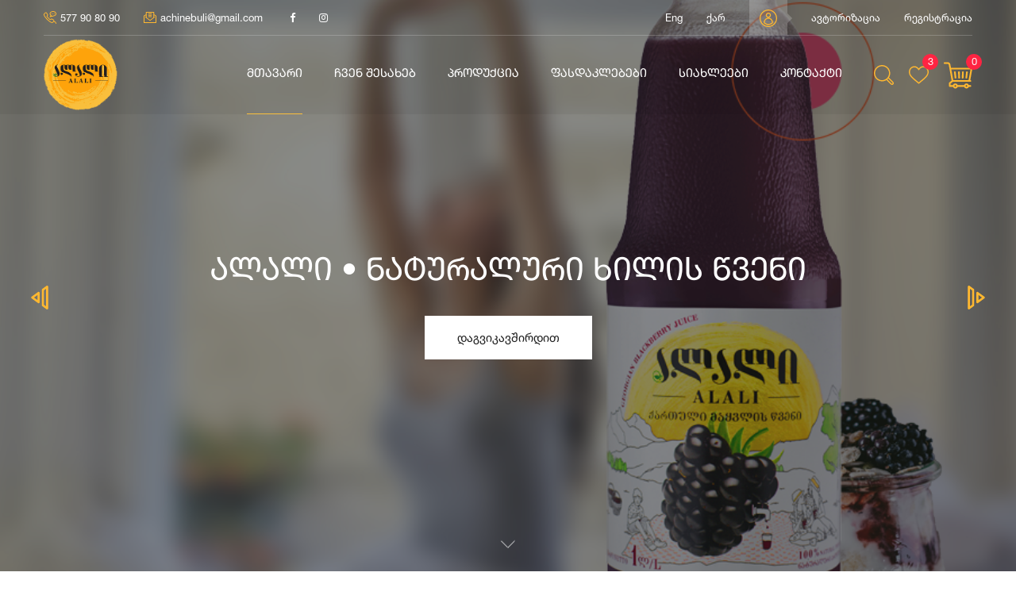

--- FILE ---
content_type: text/html; charset=UTF-8
request_url: http://www.alalijuice.ge/ka
body_size: 6752
content:
<!DOCTYPE html>
<html lang="ka">
<head>
    <meta charset="utf-8">
    <meta name="viewport" content="width=device-width, initial-scale=1">

    <!-- CSRF Token -->
    <meta name="csrf-token" content="UMF3dR2m60I9PZjCbq9wk8FrLp6kjNCYzoC6jAjl">

    <title>ალალი •  ნატურალური ხილის წვენი</title>
    <meta itemprop="name" content="ალალი •  ნატურალური ხილის წვენი">
    <meta itemprop="description" content="ალალი • ALALI">
    <meta itemprop="image" content="http://www.alalijuice.ge/img/metas/atamididi_n_1640352340.jpg">
    <meta name="description" content="ალალი • ALALI">
    <meta name="keywords" content="ალალი, ნატურალური წვენი">
    <meta name="copyright" content="alalijuice.ge">
    <meta name="author" content="Integral web studio">
    <meta name="country" content="Georgia">
    <meta name="robots" content="index, all">
    <meta name="contactOrganization" content="http://alalijuice.ge">
    <meta name="contactStreetAddress1" content='Georgia, Tbilisi'>
    <meta name="contactCity" content="Tbilisi">
    <meta name="contactCountry" content="Georgia">
    <meta name="linkage" content="http://alalijuice.ge">
  
  
    <meta property="og:type" content="website"/> 
    <meta property="og:title" content="ალალი •  ნატურალური ხილის წვენი"/>
    <meta property="og:description" content="ალალი • ALALI"/>
    <meta property="og:image" content="http://www.alalijuice.ge/img/metas/atamididi_n_1640352340.jpg"/>
    <meta property="og:url" content="http://alalijuice.ge"/>
    <meta property="og:site_name" content="alalijuice.ge"/>
    <meta property="og:see_also" content="http://alalijuice.ge"/>
    
    
    <meta name="twitter:card" content="summary"/>
    <meta name="twitter:site" content="alalijuice.ge"/>
    <meta name="twitter:title" content="ალალი •  ნატურალური ხილის წვენი">
    <meta name="twitter:description" content="ალალი • ALALI"/>
    <meta name="twitter:creator" content="alalijuice.ge"/>
    <meta name="twitter:image:src" content="http://www.alalijuice.ge/img/metas/atamididi_n_1640352340.jpg"/>
    <meta name="twitter:domain" content="http://alalijuice.ge"/>
  
    <link rel="apple-touch-icon" sizes="57x57" href="http://www.alalijuice.ge/fav/apple-icon-57x57.png">
    <link rel="apple-touch-icon" sizes="60x60" href="http://www.alalijuice.ge/fav/apple-icon-60x60.png">
    <link rel="apple-touch-icon" sizes="72x72" href="http://www.alalijuice.ge/fav/apple-icon-72x72.png">
    <link rel="apple-touch-icon" sizes="76x76" href="http://www.alalijuice.ge/fav/apple-icon-76x76.png">
    <link rel="apple-touch-icon" sizes="114x114" href="http://www.alalijuice.ge/fav/apple-icon-114x114.png">
    <link rel="apple-touch-icon" sizes="120x120" href="http://www.alalijuice.ge/fav/apple-icon-120x120.png">
    <link rel="apple-touch-icon" sizes="144x144" href="http://www.alalijuice.ge/fav/apple-icon-144x144.png">
    <link rel="apple-touch-icon" sizes="152x152" href="http://www.alalijuice.ge/fav/apple-icon-152x152.png">
    <link rel="apple-touch-icon" sizes="180x180" href="http://www.alalijuice.ge/fav/apple-icon-180x180.png">
    <link rel="icon" type="image/png" sizes="192x192"  href="http://www.alalijuice.ge/fav/android-icon-192x192.png">
    <link rel="icon" type="image/png" sizes="32x32" href="http://www.alalijuice.ge/fav/favicon-32x32.png">
    <link rel="icon" type="image/png" sizes="96x96" href="http://www.alalijuice.ge/fav/favicon-96x96.png">
    <link rel="icon" type="image/png" sizes="16x16" href="http://www.alalijuice.ge/fav/favicon-16x16.png">
    <meta name="msapplication-TileColor" content="#ffffff">
    <meta name="msapplication-TileImage" content="http://www.alalijuice.ge/fav/ms-icon-144x144.png">
    <meta name="theme-color" content="#ffffff">
   

    <!-- ========== Start Stylesheet ========== -->
    <link href="https://fonts.googleapis.com/css?family=Great+Vibes%7CKaushan+Script%7CRaleway:100,100i,200,200i,300,300i,400,400i,500,500i,600,600i,700,700i,800,800i,900,900i" rel="stylesheet" type="text/css">
    <link href="http://www.alalijuice.ge/css/external.css" rel="stylesheet">
    <link href="http://www.alalijuice.ge/css/bootstrap.min.css" rel="stylesheet">
    <link href="http://www.alalijuice.ge/css/style.css" rel="stylesheet">
    <link rel="stylesheet" type="text/css" href="http://www.alalijuice.ge/css/settings.css">
    <link rel="stylesheet" type="text/css" href="http://www.alalijuice.ge/css/layers.css">
    <link rel="stylesheet" type="text/css" href="http://www.alalijuice.ge/css/navigation.css">
     <link rel="stylesheet" type="text/css" href="http://www.alalijuice.ge/css/sliders.css">
    <script src="http://www.alalijuice.ge/js/jquery-2.2.4.min.js"></script>

    <!-- ========== End Stylesheet ========== -->
    
</head>

<body>
    <div class="preloader">
         <div class="spinner">
            <div class="bounce1"></div>
            <div class="bounce2"></div>
            <div class="bounce3"></div>
         </div>
      </div>
     
    <div id="wrapper" class="wrapper clearfix">
        <span class="success-cart">დამატებულია კალათაში</span>
        <span class="stock-cart">მარაგში არ არი საკმარისი რაოდენობა</span>
        <span class="success-wishlist">დამატებულია სურვილების სიაში</span>
        <span class="added-wishlist">უკვე დამატებულია სურვილების სიაში</span>

        
        <header class="header header-1 header-transparent header-bordered header-fixed">
            <nav class="navbar navbar-fixed-top">
               <div class="container">
                  <div class="header-top">
                     <div class="row">
                        <div class="col-md-6 col-sm-6">
                           <div class="header-top-left">
                              <ul>
                                  <li><a href="tel:577 90 80 90"><img src="http://www.alalijuice.ge/img/icons/phone.svg">577 90 80 90</a></li>                                 <li><a href="mailto:achinebuli@gmail.com"><img src="http://www.alalijuice.ge/img/icons/email.svg">achinebuli@gmail.com</a></li>                              </ul>
                           </div>
                           <div class="header-top-left hidden-xs hidden-sm hidden-md">
                              <ul>
                                 <li><a href="https://www.facebook.com/alalijuice" target="_blank"><i class="fa fa-facebook-f"></i></a></li>                                <li><a href="https://www.instagram.com/achinebuli/" target="_blank"><i class="fa fa-instagram"></i></a></li>                                                                                                                              </ul>
                           </div>
                        </div>
                        <div class="col-md-6 col-sm-6 hidden-xs">
                           <div class="header-top-right">
                              <ul>
                                                                 <li><a href="http://www.alalijuice.ge/en">Eng</a></li>
                                                                <li><a href="http://www.alalijuice.ge/ka">ქარ</a></li>
                                                                 <li class="lr-icon hidden-sm"><img src="http://www.alalijuice.ge/img/icons/user.svg" alt="user"></li>
                                                                <li><a href="http://www.alalijuice.ge/login">ავტორიზაცია</a></li>
                                <li><a href="http://www.alalijuice.ge/register">რეგისტრაცია</a></li>
                                                              </ul>
                           </div>
                        </div>
                     </div>
                  </div>
                  <div class="navbar-header">
                     <button type="button" class="navbar-toggle collapsed" data-toggle="collapse" data-target="#navbar-collapse-1" aria-expanded="false">
                        <span class="sr-only"></span>
                        <span class="icon-bar"></span>
                        <span class="icon-bar"></span>
                        <span class="icon-bar"></span>
                     </button>
                     <a class="logo" href="http://www.alalijuice.ge/">
                        <img class="logo-light" src="http://www.alalijuice.ge/img/logo.png" alt="logo">
                        <img class="logo-dark" src="http://www.alalijuice.ge/img/logo.png" alt="logo">
                     </a>
                  </div>
                  <div class="module-container pull-right">
                     <div class="module module-search">
                        <div class="module-icon search-icon">
                           <img src="http://www.alalijuice.ge/img/icons/search.svg" alt="search">
                        </div>
                        <div class="module-content module-fullscreen module--search-box">
                           <div class="pos-vertical-center">
                              <div class="container">
                                 <div class="row">
                                    <div class="col-xs-12 col-sm-12 col-md-8 col-md-offset-2">
                                        <form action="http://www.alalijuice.ge/ka/product-filter"  method="get" autocomplete="off" class="form-search">
                                          <input type="text" class="form-control" name="q" id="q" placeholder="ძებნა" required>
                                          <button class="btn" type="submit"><img src="http://www.alalijuice.ge/img/icons/search.svg" alt="search"></button>
                                       </form>
                                    </div>
                                 </div>
                              </div>
                           </div>
                           <a class="module-cancel" href="#"><img src="http://www.alalijuice.ge/img/icons/close.svg" alt="close"></a>
                        </div>
                     </div>
            

                     <div id="show-cart" class="module module-side-nav">
                         <div id="show-cart-table" class="module-icon side-nav-icon module-hamburger-close">

  <div class="module module-side-nav">
     <div class="module-icon side-nav-icon wishlist-nav">
        <a href="http://www.alalijuice.ge/wishlist"><img class="wishlist-img" src="http://www.alalijuice.ge/img/icons/wishlist.svg" alt="wishlist"></a>
        <span id="wishlistCount" class="wishlist-index">3</span>
     </div>
  </div>

   <img class="cart-img" src="http://www.alalijuice.ge/img/icons/cart.svg"  alt="cart">
   <span class="cart-index">0</span>

    


</div>
                      </div>

                     
                    
                  </div>
                  <div class="collapse navbar-collapse pull-right" id="navbar-collapse-1">
                     <ul class="nav navbar-nav nav-pos-right navbar-left">
                        <li  class="active"><a class="menu-item" href="http://www.alalijuice.ge/">მთავარი</a></li>
                        <li class=""><a class="menu-item" href="http://www.alalijuice.ge/about-us">ჩვენ შესახებ</a></li>
                        <li class="has-dropdown ">
                           <a href="http://www.alalijuice.ge/products">პროდუქცია</a>
                           <ul class="dropdown-menu">
                                                            <li >
                                 <a href="http://www.alalijuice.ge/products/1"  >ნატურალური ხილის წვენი</a>
                                                               </li>
                                                         </ul>
                        </li>
						<li class=""><a class="menu-item" href="http://www.alalijuice.ge/sales">ფასდაკლებები</a></li>
						<li class=""><a class="menu-item" href="http://www.alalijuice.ge/news">სიახლეები</a></li>
                        <li class=""><a class="menu-item" href="http://www.alalijuice.ge/contact">კონტაქტი</a></li>
                     </ul>
                     <ul class="nav navbar-nav nav-pos-right navbar-left visible-xs">
                                                <li><a href="http://www.alalijuice.ge/en">Eng</a></li>
                                                <li><a href="http://www.alalijuice.ge/ka">ქარ</a></li>
                                                                        <li><a href="http://www.alalijuice.ge/login">ავტორიზაცია</a></li>
                        <li><a href="http://www.alalijuice.ge/register">რეგისტრაცია</a></li>
                                             </ul>
                  </div>
               </div>
            </nav>
         </header>       

                                
         <section id="slider" class="slider slide-overlay-black">
            <a class="slider-srrow-down" href="#about"><img src="http://www.alalijuice.ge/img/arrow-down.svg" alt="down"></a>
            <div class="rev_slider_wrapper">
               <div id="slider1" class="rev_slider" data-version="5.0">
                  <ul>
                        
                     <li data-transition="fade" data-slotamount="default" data-easein="Power4.easeInOut" data-easeout="Power4.easeInOut" data-masterspeed="2000">
                        <img src="http://www.alalijuice.ge/img/slider/makvalididi_n_1640352473.png" alt="ალალი •  ნატურალური ხილის წვენი" width="1920" height="1280">
                        <div class="slider-content tp-caption" data-x="center" data-hoffset="0" data-y="center" data-voffset="0" data-whitespace="normal" data-frames='[{"delay":1750,"speed":1000,"frame":"0","from":"y:50px;opacity:0;","to":"o:1;","ease":"Power3.easeInOut"},{"delay":"wait","speed":300,"frame":"999","to":"opacity:0;","ease":"Power3.easeInOut"}]' data-splitin="none" data-splitout="none" data-responsive_offset="on">
                           <div class="container">
                              <div class="slider-text-middle">
                                 <h4>ალალი •  ნატურალური ხილის წვენი</h4>
                                                                      <a href="contact" class="btn btn--white">დაგვიკავშირდით</a>
                                                               </div>
                           </div>
                        </div>
                     </li>
                        
                     <li data-transition="fade" data-slotamount="default" data-easein="Power4.easeInOut" data-easeout="Power4.easeInOut" data-masterspeed="2000">
                        <img src="http://www.alalijuice.ge/img/slider/atamididi_n_1640352480.jpg" alt="" width="1920" height="1280">
                        <div class="slider-content tp-caption" data-x="center" data-hoffset="0" data-y="center" data-voffset="0" data-whitespace="normal" data-frames='[{"delay":1750,"speed":1000,"frame":"0","from":"y:50px;opacity:0;","to":"o:1;","ease":"Power3.easeInOut"},{"delay":"wait","speed":300,"frame":"999","to":"opacity:0;","ease":"Power3.easeInOut"}]' data-splitin="none" data-splitout="none" data-responsive_offset="on">
                           <div class="container">
                              <div class="slider-text-middle">
                                 <h4></h4>
                                                                </div>
                           </div>
                        </div>
                     </li>
                                      </ul>
               </div>
            </div>
         </section>
         <section class="text-center bg-white pb-0" id="about">
            <div class="container pb-50">
               <div class="row clearfix">
                  <div class="col-xs-12 col-sm-12 col-md-10 col-md-offset-1">
                     <div class="heading heading-1 mb-50 text--center">
                        <h3 class="heading--title mb-0">ალალი • ALALI</h3>
                        <img class="section-divider1" src="http://www.alalijuice.ge/img/icons/divider.svg">
                        <div class="text--left">
                           <p>შპს &ldquo;აჩინებული&rdquo; მდებარეობს კახეთის რეგიონში, კერძოდ კი თელავში, აჩინებულის ტერიტორიაზე. კომპანიამ ფუნქციონირება დაიწყო 2018 წლის ივლისიდან და მისი საქმიანობაა საქართველოში არსებული ფერმერებისგან მიღებული ხილის გადამუშავება მთელი წლის განმავლობაში.</p>
                        </div>
                        <a class="btn btn--primary btn--bordered mt-30" href="http://www.alalijuice.ge/about-us">მეტის ნახვა</a>
                        <img class="about-img" src="http://www.alalijuice.ge/img/text/FBcover1_1640352437.png" alt="ალალი • ALALI">
                     </div>
                  </div>
               </div>
            </div>
         </section>
		 <!--
         <section class="menu menu-9 text-center p-0">
            <div class="container-full">
               <div class="row">
                  <div class=" carousel-dots categories-carousel" data-autoplay="true" data-nav="true" data-dots="false" data-space="0" data-loop="true" data-speed="800">
                                      </div>
               </div>
            </div>
         </section>
		 -->
         <section class="blog blog-carousel pb-90 bg-gray">
            <div class="container">
               <div class="row clearfix">
                  <div class="col-xs-12 col-sm-12 col-md-10 col-md-offset-1">
                     <div class="heading heading-1 mb-50 text--center">
                        <h3 class="heading--title mb-0">პოპულარული პროდუქცია</h3>
                        <img class="section-divider1" src="http://www.alalijuice.ge/img/icons/divider.svg">
                     </div>
                  </div>
               </div>
            </div>
            <div class="container">
               <div class="row">
                  <div class="carousel carousel-dots" data-autoplay="true" data-nav="true" data-dots="false" data-space="0" data-loop="true" data-speed="800">
                                                 <div class="blog-entry">
      <div class="product-item">
         <div class="product--img">
                        <img src="http://www.alalijuice.ge/img/product/atami patara_n.jpg" alt="ნატურალური წვენი &quot;ალალი&quot; 0.25 ლ ატამი">
                        <div class="product--hover">
               <div class="product--action">
                  <a href="javascript:void(0)" onclick="cart(459)" data-id="459"><img class="cart-img-btn" src="http://www.alalijuice.ge/img/icons/add-to-cart.svg" alt="კალათაში დამატება">კალათაში დამატება</a>
               </div>
            </div>
         </div>
         <a href="http://www.alalijuice.ge/product/459">
            <div class="product--content">
               <div class="product--price">
                  <span> 1.70<span class="lari">n</span></span>
               </div>
               <div class="product--title">
                  <h3><a href="http://www.alalijuice.ge/product/459">ნატურალური წვენი &quot;ალალი&quot; 0.25 ლ ატამი</a></h3>
               </div>
               <div class="product--type">
                  <span><a href="http://www.alalijuice.ge/products/1">ნატურალური ხილის წვენი</a></span>
               </div>
            </div>
         </a>
      </div>
   </div>
                                                    <div class="blog-entry">
      <div class="product-item">
         <div class="product--img">
                        <img src="http://www.alalijuice.ge/img/product/vashli patara_n.jpg" alt="ნატურალური წვენი &quot;ალალი&quot; 0.25 ლ ვაშლი">
                        <div class="product--hover">
               <div class="product--action">
                  <a href="javascript:void(0)" onclick="cart(460)" data-id="460"><img class="cart-img-btn" src="http://www.alalijuice.ge/img/icons/add-to-cart.svg" alt="კალათაში დამატება">კალათაში დამატება</a>
               </div>
            </div>
         </div>
         <a href="http://www.alalijuice.ge/product/460">
            <div class="product--content">
               <div class="product--price">
                  <span> 1.70<span class="lari">n</span></span>
               </div>
               <div class="product--title">
                  <h3><a href="http://www.alalijuice.ge/product/460">ნატურალური წვენი &quot;ალალი&quot; 0.25 ლ ვაშლი</a></h3>
               </div>
               <div class="product--type">
                  <span><a href="http://www.alalijuice.ge/products/1">ნატურალური ხილის წვენი</a></span>
               </div>
            </div>
         </a>
      </div>
   </div>
                                                    <div class="blog-entry">
      <div class="product-item">
         <div class="product--img">
                        <img src="http://www.alalijuice.ge/img/product/kurdzeni patara_n.jpg" alt="ნატურალური წვენი &quot;ალალი&quot; 0.25 ლ ყურძენი">
                        <div class="product--hover">
               <div class="product--action">
                  <a href="javascript:void(0)" onclick="cart(461)" data-id="461"><img class="cart-img-btn" src="http://www.alalijuice.ge/img/icons/add-to-cart.svg" alt="კალათაში დამატება">კალათაში დამატება</a>
               </div>
            </div>
         </div>
         <a href="http://www.alalijuice.ge/product/461">
            <div class="product--content">
               <div class="product--price">
                  <span> 1.70<span class="lari">n</span></span>
               </div>
               <div class="product--title">
                  <h3><a href="http://www.alalijuice.ge/product/461">ნატურალური წვენი &quot;ალალი&quot; 0.25 ლ ყურძენი</a></h3>
               </div>
               <div class="product--type">
                  <span><a href="http://www.alalijuice.ge/products/1">ნატურალური ხილის წვენი</a></span>
               </div>
            </div>
         </a>
      </div>
   </div>
                                                    <div class="blog-entry">
      <div class="product-item">
         <div class="product--img">
                        <img src="http://www.alalijuice.ge/img/product/fortoxali patara_n.jpg" alt="ნატურალური წვენი &quot;ალალი&quot; 0.25 ლ ციტრუსი">
                        <div class="product--hover">
               <div class="product--action">
                  <a href="javascript:void(0)" onclick="cart(463)" data-id="463"><img class="cart-img-btn" src="http://www.alalijuice.ge/img/icons/add-to-cart.svg" alt="კალათაში დამატება">კალათაში დამატება</a>
               </div>
            </div>
         </div>
         <a href="http://www.alalijuice.ge/product/463">
            <div class="product--content">
               <div class="product--price">
                  <span> 1.90<span class="lari">n</span></span>
               </div>
               <div class="product--title">
                  <h3><a href="http://www.alalijuice.ge/product/463">ნატურალური წვენი &quot;ალალი&quot; 0.25 ლ ციტრუსი</a></h3>
               </div>
               <div class="product--type">
                  <span><a href="http://www.alalijuice.ge/products/1">ნატურალური ხილის წვენი</a></span>
               </div>
            </div>
         </a>
      </div>
   </div>
                                          </div>
               </div>
            </div>
         </section>
		  <section class="blog blog-carousel pb-90">
            <div class="container">
               <div class="row clearfix">
                  <div class="col-xs-12 col-sm-12 col-md-10 col-md-offset-1">
                     <div class="heading heading-1 mb-50 text--center">
                        <h3 class="heading--title mb-0">სიახლეები</h3>
                        <img class="section-divider1" src="http://www.alalijuice.ge/img/icons/divider.svg">
                     </div>
                  </div>
               </div>
            </div>
            <div class="container">
               <div class="row">
                                               <div class="col-xs-12 col-sm-4 col-md-4">
                                <div class="blog-entry">
								  <div class="product-item">
									 <div class="product--img">
										<img src="http://www.alalijuice.ge/img/news/Picture1_1652951644.png" alt="გამოფენა ბირმინგემში">
									 </div>
									 <a href="http://www.alalijuice.ge/news/5">
										<div class="product--content">
										   <div class="product--title">
											  <h3>გამოფენა ბირმინგემში</h3>
										   </div>
										</div>
									 </a>
								  </div>
							   </div>
                        </div>
                                                  <div class="col-xs-12 col-sm-4 col-md-4">
                                <div class="blog-entry">
								  <div class="product-item">
									 <div class="product--img">
										<img src="http://www.alalijuice.ge/img/news/012_n_1644606551.jpg" alt="კახეთში მსოფლიოში ერთ-ერთი საუკეთესო ხარისხის ხილი მოჰყავთ...">
									 </div>
									 <a href="http://www.alalijuice.ge/news/3">
										<div class="product--content">
										   <div class="product--title">
											  <h3>კახეთში მსოფლიოში ერთ-ერთი საუკეთესო ხარისხის ხილი მოჰყავთ...</h3>
										   </div>
										</div>
									 </a>
								  </div>
							   </div>
                        </div>
                                                  <div class="col-xs-12 col-sm-4 col-md-4">
                                <div class="blog-entry">
								  <div class="product-item">
									 <div class="product--img">
										<img src="http://www.alalijuice.ge/img/news/242228862_4347259838702001_6025578640678053678_n_1647586734.jpg" alt="ქართული ხილის ბუნებრივი გემო უცხოეთს იპყრობს">
									 </div>
									 <a href="http://www.alalijuice.ge/news/4">
										<div class="product--content">
										   <div class="product--title">
											  <h3>ქართული ხილის ბუნებრივი გემო უცხოეთს იპყრობს</h3>
										   </div>
										</div>
									 </a>
								  </div>
							   </div>
                        </div>
                                       </div>
            </div>
         </section>
         <section class="services-section pb-0">
            <div class="container">
               <div class="row clearfix">
                  <div class="col-xs-12 col-sm-12 col-md-10 col-md-offset-1">
                     <div class="heading heading-1 mb-50 text--center text-white">
                        <h3 class="heading--title mb-0">ჩვენი სერვისები</h3>
                         <img class="section-divider1" src="http://www.alalijuice.ge/img/icons/divider.svg">
                     </div>
                  </div>
               </div>
            </div>
            <div class="container">
               <div class="row">
                                    <div class="col-lg-3 col-sm-6">
                     <div class="feature-box feature-box-simple text-center">
                        <img src="http://www.alalijuice.ge/img/services/qualitycontrol1_1640352577.png" alt="მაღალი ხარისხი">
                        <div class="feature-box-content">
                           <h4>მაღალი ხარისხი</h4>
                        </div>
                     </div>
                  </div>
                                    <div class="col-lg-3 col-sm-6">
                     <div class="feature-box feature-box-simple text-center">
                        <img src="http://www.alalijuice.ge/img/services/2.svg" alt="კვალიფიციური კონსულტაცია">
                        <div class="feature-box-content">
                           <h4>კვალიფიციური კონსულტაცია</h4>
                        </div>
                     </div>
                  </div>
                                    <div class="col-lg-3 col-sm-6">
                     <div class="feature-box feature-box-simple text-center">
                        <img src="http://www.alalijuice.ge/img/services/3.svg" alt="სწრაფი კურიერული მომსახურება">
                        <div class="feature-box-content">
                           <h4>სწრაფი კურიერული მომსახურება</h4>
                        </div>
                     </div>
                  </div>
                                    <div class="col-lg-3 col-sm-6">
                     <div class="feature-box feature-box-simple text-center">
                        <img src="http://www.alalijuice.ge/img/services/4.svg" alt="დაცული გადახდის სერვისი">
                        <div class="feature-box-content">
                           <h4>დაცული გადახდის სერვისი</h4>
                        </div>
                     </div>
                  </div>
                                 </div>
            </div>
         </section>

        <footer class="footer bg-dark">
            <div class="footer-middle">
               <div class="container">
                  <div class="row">
                     <div class="col-lg-3 col-sm-3">
                        <div class="widget">
                           <img class="footer-logo" src="http://www.alalijuice.ge/img/logo.png" alt="logo">
                           <ul class="contact-info">
                                                                <li>
                                    <img src="http://www.alalijuice.ge/img/icons/phone.svg">
                                    <span class="contact-info-label">ტელეფონი:</span>577 90 80 90
                                </li>
                                                                                                <li>
                                    <img src="http://www.alalijuice.ge/img/icons/email.svg">
                                    <span class="contact-info-label">ელ.ფოსტა:</span>achinebuli@gmail.com
                                </li>
                                                           </ul>
                        </div>
                     </div>
                     <div class="col-lg-6 col-sm-6">
                        <div class="widget">
                           <div class="row">
                              <div class="col-md-12">
                                 <h4 class="widget-title">ნავიგაცია</h4>
                              </div>
                              <div class="col-sm-6">
                                 <ul class="links">
                                    <li><a href="http://www.alalijuice.ge/">მთავარი</a></li>
                                    <li><a href="http://www.alalijuice.ge/about-us">ჩვენ შესახებ</a></li>
                                    <li><a href="http://www.alalijuice.ge/products">პროდუქცია</a></li>
                                 </ul>
                              </div>
                              <div class="col-sm-6">
                                 <ul class="links">
                                     <li><a href="http://www.alalijuice.ge/contact">კონტაქტი</a></li>
                                                                        <li><a href="http://www.alalijuice.ge/login">ავტორიზაცია</a></li>
                                    <li><a href="http://www.alalijuice.ge/register">რეგისტრაცია</a></li>
                                                                     </ul>
                              </div>
                           </div>
                        </div>
                     </div>
                     <div class="col-lg-3 col-sm-3">
                        <div class="widget">
                           <div class="row">
                              <div class="col-md-12">
                                 <h4 class="widget-title">სასარგებლო ბმულები</h4>
                              </div>
                              <div class="col-md-12">
                                 <ul class="links">
                                                                         <li><a href="http://www.alalijuice.ge/text/9">კონფინდენციალობა</a></li>
                                                                         <li><a href="http://www.alalijuice.ge/text/12">წესები და პირობები</a></li>
                                                                         <li><a href="http://www.alalijuice.ge/text/13">მიწოდება</a></li>
                                                                     </ul>
                              </div>
                           </div>
                        </div>
                     </div>
                  </div>
               </div>
            </div>
         </footer>
         <section class="footer-bottom">
            <div class="container">
               <div class="row">
                  <div class="col-md-4">
                     <div class="social-icons">
                        <a href="https://www.facebook.com/alalijuice" target="_blank"><i class="fa fa-facebook-f"></i></a>                        <a href="https://www.instagram.com/achinebuli/" target="_blank"><i class="fa fa-instagram"></i></a>                                                                                             </div>
                  </div>
                  <div class="col-md-4">
                     <p class="footer-copyright">Copyright © 2021 | Created By <a title="Web studio" href="http://integrals.ge/" target="_blank">Integral Web Studio</a>.</p>
                  </div>
                  <div class="col-md-4">
                     <div class="footer-payments">
                        <ul>
                            <li><a href="#"><img src="http://www.alalijuice.ge/img/payment/visa.svg" alt="visa"></a></li>
                            <li><a href="#"><img src="http://www.alalijuice.ge/img/payment/mastercard.svg" alt="mastercard"></a></li>
                            <li><a href="#"><img src="http://www.alalijuice.ge/img/payment/american_express.svg" alt="american_express"></a></li>
                        </ul>
                     </div>
                  </div>
               </div>
            </div>
         </section>

    </div>    
	
	<!-- Your customer chat code -->
	<div class="fb-customerchat"
	  attribution=setup_tool
	  page_id="230897984523159"
	  theme_color="#f9bf3c"
	  logged_in_greeting="გამარჯობა, რით დაგეხმაროთ?"
	  logged_out_greeting="გამარჯობა, რით დაგეხმაროთ?">
	</div>


     <!-- Javascripts File
    ============================================= -->

    <script src="http://www.alalijuice.ge/js/plugins.js"></script>
    <script src="http://www.alalijuice.ge/js/main.js"></script>
    <script src="http://www.alalijuice.ge/js/jquery.themepunch.tools.min.js?rev=5.0"></script>
    <script src="http://www.alalijuice.ge/js/jquery.themepunch.revolution.min.js?rev=5.0"></script>
    <script src="http://www.alalijuice.ge/js/revolution.extension.video.min.js"></script>
    <script src="http://www.alalijuice.ge/js/revolution.extension.slideanims.min.js"></script>
    <script src="http://www.alalijuice.ge/js/revolution.extension.actions.min.js"></script>
    <script src="http://www.alalijuice.ge/js/revolution.extension.layeranimation.min.js"></script>
    <script src="http://www.alalijuice.ge/js/revolution.extension.kenburn.min.js"></script>
    <script src="http://www.alalijuice.ge/js/revolution.extension.navigation.min.js"></script>
    <script src="http://www.alalijuice.ge/js/revolution.extension.migration.min.js"></script>
    <script src="http://www.alalijuice.ge/js/revolution.extension.parallax.min.js"></script>
    <script src="http://www.alalijuice.ge/js/rsconfig.js"></script>
    <script type="text/javascript" src="http://www.alalijuice.ge/js/slider/plugins.js"></script>  
    <script type="text/javascript" src="http://www.alalijuice.ge/js/slider/scripts.js"></script>

    <script src="http://www.alalijuice.ge/js/jquery.validate.min.js"></script>
    <script src="http://www.alalijuice.ge/js/functions.js"></script>

    <script type="text/javascript">
          $( "#form" ).validate({
            rules: {
              message: {
                required: true,
                maxlength: 250,
              },
              name: {
                required: true
              },
              surname: {
                required: true
              },
              email: {
                required: true,
                email: true
              },
              current: {
                required: true
              },
              password: {
                required: true
              },
              password_confirmation: {
                required: true
              },
              phone: {
                required: true,
                number: true,
                maxlength: 9,
                minlength: 9
              },
              city: {
                required: true
              },
              address: {
                required: true
              },
              personal_number: {
                required: true,
				number: true,
              },
              
            },

             messages: {
                message: {
                  required: "ველის შევსება სავალდებულოა",
                },
                name: {
                  required: "ველის შევსება სავალდებულოა",
                },
                surname: {
                  required: "ველის შევსება სავალდებულოა",
                },
                city: {
                  required: "ველის შევსება სავალდებულოა",
                },
                address: {
                  required: "ველის შევსება სავალდებულოა",
                },
                personal_number: {
                  required: "ველის შევსება სავალდებულოა",
				  number: "უნდა იყოს მხოლოდ ციფრები",
                },
                 current: {
                  required: "ველის შევსება სავალდებულოა",
                },
                password: {
                  required: "ველის შევსება სავალდებულოა",
                },
                password_confirmation: {
                  required: "ველის შევსება სავალდებულოა",
                },
                email: {
                  required: "ველის შევსება სავალდებულოა",
                   email: "შეიყვანეთ სწორი ელ.ფოსტის მისამართი"
                },
                phone: {
                  required: "ველის შევსება სავალდებულოა",
                  number: "უნდა იყოს მხოლოდ ციფრები",
                  maxlength: "არ უნდა აღემტებოდეს 9-ს",
                  minlength: "უნდა იყოს 9 ციფრი",
                }
              }
          });   
    </script>

    
    <script type="text/javascript">
         $(function() {
           // This button will increment the value
           $('.qtyplus').click(function(e) {

             // Stop acting like a button
             e.preventDefault();
             // Get the field name
             fieldName = $(this).attr('field');
             // Get its current value
             var currentVal = parseInt($('#'+fieldName).val());
             // If is not undefined
             if (!isNaN(currentVal)) {
               // Increment
               $('#'+fieldName).val(currentVal + 1);
             } else {
               // Otherwise put a 0 there
               $('#'+fieldName).val(1);
             }
             $( "#cartupdate"+fieldName).submit();
           });
           // This button will decrement the value till 0
           $(".qtyminus").click(function(e) {
             // Stop acting like a button
             e.preventDefault();
             // Get the field name
             fieldName = $(this).attr('field');
             // Get its current value
             var currentVal = parseInt($('#'+fieldName).val());
             // If it isn't undefined or its greater than 0
             if (!isNaN(currentVal) && currentVal > 0) {
               // Decrement one
               $('#'+fieldName).val(currentVal - 1);
             } else {
               // Otherwise put a 0 there
               $('#'+fieldName).val(1);
             }
             $( "#cartupdate"+fieldName).submit();
           });
         });
      </script>
	  
	  <!-- Global site tag (gtag.js) - Google Analytics -->
	<script async src="https://www.googletagmanager.com/gtag/js?id=G-YBBTKFC5GS"></script>
	<script>
	  window.dataLayer = window.dataLayer || [];
	  function gtag(){dataLayer.push(arguments);}
	  gtag('js', new Date());

	  gtag('config', 'G-YBBTKFC5GS');
	</script>
  
</body> 
</html>


--- FILE ---
content_type: text/css
request_url: http://www.alalijuice.ge/css/style.css
body_size: 38191
content:


@font-face {
  font-family: Helvetica Neue LT GEO Light;
  src: url(../fonts/HelveticaNeueLTGEO-45Light_0.otf)
}
@font-face {
  font-family: Helvetica Neue LT GEO MT Light;
  src: url(../fonts/HelveticaNeueLTGEO-MT-45Light.ttf)
}
@font-face {
  font-family: ha;
  src: url(../fonts/HelveticaNeueLTGEO-55Roman_0.otf)
}
@font-face {
  font-family: hm;
  src: url(../fonts/HelveticaNeueLTGEO-MT-55Roman.ttf)
}
@font-face {
  font-family: Helvetica Neue LT GEO Bold;
  src: url(../fonts/HelveticaNeueLTGEO-75Bold_0.otf)
}
@font-face {
  font-family: Helvetica Neue LT Std Bold;
  src: url(../fonts/HelveticaNeueLTStd75Bold_22539.ttf)
}
@font-face {
  font-family: h7;
  src: url(../fonts/HelveticaNeueLTStdMd_1.otf)
}
@font-face {
  font-family: Helvetica Neue One Caps;
  src: url(../fonts/HelveticaNeueOneCaps-Bold.otf)
}
@font-face {
  font-family: bm;
  src: url(../fonts/bpg_mrgvlovani_caps_2010.ttf)
}
@font-face {
  font-family: lari;
  src: url(../fonts/lari.ttf)
}

*,
h1,
h2,
h3,
h4,
h5,
h6,
p,
ul,
a,
dl,
dt,
dd,
ol,
ul,
li {
	margin: 0;
	padding: 0
}

*,
:active,
:focus {
	outline: none!important
}

ul,
ol {
	list-style: none
}

.text--left li {
        margin: 0 20px;
    padding: 0;
    list-style: disc;
    color: #757575;
}

textarea {
	resize: none
}

::selection {
	text-shadow: none
}

::-moz-selection {
	text-shadow: none
}

::-webkit-selection {
	text-shadow: none
}

.form-control {
	-moz-box-shadow: none;
	-webkit-box-shadow: none;
	box-shadow: none
}

.form-control:focus {
	-moz-box-shadow: none;
	-webkit-box-shadow: none;
	box-shadow: none
}

body,
html {
	overflow-x: hidden
}

html {
	font-size: 13px
}

body {
	background-color: #fff;
	font-family: ha;
	font-size: 13px;
	font-weight: 400;
	color: #171a1c;
	line-height: 1.5;
	margin: 0;
}

.wrapper {
	background-color: #fff
}

* {
	outline: none
}

::-moz-selection {
	text-shadow: none
}

::selection {
	background-color: #f9bf3c;
	color: #fff;
	text-shadow: none
}

a {
	-webkit-transition: all .3s ease;
	-moz-transition: all .3s ease;
	-o-transition: all .3s ease;
	transition: all .3s ease;
	color: #222;
}

a:hover {
	color: #f9bf3c;
	text-decoration: none;
}

a:focus {
	color: #b18540;
	outline: none;
	text-decoration: none
}

a:active {
	color: #b18540;
	outline: none;
	text-decoration: none
}

textarea {
	resize: none
}

button.btn {
	margin-bottom: 0
}

.btn:focus,
.btn:active:focus,
.btn.active:focus,
.btn.focus,
.btn.focus:active,
.btn.active.focus {
	outline: none
}

.modal-backdrop {
	z-index: 1020;
	background-color: rgba(34, 34, 34, .95)
}

.fullscreen {
	height: 100vh!important
}

@media only screen and (max-width:992px) {
	.fullscreen {
		height: auto!important
	}
}

.h1,
.h2,
.h3,
.h4,
.h5,
.h6,
h1,
h2,
h3,
h4,
h5,
h6 {
	color: #222;
	font-family: hm;
	font-weight: 400;
	margin: 0 0 28px;
	line-height: 1.3;
}

.h1,
h1 {
	font-size: 52px
}

.h2,
h2 {
	font-size: 30px
}

.h3,
h3 {
	font-size: 38px
}

.h4,
h4 {
	font-size: 32px
}

.h5,
h5 {
	font-size: 24px
}

.h6,
h6 {
	font-size: 18px
}

p {
	color: #757575;
	font-size: 13px;
	font-weight: 400;
	line-height: 22px;
}

.lead {
	font-size: 16px;
	line-height: 1.8
}

.text--left {
	text-align: left!important
}

.text--right {
	text-align: right!important
}

.text--center {
	text-align: center!important
}

.text--just {
	text-align: justify!important
}

.align--top {
	vertical-align: top
}

.align--bottom {
	vertical-align: bottom
}

.align--middle {
	vertical-align: middle
}

.align--baseline {
	vertical-align: baseline
}

.bold {
	font-weight: 700
}

.regular {
	font-weight: 400
}

.italic {
	font-style: italic
}

.break-word {
	word-wrap: break-word
}

.no-wrap {
	white-space: nowrap
}

.text-white {
	color: #fff!important
}

.text-gray {
	color: #f9f9f9!important
}

.text-black {
	color: #222
}

.text-theme {
	color: #f9bf3c!important
}

.text--capitalize {
	text-transform: capitalize!important
}

.text--uppercase {
	text-transform: uppercase!important
}

.font-heading {
	font-family: kaushan script, cursive!important
}

.font-body {
	font-family: raleway, sans-serif
}

.font-18 {
	font-size: 24px
}

.font-16 {
	font-size: 16px
}

.font-20 {
	font-size: 20px
}

.font-40 {
	font-size: 40px
}

@media only screen and (min-width:320px) and (max-width:767px) {
	text-center-xs {
		text-align: center!important
	}
}

@media only screen and (min-width:768px) and (max-width:991px) {
	text-center-sm {
		text-align: center!important
	}
}

.higlighted-style1 {
	background-color: #f9bf3c;
	color: #fff;
	padding: 5px 0
}

.higlighted-style2 {
	background-color: #222;
	color: #fff;
	padding: 5px 0
}

.higlighted-style3 {
	background-color: #f9f9f9;
	color: #f9bf3c;
	padding: 5px 0
}

.color-heading {
	color: #222!important
}

.color-theme {
	color: #f9bf3c!important
}

.color-white {
	color: #fff!important
}

.color-gray {
	color: #f9f9f9!important
}

address,
blockquote,
dd,
dl,
fieldset,
form,
ol,
p,
pre,
table,
ul {
	margin-bottom: 20px;
}

section {
	padding-top: 90px;
	padding-bottom: 90px;
	overflow: hidden;
}

.m-0 {
	margin: 0!important
}

.m-xs {
	margin: 10px
}

.m-sm {
	margin: 20px
}

.m-md {
	margin: 40px
}

.m-lg {
	margin: 80px
}

.mt-0 {
	margin-top: 0!important
}

.mt-xs {
	margin-top: 10px
}

.mt-10 {
	margin-top: 10px!important
}

.mt-20 {
	margin-top: 20px!important
}

.mt-30 {
	margin-top: 30px!important
}

.mt-40 {
	margin-top: 40px!important
}

.mt-50 {
	margin-top: 50px!important
}

.mt-60 {
	margin-top: 60px
}

.mt-70 {
	margin-top: 70px!important
}

.mt-80 {
	margin-top: 80px!important
}

.mt-90 {
	margin-top: 90px!important
}

.mt-100 {
	margin-top: 100px!important
}

.mt-150 {
	margin-top: 150px
}

.mb-0 {
	margin-bottom: 0!important
}

.mb-15 {
	margin-bottom: 15px
}

.mb-10 {
	margin-bottom: 10px!important
}

.mb-20 {
	margin-bottom: 20px!important
}

.mb-30 {
	margin-bottom: 30px!important
}

.mb-50 {
	margin-bottom: 50px!important
}

.mb-40 {
	margin-bottom: 40px!important
}

.mb-60 {
	margin-bottom: 60px!important
}

.mb-70 {
	margin-bottom: 70px!important
}

.mb-80 {
	margin-bottom: 80px!important
}

.mb-90 {
	margin-bottom: 90px!important
}

.mb-100 {
	margin-bottom: 100px!important
}

.mb-150 {
	margin-bottom: 150px!important
}

.mr-0 {
	margin-right: 0
}

.mr-30 {
	margin-right: 30px!important
}

.mr-50 {
	margin-right: 50px
}

.mr-60 {
	margin-right: 60px
}

.mr-150 {
	margin-right: 150px
}

.ml-0 {
	margin-left: 0
}

.ml-xs {
	margin-left: 10px
}

.ml-sm {
	margin-left: 20px
}

.ml-md {
	margin-left: 40px
}

.ml-lg {
	margin-left: 80px
}

.ml-30 {
	margin-left: 30px!important
}

.ml-50 {
	margin-left: 50px
}

.ml-60 {
	margin-left: 60px
}

.ml-150 {
	margin-left: 150px
}

.p-0 {
	padding: 0!important
}

.p-xs {
	padding: 10px
}

.p-sm {
	padding: 20px
}

.p-md {
	padding: 40px
}

.p-lg {
	padding: 80px
}

.pt-0 {
	padding-top: 0!important
}

.pt-30 {
	padding-top: 30px!important
}

.pt-40 {
	padding-top: 40px!important
}

.pt-50 {
	padding-top: 50px
}

.pt-60 {
	padding-top: 60px
}

.pt-70 {
	padding-top: 70px!important
}

.pt-80 {
	padding-top: 80px
}

.pt-90 {
	padding-top: 90px
}

.pt-100 {
	padding-top: 100px!important
}

.pt-150 {
	padding-top: 150px!important
}

.pb-0 {
	padding-bottom: 0!important
}

.pb-30 {
	padding-bottom: 30px
}

.pb-50 {
	padding-bottom: 50px
}

.pb-60 {
	padding-bottom: 60px
}

.pb-70 {
	padding-bottom: 70px!important
}

.pb-80 {
	padding-bottom: 80px
}

.pb-90 {
	padding-bottom: 90px
}

.pb-100 {
	padding-bottom: 100px!important
}

.pr-0 {
	padding-right: 0
}

.pr-xs {
	padding-right: 10px
}

.pr-sm {
	padding-right: 20px
}

.pr-md {
	padding-right: 40px
}

.pr-lg {
	padding-right: 80px
}

.pr-15 {
	padding-right: 15px!important
}

.pr-30 {
	padding-right: 30px!important
}

.pr-50 {
	padding-right: 50px
}

.pr-60 {
	padding-right: 60px
}

.pr-100 {
	padding-right: 100px!important
}

.pr-150 {
	padding-right: 150px
}

.pl-0 {
	padding-left: 0
}

.pl-30 {
	padding-left: 30px
}

.pl-50 {
	padding-left: 50px
}

.pl-60 {
	padding-left: 60px
}

.pl-100 {
	padding-left: 100px!important
}

.pl-150 {
	padding-left: 150px
}

.fixed {
	position: fixed
}

.relative {
	position: relative
}

.absolute {
	position: absolute
}

.static {
	position: static
}

.zindex-1 {
	z-index: 1
}

.zindex-2 {
	z-index: 2
}

.zindex-3 {
	z-index: 3
}

.border-all {
	border: 1px solid #f9bf3c
}

.border-top {
	border-top: 1px solid #f9bf3c
}

.border-bottom {
	border-bottom: 1px solid #f9bf3c
}

.border-right {
	border-right: 1px solid #f9bf3c
}

.border-left {
	border-left: 1px solid #f9bf3c
}

.inline {
	display: inline
}

.block {
	display: block
}

.inline-block {
	display: inline-block
}

.hide {
	display: none
}

.flex {
	display: flex
}

@media (max-width:669px) {

	
table.table.table-bordered thead tr {
    display: none;
}
tr.cart-product {
    display: block;
    margin-bottom: 20px;
}
tr.cart-product td {
    display: block;
    text-align: center!important;
    width: inherit!important;
    border: none!important;
    background: #e5e5e5;
    padding: 8px;
    font-size: 18px!important;
        padding: 5px!important;
}
tr.cart-product td h6 a{
	white-space: initial!important;
}
}
@media only screen and (max-width:767px) {
	section {
		padding-top: 60px;
		padding-bottom: 60px
	}
	.text-center-xs {
		text-align: center!important
	}
	.pull-none-xs {
		float: none!important;
		text-align: center!important
	}
	.mb-15-xs {
		margin-bottom: 15px
	}
	.mb-30-xs {
		margin-bottom: 30px!important
	}
	.mb-50-xs {
		margin-bottom: 50px
	}
	.mb-60-xs {
		margin-bottom: 60px!important
	}
	.p-none-xs {
		padding-right: 0;
		padding-left: 0
	}
	.lang-li {
    	margin-right: 0px !important;
	}
}

@media only screen and (min-width:768px) and (max-width:991px) {
	.text-center-sm {
		text-align: center!important
	}
	.mb-0-sm {
		margin-bottom: 0
	}
	.mb-15-sm {
		margin-bottom: 15px
	}
	.mb-30-sm {
		margin-bottom: 30px!important
	}
	.mb-50-sm {
		margin-bottom: 50px
	}
	.mb-60-sm {
		margin-bottom: 60px
	}
	.pb-15-sm {
		padding-bottom: 15px
	}
	.pb-30-sm {
		padding-bottom: 30px
	}
	.pb-50-sm {
		padding-bottom: 50px
	}
	.pb-60-sm {
		padding-bottom: 60px
	}
	.p-none-sm {
		padding-right: 0;
		padding-left: 0
	}
	.pull-none-sm {
		float: none!important;
		text-align: center!important
	}
}

.border-b {
	border-bottom: 1px solid #f9f9f9
}

.mt--80 {
	margin-top: -80px
}

.row-no-padding [class*=col-] {
	padding-left: 0!important;
	padding-right: 0!important
}

.col-lg-5ths,
.col-md-5ths,
.col-sm-5ths,
.col-xs-5ths {
	position: relative;
	min-height: 1px;
	padding-right: 15px;
	padding-left: 15px
}

.col-xs-5ths {
	width: 20%;
	float: left
}

@media(min-width:768px) {
	.col-sm-5ths {
		width: 20%;
		float: left
	}
}

@media(min-width:992px) {
	.col-md-5ths {
		width: 20%;
		float: left
	}
}

@media(min-width:1200px) {
	.col-lg-5ths {
		width: 20%;
		float: left
	}
}

.col-content {
	padding: 120px 100px 110px 120px
}

@media only screen and (min-width:320px) and (max-width:767px) {
	.col-content {
		padding: 40px!important
	}
}

.pos-fixed {
	position: fixed
}

.pos-relative {
	position: relative
}

.pos-absolute {
	position: absolute
}

.pos-static {
	position: static
}

.pos-top {
	top: 0
}

.pos-bottom {
	bottom: 0
}

.pos-right {
	right: 0
}

.pos-left {
	left: 0
}

.pos-vertical-center {
	position: relative;
	top: calc(50% - 10px);
	/* -webkit-transform: perspective(1px) translateY(-50%); */
	-moz-transform: perspective(1px) translateY(-50%);
	-o-transform: perspective(1px) translateY(-50%);
	/* transform: perspective(1px) translateY(-50%); */
}

.height-700 {
	height: 700px!important
}

.height-500 {
	height: 500px!important
}

.height-800 {
	height: 800px!important
}

@media only screen and (min-width:992px) {
	.hidden-lg,
	.hidden-md {
		display: none
	}
}

.blockquote,
blockquot {
	font-size: 20px;
	font-family: raleway, sans-serif;
	color: #a5a5a5;
	font-style: italic;
	line-height: 28px;
	font-weight: 500;
	padding: 30px 0 30px 30px;
	position: relative
}

.quote-author {
	font-family: kaushan script, cursive;
	display: block;
	font-size: 13px;
	font-style: normal;
	font-weight: 600;
	line-height: 1;
	color: #282828;
	margin-top: 18px
}

.blockquote-1 {
	border-left: 6px solid #222
}

.blockquote-3,
.blockquote-4 {
	padding-right: 30px
}

.blockquote-2,
.blockquote-3,
.blockquote-4 {
	border-left: none
}

.blockquote-2:after,
.blockquote-2:before {
	font-family: fontawesome;
	font-size: 16px;
	position: absolute;
	color: #222;
	line-height: 1.8
}

.blockquote-2:before {
	content: "\f10d";
	top: 0;
	left: 0
}

.blockquote-2:after {
	content: "\f10e";
	right: 0;
	bottom: 0
}

.blockquote-3 {
	color: #f9bf3c;
	background-color: #f4f4f4;
	-webkit-border-radius: 0;
	-moz-border-radius: 0;
	border-radius: 0
}

.blockquote-4 {
	color: #fff;
	background-color: #222;
	-webkit-border-radius: 5px;
	-moz-border-radius: 5px;
	border-radius: 5px
}

.blockquote-4 .quote-author {
	color: #fff
}

.bg-transparent {
	background-color: transparent!important
}

.bg-theme {
	background-color: #f9bf3c!important
}

.bg-gray {
	background-color: #f4f4f4!important;
}

.bg-white {
	background-color: #fff!important
}

.bg-dark {
	background-color: #0f1c25!important;
}

.bg-dark2 {
	background-color: #222!important
}

.bg-dark3 {
	background-color: #3d3c3c!important
}

.bg-section {
	position: relative;
	overflow: hidden;
	z-index: 1;
	-webkit-background-size: cover;
	-moz-background-size: cover;
	-ms-background-size: cover;
	-o-background-size: cover;
	background-size: cover;
	background-repeat: no-repeat;
	background-position: center center;
	width: 100%;
	height: 100%
}

.bg-overlay:before {
	content: "";
	display: inline-block;
	height: 100%;
	left: 0;
	position: absolute;
	top: 0;
	width: 100%;
	z-index: -1;
	background-color: rgb(23 26 28 / 50%);
}

.bg-overlay-light:before {
	background-color: #fff;
	opacity: .8
}

.bg-overlay-dark:before {
	background-color: rgba(27, 26, 26, .75)
}

.bg-overlay-dark2:before {
	background-color: rgba(27, 26, 26, .95)
}

.bg-overlay-dark3:before {
	background-color: rgba(27, 26, 26, .85)
}

.bg-overlay-dark4:before {
	background-color: rgba(27, 26, 26, .65)
}

.bg-parallax {
	/* background-attachment: fixed */
}

.bg-overlay-gradient:before {
	background-color: rgb(36 41 45 / 60%);
}

.bg-purple {
	color: #fff;
	background-color: #c6c!important
}

.bg-sun-flower {
	color: #fff;
	background-color: #f1c40f!important
}

.bg-orange {
	color: #fff;
	background-color: #f39c12!important
}

.bg-carrot {
	color: #fff;
	background-color: #e67e22!important
}

.bg-pumpkin {
	color: #fff;
	background-color: #d35400!important
}

.bg-alizarin {
	color: #fff;
	background-color: #e74c3c!important
}

.bg-pomegranate {
	color: #fff;
	background-color: #c0392b!important
}

.bg-turquoise {
	color: #fff;
	background-color: #1abc9c!important
}

.bg-green-sea {
	color: #fff;
	background-color: #16a085!important
}

.bg-emerald {
	color: #fff;
	background-color: #2ecc71!important
}

.bg-nephritis {
	color: #fff;
	background-color: #27ae60!important
}

.bg-peter-river {
	color: #fff;
	background-color: #3498db!important
}

.bg-belize-hole {
	color: #fff;
	background-color: #2980b9!important
}

.bg-amethyst {
	color: #fff;
	background-color: #9b59b6!important
}

.bg-wisteria {
	color: #fff;
	background-color: #8e44ad!important
}

.bg-wet-asphalt {
	color: #fff;
	background-color: #34495e!important
}

.bg-wet-asphalt {
	color: #fff;
	background-color: #34495e!important
}

.bg-midnight-blue {
	color: #fff;
	background-color: #2c3e50!important
}

.bg-clouds {
	color: #454545;
	background-color: #ecf0f1!important
}

.bg-silver {
	color: #fff;
	background-color: #bdc3c7!important
}

.bg-concrete {
	color: #fff;
	background-color: #859596!important
}

.bg-asbestos {
	color: #fff;
	background-color: #7f8c8d!important
}

.bg-asbestos {
	color: #fff;
	background-color: #7f8c8d!important
}

.bg-graphite {
	color: #fff;
	background-color: #454545!important
}

.bg-gray-0 {
	background-color: #eee!important;
	color: #454545
}

.bg-gray-1 {
	background-color: #ececec!important;
	color: #454545
}

.bg-gray-2 {
	background-color: #bdc3c7!important;
	color: #454545
}

.bg-gray-3 {
	backgrond-color: #dadfe1!important;
	color: #454545
}

.bg-gray-5 {
	background-color: #ecf0f1!important;
	color: #454545
}

.bg-gray-4 {
	backgrouund-color: #f2f1ef!important;
	color: #454545
}

.bg-gray-6 {
	background-color: #d2d7d3!important;
	color: #454545
}

.bg-gray-7 {
	background-color: #e6e6e6!important;
	color: #454545
}

.bg-orange-1 {
	background-color: #f9690e!important;
	color: #fff
}

.bg-orange-2 {
	background-color: #d35400!important;
	color: #fff
}

.bg-orange-3 {
	background-color: #f89406!important;
	color: #fff
}

.col-img {
	height: 720px;
	padding: 60px;
	overflow: hidden
}

@media only screen and (min-width:320px) and (max-width:767px) {
	.col-img {
		height: auto;
		min-height: 600px
	}
}

.bg-video {
	position: relative
}

.bg-video .bg-player {
	bottom: 0;
	left: 0;
	right: 0;
	position: absolute;
	top: 0;
	width: 100%;
	background: url(polina.jpg) no-repeat;
	min-height: 500px
}

.bg-video .vidbg {
	min-width: 100%;
	min-height: 100%
}

.bg-vyoutube {
	z-index: 550;
	text-align: center;
	height: 100%;
	min-height: 100%;
	position: relative;
	overflow: hidden
}

.breadcrumb {
	background-color: transparent;
	margin-bottom: 0;
	padding: 0;
	border-radius: 0;
	color: #e5e4e4;
	font-size: 14px;
	font-weight: 400;
	line-height: 1;
	text-transform: capitalize
}

.breadcrumb>li+li:before,
.breadcrumb>li a {
}

.breadcrumb>.active {
	color: #f9f9f9
}

.breadcrumb-2>li+li:before {
	content: "\f101";
	font-family: fontawesome
}

.breadcrumb-3>li+li:before {
	content: "\f105";
	font-family: fontawesome
}

.breadcrumb>li a:hover {
	color: #f9bf3c
}

.btn {
	font-family: 'ha';
	position: relative;
	z-index: 2;
	font-size: 14px;
	/* font-weight: 800; */
	/* text-transform: uppercase; */
	text-align: center;
	border-radius: 0;
	padding: 0 30px;
	line-height: 47px;
	/* width: 170px; */
	height: 50px;
}

.btn.active,
.btn:active {
	-moz-box-shadow: none;
	-webkit-box-shadow: none;
	box-shadow: none
}

.btn--primary {
	background-color: #f9bf3c;
	color: #fff;
	border: 1px solid transparent;
}

.btn--primary:active,
.btn--primary:focus,
.btn--primary:hover {
	background-color: #222;
	border-color: #222;
	color: #fff
}

.btn--primary.btn--inverse:active,
.btn--primary.btn--inverse:focus,
.btn--primary.btn--inverse:hover {
	background-color: #fff;
	border-color: #fff;
	color: #f9bf3c
}

.btn--primary.btn--white-hover:active,
.btn--primary.btn--white-hover:focus,
.btn--primary.btn--white-hover:hover {
	background-color: #fff;
	border-color: #fff;
	color: #f9bf3c
}

.btn--secondary {
	background-color: #171a1c;
	color: #fff;
	border: 2px solid #171a1c;
}

.btn--secondary:active,
.btn--secondary:focus,
.btn--secondary:hover {
	background-color: #f9bf3c;
	color: #fff;
	border-color: #f9bf3c
}

.btn--white {
	background-color: #fff;
	color: #222;
	border: 1px solid #fff;
	font-size: 15px;
	height: 55px;
	line-height: 54px;
	padding: 0 40px;
}

.btn--white:active,
.btn--white:focus,
.btn--white:hover {
	background-color: #f9bf3c;
	color: #fff;
	border-color: #f9bf3c
}

.bg-overlay-theme2 .btn--white:active,
.bg-overlay-theme2 .btn--white:focus,
.bg-overlay-theme2 .btn--white:hover {
	background-color: #222;
	color: #fff;
	border-color: #222
}

.btn--block {
	width: 100%
}

.btn--auto {
	width: auto
}

.btn--rounded {
	border-radius: 50px
}

.btn--link {
	background-color: transparent;
	border-color: transparent
}

.btn--link.btn--primary {
	color: #f9bf3c
}

.btn--link.btn--primary:active,
.btn--link.btn--primary:focus,
.btn--link.btn--primary:hover {
	color: #222;
	background-color: transparent;
	border-color: transparent
}

.btn--link.btn--secondary {
	color: #222
}

.btn--link.btn--secondary:active,
.btn--link.btn--secondary:focus,
.btn--link.btn--secondary:hover {
	color: #f9bf3c;
	background-color: transparent;
	border-color: transparent
}

.btn--bordered {
	background-color: transparent
}

.btn--bordered.btn--primary {
	color: #f9bf3c;
	border-color: #f9bf3c
}

.btn--bordered.btn--primary:active,
.btn--bordered.btn--primary:focus,
.btn--bordered.btn--primary:hover {
	color: #fff;
	background-color: #f9bf3c;
	border-color: #f9bf3c
}

.btn--bordered.btn--secondary {
	color: #222;
	border-color: #222
}

.btn--bordered.btn--secondary:active,
.btn--bordered.btn--secondary:focus,
.btn--bordered.btn--secondary:hover {
	color: #fff;
	background-color: #222;
	border-color: #222
}

.btn--bordered.btn--white {
	color: #fff;
	border-color: #fff
}

.btn--bordered.btn--white:active,
.btn--bordered.btn--white:focus,
.btn--bordered.btn--white:hover {
	color: #222222;
	background-color: #fff;
	border-color: #fff;
}

.btn--white.btn--secondary {
	color: #222;
	border-color: #fff;
	background-color: #fff
}

.btn--white.btn--secondary:active,
.btn--white.btn--secondary:focus,
.btn--white.btn--secondary:hover {
	color: #fff;
	background-color: #f9bf3c;
	border-color: #f9bf3c
}

.btn--slide:last-of-type {
	margin-left: -6px
}

.btn--video {
	color: #fff;
	font-size: 13px;
	font-weight: 600;
	line-height: 51px;
	text-transform: uppercase;
	padding-left: 93px
}

.btn--video i {
	position: absolute;
	left: 30px;
	top: 0;
	color: #f9f9f9;
	font-size: 48px
}

.btn--video:hover,
.btn--video:hover i {
	color: #f9bf3c
}

.btn--video-bordered {
	width: 68px;
	height: 68px;
	line-height: 65px;
	border-radius: 50%;
	border-radius: 33px;
	background-color: rgba(255, 255, 255, .2);
	-webkit-transition: all .4s;
	-moz-transition: all .4s;
	-ms-transition: all .4s;
	-o-transition: all .4s;
	transition: all .4s
}

.btn--video-bordered .btn--video {
	padding-left: 0;
	width: 48px;
	height: 48px;
	color: #f9f9f9
}

.btn--video-bordered .btn--video i {
	left: 9px
}

.btn--video-bordered:hover {
	background-color: #fff
}

.btn--video-bordered:hover .btn--video,
.btn--video-bordered:hover .btn--video i {
	color: #f9bf3c
}

.btn-more span {
	position: relative;
	padding-right: 7px
}

.btn-more span:before {
	position: absolute;
	content: "";
	left: 0;
	top: 50%;
	width: 8px;
	margin-left: -7px;
	height: 2px;
	background-color: #222
}

.btn-more span:after {
	position: absolute;
	content: "";
	left: -4px;
	top: 50%;
	margin-top: -3px;
	width: 2px;
	height: 8px;
	background-color: #222
}

.btn-more:hover span:after,
.btn-more:hover span:before {
	background-color: #fff
}

.btn--link.btn-more {
	color: #f9bf3c;
	height: 15px;
	line-height: 15px
}

.btn--link.btn-more:hover {
	color: #222
}

.btn--link.btn-more span:after,
.btn--link.btn-more span:before {
	background-color: #f9bf3c
}

.btn--link.btn-more:hover span:after,
.btn--link.btn-more:hover span:before {
	background-color: #222
}

.btn--action {
	line-height: 130px;
	height: 130px
}

.btn--action span:after,
.btn--action span:before {
	background-color: #fff
}

.btn--icon {
	width: 70px;
	height: 70px;
	line-height: 70px;
	text-align: center;
	border-radius: 2px;
	background-color: rgba(27, 26, 26, .9);
	font-size: 40px;
	display: inline-block;
	-webkit-transition: all .4s linear;
	-moz-transition: all .4s linear;
	transition: all .4s linear
}

.btn--icon-gradient i {
	color: #f9bf3c;
	background: -webkit-linear-gradient(150deg, #1da4cb 0%, #1da4cb 2%, #1dcb84 27%, #7bcb1d 58%, #efd631 100%);
	background: linear-gradient(150deg, #1da4cb 0%, #1da4cb 2%, #1dcb84 27%, #7bcb1d 58%, #efd631 100%);
	-webkit-background-clip: text;
	-webkit-text-fill-color: transparent
}

.btn--icon:hover {
	background-color: #fff;
	-webkit-transform: translateY(-4px);
	-moz-transform: translateY(-4px);
	transform: translateY(-4px)
}

.btn--bg-gradient {
	background-color: rgba(27, 26, 26, .9);
	background: -webkit-linear-gradient(150deg, #1da4cb 0%, #1da4cb 2%, #1dcb84 27%, #7bcb1d 58%, #efd631 100%);
	background: linear-gradient(150deg, #1da4cb 0%, #1da4cb 2%, #1dcb84 27%, #7bcb1d 58%, #efd631 100%)
}

.btn--bg-gradient i {
	color: #fff;
	background: 0 0;
	-webkit-background-clip: inherit;
	-webkit-text-fill-color: inherit
}

.btn--lg {
	width: 270px;
}

.btn--xs {
	width: auto;
	height: 26px;
	line-height: 28px;
	padding: 0px 13px;
	font-size: 11px;
	letter-spacing: 2px;
	font-family: hm;
}

@media only screen and (min-width:320px) and (max-width:767px) {
	.btn:not(.btn--lg) {
		/* width: 140px */
	}
}

.form-control {
	/* font-family: raleway, sans-serif; */
	font-size: 13px;
	font-weight: 500;
	line-height: 44px;
	border: 1px solid #f1f1f1;
	background: 0 0;
	padding-left: 18px;
	margin-bottom: 30px;
	position: relative;
	-moz-border-radius: 2px;
	-webkit-border-radius: 2px;
	border-radius: 2px;
	-moz-box-shadow: none;
	-webkit-box-shadow: none;
	box-shadow: none;
	height: 44px;
}

.form-control:focus {
	border-color: #f9bf3c;
	-moz-box-shadow: none;
	-webkit-box-shadow: none;
	box-shadow: none
}

.form-control::-webkit-input-placeholder {
	color: #555555;
	text-transform: capitalize
}

.form-control::-moz-placeholder {
	color: #555555;
	text-transform: capitalize
}

.form-control::-ms-input-placeholder {
	color: #555555;
	text-transform: capitalize
}

.reservation-form {
	padding: 80px 100px;
	position: relative
}

.reservation--dec {
	font-size: 15px;
	font-weight: 400;
	padding: 0 55px;
	margin-bottom: 30px
}

.form-select {
	position: relative
}

.form-select i {
	position: absolute;
	font-size: 20px;
	font-weight: 400;
	line-height: 49px;
	right: 20px;
	top: 0;
	z-index: 1;
	pointer-events: none;
	cursor: pointer;
	color: #b8b8b8
}

.form-select select {
	/* line-height: 1; */
	color: #222;
	cursor: pointer;
	-webkit-appearance: none;
	-moz-appearance: none;
	appearance: none;
}

.reservation-link {
	font-size: 13px;
	font-weight: 800;
	text-transform: uppercase
}

.reservation-link a {
	color: #c93642
}

.reservation-link a:hover {
	color: #f9bf3c
}

@media only screen and (min-width:320px) and (max-width:767px) {
	.reservation-form {
		padding: 60px 10px
	}
	.reservation--dec {
		padding: 20px
	}
}

#icons section {
	padding-top: 60px;
	padding-bottom: 60px
}

#icons h3 {
	margin-bottom: 0
}

#icons .fa-hover {
	margin-bottom: 15px;
	font-size: 15px
}

#icons i {
	margin-right: 10px
}

ul.list {
	padding: 0;
	font-size: 13px;
	list-style-type: none;
	color: #7f7f7f
}

ul.list li {
	font-size: 13px;
	font-weight: 400;
	line-height: 30px
}

ul.icon-list li i {
	font-size: 15px;
	font-weight: 400;
	line-height: 30px;
	margin-right: 10px;
	color: #222
}

ul.number-list li {
	line-height: 33px
}

ul.number-list li span {
	font-size: 13px;
	font-weight: 700;
	line-height: 30px;
	margin-right: 15px;
	color: #222
}

ul.dot-list li i {
	font-size: 7px;
	font-weight: 400;
	line-height: 30px;
	margin-right: 19px;
	color: #222
}

.screen-img {
	position: relative;
	display: block;
	overflow: hidden
}

.screen-img img {
	-webkit-transition: all .2s linear;
	-moz-transition: all .2s linear;
	-o-transition: all .2s linear;
	transition: all .2s linear
}

.screen-img .screen-hover {
	overflow: hidden;
	position: absolute;
	top: 0;
	left: 0;
	width: 100%;
	height: 100%;
	background-color: rgba(255, 255, 255, .5);
	webkit-transition: all .4s ease-in-out;
	-moz-transition: all .4s ease-in-out;
	-o-transition: all .4s ease-in-out;
	transition: all .4s ease-in-out;
	padding: 30px;
	opacity: 0
}

.screen-img .screen-hover a {
	top: 50%;
	left: 50%;
	margin-top: -22px;
	margin-left: -90px;
	webkit-transition: all .4s .4s ease-in-out;
	-moz-transition: all .4s .4s ease-in-out;
	-o-transition: all .4s .4s ease-in-out;
	transition: all .4s .4s ease-in-out;
	opacity: 0
}

.screen-img:hover .screen-hover {
	opacity: 1
}

.screen-img:hover .screen-hover a {
	opacity: 1
}

.tabs .nav-tabs {
	border: none;
	/* text-align: center; */
	margin-bottom: 45px;
	/* margin-left: 52px; */
}

.tabs .nav-tabs>li {
	float: none;
	display: inline-block;
	margin: 0 5px;
}

.tabs .nav-tabs>li>a {
	font-family: hm;
	color: #333;
	font-size: 16px;
	font-weight: 400;
	text-transform: capitalize;
	border-radius: 0;
	border: none;
	background: #f8f8f8;
}

.tabs .nav>li>a {
	padding: 10px 25px;
	margin: 0;
}

.tabs .nav-tabs>li>a:focus,
.tabs .nav-tabs>li>a:hover,
.tabs .nav-tabs>li.active>a,
.tabs .nav-tabs>li.active>a:focus,
.tabs .nav-tabs>li.active>a:hover {
	color: #ffffff;
	background-color: #f9bf3c;
}

.tabs .nav-tabs>li>a:after {
	position: absolute;
	bottom: 0;
	left: 0;
	display: none;
	content: "";
	background-color: #f9bf3c;
	width: 0;
	height: 2px;
	-webkit-transition: all .3s linear;
	-moz-transition: all .3s linear;
	transition: all .3s linear;
}

.tabs .nav-tabs>li>a:focus:after,
.tabs .nav-tabs>li>a:hover:after,
.tabs .nav-tabs>li.active>a:after,
.tabs .nav-tabs>li.active>a:focus:after,
.tabs .nav-tabs>li.active>a:hover:after {
	width: 100%
}

.tabs .tab-content>.tab-pane {
	/* margin-top: 37px */
}

.tabs .tab--logos li {
	padding-right: 15px;
	padding-left: 15px
}

.tabs .tab--heading {
	font-size: 40px;
	font-family: great vibes, cursive;
	color: #222;
	font-weight: 400;
	line-height: 40px;
	margin-bottom: 39px
}

.tabs ul.tab--details {
	padding: 0;
	margin-bottom: 0
}

.tabs .tab--details li {
	font-size: 14px;
	line-height: 30px;
	list-style: none;
	position: relative;
	padding-left: 20px
}

@media(max-width:768px) {
	.add-details {
		width: 100%;
		margin-top: 20px;
	}
	.product-filter-chosen ul li a {
    border: 1px solid #f9bf3c;
    padding: 8px 27px 8px 10px !important;
    margin: 8px 4px 0px 0px !important;
    position: relative;
    border-radius: 0px;
    color: #222222;
    font-size: 11px !important;
}
.product-filter-chosen ul li a:after {
    content: " ";
    top: 16px !important;
    position: absolute;
    display: inline-flex;
    color: #f9bf3c;
    border-width: 0px 1px 1px 0px;
    border-color: #f9bf3c;
    border-style: solid;
    width: 10px;
    height: 1px;
    -moz-border-radius: 0;
    -webkit-border-radius: 0;
    border-radius: 0;
    right: 8px !important;
    -webkit-transition: all .3s ease;
    -moz-transition: all .3s ease;
    -o-transition: all .3s ease;
    transition: all .3s ease;
}
.product-filter-chosen ul li a:before {
    content: " ";
    top: 16px !important;
    position: absolute;
    display: inline-flex;
    color: #f9bf3c;
    border-width: 0px 1px 1px 0px;
    border-color: #f9bf3c;
    border-style: solid;
    width: 10px;
    height: 1px;
    -moz-border-radius: 0;
    -webkit-border-radius: 0;
    border-radius: 0;
    right: 8px !important;
    -webkit-transition: all .3s ease;
    -moz-transition: all .3s ease;
    -o-transition: all .3s ease;
    transition: all .3s ease;
}
	.product-filter .form-select {
    padding-left: 0px !important;
}.accordion .panel .panel--heading a {
    /* font-family: kaushan script, cursive; */
    font-size: 14px !important;
    color: #282828;
    font-weight: 400;
    line-height: 1;
    text-transform: capitalize;
    position: relative;
    display: block;
    padding: 21px 20px 22px 0px;
    margin-right: 20px;
}
	.feature--icon img {
    height: 60px !important;
 }
 .feature-panel2 .feature--icon img {
    margin-top: 40px;
    height: 32px !important;
    margin-bottom: 20px;
}
	.shop-cart .btn:not(.btn--lg) {
    width: 100% !important;
	}
.title-2 .title--heading h3 {
    color: #fff;
    font-size: 20px !important;
    font-weight: 400;
    line-height: 1.2;
    margin-bottom: 0;
    font-family: hm;
}.page-title .title {
    padding: 200px 0 50px !important;
    position: relative;
}
		.slider .tparrows.tp-leftarrow {
    top: 50% !important;
    left: 10px !important;
    transform: none !important;
}
.slider .tparrows.tp-rightarrow {
    top: 50% !important;
    left: auto !important;
    right: 10px !important;
    transform: none !important;
}
	.slider .tparrows {
		/* display: none */
		width: 30px;
		height: 30px;
		line-height: 30px;
		border-radius: 50%;
		-webkit-transition: all .3s ease-in-out;
		-moz-transition: all .3s ease-in-out;
		-ms-transition: all .3s ease-in-out;
		-o-transition: all .3s ease-in-out;
		transition: all .3s ease-in-out;
	}

	.slider .tparrows.tp-leftarrow:before {
    content: "";
    background-image: url(../images/arrow-right.svg);
    width: 30px;
    height: 30px;
    position: relative;
    top: 0;
    margin: auto;
}
.slider .tparrows.tp-rightarrow:before {
    content: "";
    background-image: url(../images/arrow-right.svg);
    width: 30px;
    height: 30px;
    position: relative;
    top: 0;
    margin: auto;
    -webkit-transform: scale(-1, 1);
    transform: scale(-1, 1);
}
	.slider-text-middle {
    width: 100vw !important;
    height: 100vh;
    text-align: left;
    display: table-cell;
    vertical-align: middle;
    padding: 150px 60px 150px 60px !important;
}
.slider-text-middle h4 {
    color: #ffffff;
    z-index: 99;
    font-size: 18px !important;
    line-height: 1.4;
    position: relative;
    margin-bottom: 30px !important;
    margin: 0 auto;
}
	.footer--widget {
	    background: #24292d;
	    padding: 50px 0 !important;
	}
	.categories-left {
    padding: 30px !important;
    border-left: none !important;
}
.categories-right {
    padding: 0 !important;
    position: relative;
}
	.product-item .product--img .product--hover .product--action {
    position: relative !important;
    left: 0;
    bottom: 0;
    width: 100%;
    padding: 0px !important;
 }
	.product-item .product--img .product--hover {
    position: relative !important;
    top: 0;
    left: 0;
    width: 100%;
    height: 100%;
    background-color: #f9bf3c !important;
    -webkit-transition: all .35s;
    -moz-transition: all .35s;
    -o-transition: all .35s;
    transition: all .35s;
    -webkit-transform: scale(1) !important;
    -moz-transform: scale(1) !important;
    -o-transform: scale(1) !important;
    transform: scale(1) !important;
 }
	.product-item .product--img .product--hover .product--action a {
    width: 100%;
    height: 100%;
    background-color: #0f1c25!important;
    color: #ffffff!important;
    font-family: 'hm';
    border-radius: 1px;
    text-align: center;
    border: 1px solid #f9bf3c;
    font-size: 13px;
    line-height: 51px;
    text-transform: uppercase;
    -webkit-transform: scale(1) !important;
    -moz-transform: scale(1) !important;
    -o-transform: scale(1) !important;
    transform: scale(1) !important;
    -webkit-transition: all .35s .2s;
    -moz-transition: all .35s .2s;
    -o-transition: all .35s .2s;
    transition: all .35s .2s;
    display: block;
	}
	.tabs .nav-tabs>li {
		margin: 0 8px;
	}
	.tabs .nav-tabs>li>a {
		font-size: 12px;
		margin-bottom: 26px;
	}
	.tabs .nav>li>a img {
		height: 22px !important;
		margin-top: -5px;
		margin-right: 10px;
		filter: grayscale(1);
		-webkit-transition: all .3s ease;
		-moz-transition: all .3s ease;
		-o-transition: all .3s ease;
		transition: all .3s ease;
	}
	.tabs .tab--logos li {
		margin-bottom: 10px
	}
	.tabs .tab--heading {
		font-size: 25px;
		line-height: 40px;
		margin-bottom: 45px
	}
	.tabs .tab--details li {
		font-size: 13px
	}
	.tabs .tab--logos li {
		padding: 0
	}
}

.accordion {
	/* border: 1px solid #f1f1f1; */
	/* background-color: #fff; */
}

.accordion .panel {
	border: 1px solid #f1f1f1;
	border-left: 1px solid #f9bf3c;
	/* padding: 10px; */
	margin-bottom: 15px;
	-moz-box-shadow: none;
	-webkit-box-shadow: none;
	box-shadow: none;
	-moz-border-radius: none;
}

.accordion .panel:last-of-type {
	/* border-bottom: none */
}

.accordion .panel .panel--heading {
	/* padding: 21px 40px 22px 0px; */
	/* border: 1px dashed #f9bf3c; */
}

.accordion .panel .panel--heading a {
	/* font-family: kaushan script, cursive; */
	font-size: 15px;
	color: #222222;
	font-weight: 400;
	line-height: 1;
	text-transform: capitalize;
	position: relative;
	display: block;
	padding: 20px 45px 20px 20px;
	font-family: 'hm';
	/* border-bottom: 1px solid #f1f1f1; */
}

.accordion .panel .panel--heading a.collapsed {
	color: #222
}

.accordion .panel .panel--body {
	color: #a5a5a5;
	font-weight: 400;
	margin-top: 3px;
	background: white;
	z-index: 999;
	/* border: 1px solid #f4f4f4; */
	/* padding: 20px; */
}

.accordion .panel--heading .accordion-toggle:before {
	content: " ";
	top: 28px;
	position: absolute;
	display: inline-flex;
	color: #f9bf3c;
	border-width: 0px 1px 1px 0px;
	border-color: #f9bf3c;
	border-style: solid;
	transform: rotate(-135deg);
	width: 7px;
	height: 7px;
	-moz-border-radius: 0;
	-webkit-border-radius: 0;
	border-radius: 0;
	right: 20px;
	-webkit-transition: all .3s ease;
	-moz-transition: all .3s ease;
	-o-transition: all .3s ease;
	transition: all .3s ease;
}
.accordion .panel--heading .accordion-toggle:after {
	content: " ";
	top: 8px;
	position: absolute;
	display: inline-flex;
	color: #f9bf3c;
	background-color: #f9bf3c;
	width: 11px;
	height: 1px;
	display: none;
	-moz-border-radius: 0;
	-webkit-border-radius: 0;
	border-radius: 0;
	right: -19px;
}

.accordion .panel--heading .accordion-toggle.collapsed:before {
	content: " ";
	transform: rotate(
45deg
);
	top: 23px;
	-webkit-transition: all .3s ease;
	-moz-transition: all .3s ease;
	-o-transition: all .3s ease;
	transition: all .3s ease;
}

.accordion.accordion-1 {
	background-color: transparent;
	border-radius: 0;
	border: none
}

.accordion.accordion-1 .panel {
	/* box-shadow: 0 1px 5px rgba(40, 40, 40, .1); */
	/* border-radius: 1px; */
	background-color: #fff;
	margin-bottom: 0;
	/* width: 14%; */
	float: left;
}

.accordion.accordion-2 .panel {
}

.accordion.accordion-2 .panel:last-of-type {
	/* padding-bottom: 10px */
}

.accordion.accordion-2 .panel .panel--body {
	margin-top: 0;
	border-top: none
}

.accordion.accordion-3 {
	background-color: transparent;
	border: none
}

.accordion.accordion-3 .panel {
	box-shadow: 0 1px 5px rgba(40, 40, 40, .1);
	border-radius: 1px;
	background-color: #fff;
	margin-bottom: 30px;
	padding: 29px
}

.accordion.accordion-3 .panel .panel--heading {
	padding: 0;
	border: none
}

.accordion.accordion-3 .panel .panel--body {
	border: none;
	border-top: 1px dashed #f9bf3c;
	padding: 19px 0 0;
	margin-top: 22px
}

.alerts {
	background-color: #fff;
	border-radius: 2px;
	padding: 20px;
	margin-bottom: 40px;
	-webkit-box-shadow: 0 0 20px rgba(40, 40, 40, .12);
	-moz-box-shadow: 0 0 20px rgba(40, 40, 40, .12);
	box-shadow: 0 0 20px rgba(40, 40, 40, .12)
}

.alerts .alert-icon {
	width: 46px;
	height: 46px;
	line-height: 46px;
	background-color: #f9bf3c;
	-moz-border-radius: 2px 1px 1px 2px;
	-webkit-border-radius: 2px 1px 1px 2px;
	border-radius: 2px 1px 1px 2px;
	text-align: center;
	position: absolute
}

.alerts .alert-icon i {
	color: #fff;
	font-size: 15px;
	font-weight: 400;
	line-height: 28px
}

.alerts .alert-content {
	padding-left: 68px
}

.alerts .alert-content h4 {
	font-family: raleway, sans-serif;
	color: #f9bf3c;
	font-size: 15px;
	font-weight: 700;
	line-height: 32px;
	text-transform: capitalize;
	margin-bottom: 0;
	margin-top: -6px
}

.alerts .alert-content p {
	color: #9b9b9b;
	font-size: 12px;
	font-weight: 400;
	line-height: 20px;
	margin-bottom: 0
}

.alerts.alert-warning h4 {
	color: #8a6d3b
}

.alerts.alert-warning .alert-icon {
	background-color: #fcf8e3
}

.alerts.alert-warning .alert-icon i {
	color: #8a6d3b
}

.alerts.alert-danger h4 {
	color: #a94442
}

.alerts.alert-danger .alert-icon {
	background-color: #f2dede
}

.alerts.alert-danger .alert-icon i {
	color: #a94442
}

.subscribe-alert .alert {
	margin: 10px auto;
	font-size: 12px
}

.contact-result .alert,
.reservation-result .alert {
	margin: 10px auto;
	font-size: 12px
}

label.error {
	    color: #df2a10;
    position: relative;
    float: left;
    top: -15px;
    left: 0;
    font-size: 11px;
}

#back-to-top {
	z-index: 999;
	position: fixed;
	right: 20px;
	bottom: 0;
	opacity: 0;
	transition: all .3s ease;
}

.backtop {
	width: 40px;
	height: 40px;
	line-height: 40px;
	text-align: center;
	color: #fff;
	cursor: pointer;
	border-radius: 2px;
	transition: opacity .2s ease-out;
	background-color: rgba(0, 0, 0, .4);
	font-size: 20px
}

#back-to-top.show {
	opacity: 1;
	transition: all .3s ease;
	display: block;
}

.backtop.style-2 {
	border-radius: 0
}

.backtop.style-3 {
	border-radius: 5px
}

.backtop.style-4 {
	border-radius: 50%
}

.back-top-styles .backtop {
	text-align: center;
	margin-right: auto;
	margin-left: auto
}

@media only screen and (max-width:992px) {
	#back-to-top.show {
		opacity: 0
	}
}

.range-slider .ui-slider {
	height: 8px;
	background-color: #d7d7d7;
	border-radius: 2px;
	margin-bottom: 20px;
	margin-top: 5px
}

.range-slider .ui-slider-handle {
	width: 15px;
	height: 15px;
	margin-left: 0;
	background-color: #272930;
	border-radius: 1px
}

.range-slider .ui-slider-range {
	height: 8px;
	background-color: #f9bf3c;
	margin-bottom: 20px
}

.range-slider p {
	font-size: 13px;
	font-weight: 400;
	line-height: 1
}

.range-slider label {
	color: #f9f9f9
}

.range-slider input {
	color: #f9bf3c;
	border: none;
	background-color: transparent
}

.feature-box {
	text-align: center;
	margin-bottom: 0
}

.feature-box .feature-heading h3 {
	color: #f9f9f9;
	font-size: 17px;
	font-weight: 500;
	line-height: 1
}

.feature-box .feature-icon {
	position: relative;
	width: 60px;
	height: 60px;
	line-height: 60px;
	background-color: #f9f9f9;
	border-radius: 1px;
	color: #fff;
	font-size: 28px;
	font-weight: 400;
	text-align: center;
	margin: 0 auto 20px;
	overflow: hidden
}

.feature-box .feature-icon i {
	position: relative;
	display: block;
	line-height: 60px;
	-webkit-transition: all .3s ease;
	-moz-transition: all .3s ease;
	-o-transition: all .3s ease;
	transition: all .3s ease
}

.feature-box:hover .feature-icon i:first-child {
	margin-top: -60px
}

.feature-box .feature-body p {
	margin-bottom: 0
}

.fbox-2 .feature-icon {
	float: left
}

.fbox-2 .feature-body,
.fbox-2 .feature-heading {
	padding-left: 80px;
	text-align: left
}

.fbox-3 .feature-icon {
	float: right
}

.fbox-3 .feature-body,
.fbox-3 .feature-heading {
	padding-right: 80px;
	text-align: right
}

.fbox-bordered .feature-icon {
	background-color: transparent;
	border: 1px solid #f9f9f9;
	color: #f9f9f9
}

.fbox-circle .feature-icon {
	border-radius: 50%
}

.fbox-circle.fb-bordered .feature-icon {
	border-radius: 50%;
	background-color: transparent!important;
	border: 2px solid #f9f9f9;
	color: #f9f9f9
}

.bs-table th small,
.responsive-utilities th small {
	display: block;
	font-weight: 400;
	color: #999
}

.responsive-utilities tbody th {
	font-weight: 400
}

.responsive-utilities td {
	text-align: center
}

.responsive-utilities td.is-visible {
	color: #468847;
	background-color: #dff0d8!important
}

.responsive-utilities td.is-hidden {
	color: #ccc;
	background-color: #f9f9f9!important
}

.pallete-item {
	border: 1px solid #eee;
	margin-bottom: 24px
}

.pallete-color {
	padding: 45px 15px;
	text-align: center;
	text-transform: uppercase
}

.pallete-color p {
	margin-bottom: 0;
	font-weight: 700;
	color: #fff
}

body.modal-open {
	padding-right: 0!important
}

.modal {
	z-index: 1080;
	background: rgba(34, 34, 34, .95)
}

.modal::-webkit-scrollbar {
	display: none;
	width: 0;
	background: 0 0
}

.modal-backdrop {
	z-index: 1020;
	background-color: #222;
	display: none
}

.modal-dialog {
	margin-top: 80px
}

.modal button.close {
	position: absolute;
	top: 30px;
	right: 30px;
	width: 31px;
	height: 31px;
	line-height: 31px;
	text-align: center;
	background-color: #f9bf3c;
	color: #fff;
	z-index: 1040;
	opacity: 1;
	font-size: 12px;
	font-weight: 400;
	border-radius: 4px
}

.modal button.close:focus,
.modal button.close:hover {
	background-color: #222
}

.reservation-popup .modal-content {
	background-color: transparent;
	-webkit-box-shadow: none;
	-moz-box-shadow: none;
	box-shadow: none;
	border: none;
	border-radius: none
}

.reservation-popup .modal-body {
	padding: 0
}

.reservation-popup .reservation-form {
	-moz-box-shadow: 0 2px 3px rgba(40, 40, 40, .26);
	-webkit-box-shadow: 0 2px 3px rgba(40, 40, 40, .26);
	box-shadow: 0 2px 3px rgba(40, 40, 40, .26);
	position: relative
}

.reservation-popup .reservation-form:after {
	position: absolute;
	content: "";
	left: 2px;
	right: 2px;
	bottom: -2px;
	height: 10px;
	border-radius: 0 0 2px 2px;
	background-color: #fff;
	-webkit-box-shadow: 0 2px 3px rgba(0, 0, 0, .26);
	-moz-box-shadow: 0 2px 3px rgba(0, 0, 0, .26);
	-ms-box-shadow: 0 2px 3px rgba(0, 0, 0, .26);
	box-shadow: 0 2px 3px rgba(0, 0, 0, .26);
	z-index: -1
}

@keyframes pulse {
	0% {
		transform: scale(.95);
		opacity: .7
	}
	50% {
		transform: scale(1);
		opacity: 1
	}
	100% {
		transform: scale(.95);
		opacity: .7
	}
}

@-webkit-keyframes pulse {
	0% {
		-webkit-transform: scale(.95);
		transform: scale(.95);
		opacity: .7
	}
	50% {
		-webkit-transform: scale(1);
		transform: scale(1);
		opacity: 1
	}
	100% {
		-webkit-transform: scale(.95);
		transform: scale(.95);
		opacity: .7
	}
}

table {
	background-color: #fff;
	border: 1px solid #eee;
	border-radius: 0;
	margin-bottom: 0
}

table thead {
	background-color: #f9f9f9
}

table thead tr th {
	font-size: 14px;
	font-weight: 600;
	text-transform: capitalize;
	color: #282828;
	line-height: 30px!important;
	border-bottom-width: 0!important;
	border-color: #eee;
	padding: 0px 20px;
}

table tbody tr td {
	padding: 20px;
	border-color: #eee
}

table tbody tr td,
table tbody tr td {
	font-size: 14px;
	/* font-weight: 600; */
	line-height: 26px;
	color: #555555;
}

.page-title {
	padding: 0
}

.page-title .title {
	padding: 220px 0 80px;
	position: relative;
}

.title .title--heading h1 {
	color: #fff;
	font-size: 45px;
	font-weight: 400;
	line-height: 78px;
	margin-bottom: 0;
	font-family: kaushan script, cursive
}

.page-title .title--subtitle {
	color: #f9bf3c;
	font-family: great vibes, cursive;
	font-size: 35px;
	font-style: italic;
	line-height: 1;
	margin-bottom: 0
}

.page-title .title--desc {
	color: #f9f9f9;
	font-size: 15px;
	font-weight: 400;
	line-height: 24px;
	margin-bottom: 0
}

.page-title .breadcrumb {
	/* position: absolute; */
	/* bottom: 47px; */
	margin: 0 auto;
	text-align: center;
	display: block;
	width: 100%;
}

.page-title .breadcrumb,
.page-title .breadcrumb a {
	font-size: 14px;
	font-weight: 400;
	line-height: 1.6;
	background: 0 0;
	color: #f9f9f9;
}

.page-title .breadcrumb .active {
	color: #f9bf3c;
}

.page-title .breadcrumb a:hover {
	color: #f9bf3c
}

.page-title .breadcrumb>li+li:before {
}

.title-1 .title--content {
	margin-bottom: 100px
}

.title-2 .title--img {
	margin-bottom: 35px
}

.title-2 .title--content {
	margin-bottom: 10px;
}

.title-2 .title--heading h3 {
	color: #fff;
	font-size: 35px;
	font-weight: 400;
	line-height: 1.2;
	margin-bottom: 0;
	font-family: hm;
}

.title-3 .title--img {
	margin-bottom: 32px
}

.title-3 .title--content {
	margin-bottom: 125px
}

.title-4 .title--content {
	margin-bottom: 77px
}

.title-5 .title--content {
	margin-bottom: 78px
}

.title-9 .breadcrumb {
	position: relative;
	bottom: auto;
	margin: 0 auto
}

.title-9 .title--content {
	margin-bottom: 80px
}

.title-10 .title--content {
	margin-bottom: 78px
}

.heading .heading--subtitle {
	color: #f9bf3c;
	font-family: great vibes, cursive;
	font-size: 35px;
	font-style: italic;
	line-height: 1;
	margin-bottom: 5px
}

.heading .heading--title {
	font-family: hm;
	color: #222222;
	font-size: 30px;
	font-weight: 400;
	line-height: 1.4;
	margin-bottom: 25px;
}

.heading--desc , .heading--desc p {
	/* font-family: raleway, sans-serif; */
	/* color: #333333!important; */
	font-size: 15px;
	font-weight: 400;
	line-height: 26px;
	margin-bottom: 10px;
	/* padding: 0 40px; */
}

.heading-3 .heading--img {
	margin-bottom: 0
}

.heading-4 .heading--title {
	margin-bottom: 20px
}

@media only screen and (min-width:320px) and (max-width:991px) {
	.heading .heading--title {
		font-size: 20px;
	}
	.heading .heading--subtitle {
		font-size: 29px
	}
	.heading .heading--desc {
		padding: 0
	}
}

.preloader {
	width: 100%;
	height: 100%;
	left: 0;
	top: 0;
	position: fixed;
	z-index: 99999;
	background-color: #fff;
	overflow: hidden
}

.sk-cube-grid {
	width: 40px;
	height: 40px;
	position: absolute;
	top: 50%;
	left: 50%;
	margin: -40px 0 0 -40px
}

.spinner {
	margin: -40px 0 0 -40px;
	width: 70px;
	text-align: center;
	position: absolute;
	top: 50%;
	left: 50%
}

.spinner>div {
	width: 18px;
	height: 18px;
	background-color: #f9bf3c;
	border-radius: 100%;
	display: inline-block;
	-webkit-animation: sk-bouncedelay 1.4s infinite ease-in-out both;
	animation: sk-bouncedelay 1.4s infinite ease-in-out both
}

.spinner .bounce1 {
	-webkit-animation-delay: -.32s;
	animation-delay: -.32s
}

.spinner .bounce2 {
	-webkit-animation-delay: -.16s;
	animation-delay: -.16s
}

@-webkit-keyframes sk-bouncedelay {
	0%,
	80%,
	100% {
		-webkit-transform: scale(0);
		transform: scale(0)
	}
	40% {
		-webkit-transform: scale(1);
		transform: scale(0)
	}
}

@keyframes sk-bouncedelay {
	0%,
	80%,
	100% {
		-webkit-transform: scale(0);
		transform: scale(0)
	}
	40% {
		-webkit-transform: scale(1);
		transform: scale(1)
	}
}

.header {
}

.header-transparent {
}

.header-transparent+.mtop-100,
.header-transparent+.page-title,
.header-transparent+.slider {
	position: relative;
	/* margin-top: -100px; */
}

.header-transparent-topbar+.mtop-100,
.header-transparent-topbar+.page-title,
.header-transparent-topbar+.slider {
	position: relative;
	margin-top: -155px
}

.top-bar {
	height: 50px;
	background-color: #000;
	overflow: hidden
}

.top-bar .top--contact li {
	margin-right: 21px
}

.top-bar .top--contact li:last-child {
	margin-right: 0
}

.top-bar .top--contact {
	line-height: 50px;
	color: #cecece;
	font-size: 12px;
	font-weight: 400
}

.top-bar .top--contact i {
	margin-right: 6px;
	color: #f9bf3c
}

.top-bar .top--social {
	color: #cecece;
	font-size: 12px;
	font-weight: 400;
	line-height: 50px;
	text-transform: capitalize
}

.top-bar .top--social a {
	color: #cecece;
	font-size: 14px;
	font-weight: 400;
	line-height: 28px;
	margin-left: 19px
}

.top-bar .top--social .module-reservation .btn-popup {
	margin-top: 0;
	color: #fff;
	line-height: 22px;
	font-weight: 700;
	margin-right: 0
}

.top-bar.topbar-light {
	background-color: #fff
}

.top-bar.topbar-light .top--contact,
.top-bar.topbar-light .top--social {
	color: #a5a5a5
}

.top-bar.topbar-light .top--social a {
	color: #333
}

.top-bar .top--social a:hover,
.top-bar.topbar-light .top--social a:hover {
	color: #f9bf3c
}

.top-bar.topbar-transparent {
	background-color: transparent
}

.header-transparent-topbar .top-bar {
	position: fixed;
	right: 0;
	left: 0;
	z-index: 1030
}

.top-bar .bottom-bar-border {
	position: relative
}

.top-bar .bottom-bar-border:after {
	content: "";
	width: 100%;
	height: 9px;
	background: url(../images/background/shapes/shape-topbar.png) center repeat-x;
	position: absolute;
	left: 0;
	bottom: 0
}

.static-affix {
	top: 0;
	width: 100%;
	z-index: 10
}

.module-container {
	height: 100px
}

.module {
	display: inline-block;
	position: relative
}

.module span.title {
	display: none
}

.module .module-icon {
	margin-right: 15px;
	cursor: pointer;
	line-height: 100px;
	position: relative;
}
.module .search-icon img {
	height: 25px;
	margin-top: -2px;
	margin-right: 0;
}
.affix .module .module-icon {
	/* margin-right: 25px; */
	cursor: pointer;
	line-height: 90px;
}

.module:last-of-type .module-icon {
	margin-right: 0
}

.module .module-icon i {
	font-size: 14px;
	line-height: 24px;
	color: #fff;
	font-weight: 400
}

.module .menu-icon-double i {
	margin-left: 30px
}

.menu-icon-button {
	width: 58px;
	height: 29px;
	background-color: #333;
	color: #fff;
	font-size: 13px;
	font-weight: 700;
	line-height: 29px;
	text-transform: uppercase;
	letter-spacing: .26px;
	text-align: center;
	margin-top: 25px;
	border-radius: 4px
}

.menu-icon-button:hover {
	background-color: #f9bf3c
}

.module .module-active .module-icon i {
	color: #f9bf3c
}

.module-content {
	width: 0;
	height: 0;
	opacity: 0;
	display: none;
	transition: all .35s
}

.module-fullscreen {
	left: 0;
	top: 0;
	z-index: 99;
	display: block;
	-webkit-transition: all .2s linear;
	-moz-transition: all .2s linear;
	transition: all .2s linear;
	background-color: rgb(23 26 28 / 80%);
	position: fixed;
}

.module-fullscreen .container {
	display: none;
	-webkit-transition: all .1s linear;
	-moz-transition: all .1s linear;
	transition: all .1s linear
}

.module-active .module-fullscreen {
	opacity: 1;
	visibility: visible;
	height: 100%;
	width: 100%
}

.module-active .module-fullscreen .container {
	display: block
}




.cart-module-active .module-fullscreen {
	opacity: 1;
	visibility: visible;
	height: 100%;
	width: 100%
}

.cart-module-active .module-fullscreen .container {
	display: block
}


.module-cancel {
	top: 50px;
	position: absolute;
	right: 50px;
	/* font-size: 13px; */
	/* font-weight: 700; */
	text-transform: uppercase;
	color: #fff;
	width: 40px;
	/* height: 29px; */
	/* line-height: 29px; */
	text-align: center;
	/* background-color: #f9bf3c; */
}

.module-cancel:hover {
	opacity: 0.8;
	/* color: #f9bf3c; */
	/* background-color: #fff */
}

.module .module-box {
	position: absolute;
	display: block;
	background-color: #1b1a1a;
	opacity: 0;
	visibility: hidden;
	-webkit-transition: all .1s linear;
	-moz-transition: all .1s linear;
	transition: all .1s linear;
	right: -50px;
	width: 370px;
	border-radius: 2px;
	padding: 32px;
	z-index: 99;
	-webkit-transform: translateY(10%);
	-moz-transform: translateY(10%);
	transform: translateY(10%);
	height: 0;
	-webkit-box-shadow: 0 2px 3px rgba(40, 40, 40, .06);
	-moz-box-shadow: 0 2px 3px rgba(40, 40, 40, .06);
	box-shadow: 0 2px 3px rgba(40, 40, 40, .06)
}

.module-active .module-box {
	opacity: 1;
	visibility: visible;
	display: block;
	-webkit-transform: translateY(0px);
	-moz-transform: translateY(0px);
	transform: translateY(0px);
	height: inherit
}

.module .module-hamburger {
	height: 100%;
	width: 370px;
	position: fixed;
	z-index: 1;
	top: 0;
	right: 0;
	opacity: 1;
	visibility: visible;
	display: block;
	overflow-x: hidden;
	-webkit-transition: all .35s linear;
	-moz-transition: all .35s linear;
	-o-transition: all .35s linear;
	transition: all .35s linear;
	-webkit-transform: translateX(370px);
	-moz-transform: translateX(370px);
	transform: translateX(370px);
	background: #fff;
}

.module-active .module-hamburger {
	-webkit-transform: translateX(0);
	-moz-transform: translateX(0);
	transform: translateX(0)
}

.module-active .module-hamburger::-webkit-scrollbar {
	display: none
}

.module-active .module-hamburger .module-cancel {
	top: 30px;
	position: absolute;
	right: 30px;
	left: auto;
	font-size: 12px;
	color: #fff;
	opacity: 1;
	z-index: 3
}

.module--search-box .form-search {
	margin-bottom: 0;
	border-bottom: none;
	padding-bottom: 0
}

.module--search-box .form-control {
	color: #f9f9f9;
	/* font-family: kaushan script, cursive; */
	font-size: 20px;
	font-weight: 400;
	line-height: 70px;
	height: 70px;
	border: none;
	background-color: transparent;
	width: 95%;
	float: left;
	padding: 0;
	margin-bottom: 0;
	text-transform: capitalize;
}

.module--search-box .btn {
	background-color: transparent;
	-moz-border-radius: 0;
	-webkit-border-radius: 0;
	border-radius: 0;
	width: 35px;
	line-height: 57px;
	color: #f9bf3c;
	font-size: 28px;
	font-weight: 400;
	text-align: right;
	margin-left: 0;
	padding: 0
}

.module--search-box .form-control::-webkit-input-placeholder {
	color: #f9f9f9
}

.module--search-box .form-control:-moz-placeholder {
	color: #f9f9f9
}

.module--search-box .form-control::-moz-placeholder {
	color: #9e9e9e
}

.module--search-box .form-control:-ms-input-placeholder {
	color: #f9f9f9
}

.module .module-label {
	width: 16px;
	height: 16px;
	line-height: 16px;
	border-radius: 50%;
	background-color: #f9bf3c;
	color: #fff;
	font-size: 10px;
	font-weight: 400;
	text-align: center;
	position: absolute;
	top: 34px;
	left: 8px
}

.cart-box .cart-overview li {
	border-bottom: 1px solid rgba(127, 127, 127, .15);
	margin-bottom: 20px;
	position: relative
}

.cart-box .cart-overview li:last-child {
	margin-bottom: 0
}

.cart-box .cart-overview li .cart-cancel {
	font-size: 0
}

.cart-box .cart-overview li .cart-cancel:after {
	font-family: fontawesome;
	content: "\f00d";
	font-size: 12px;
	position: absolute;
	text-align: center;
	background-color: #f9bf3c;
	right: 0;
	top: 0;
	width: 19px;
	height: 19px;
	line-height: 19px;
	-moz-border-radius: 2px;
	-webkit-border-radius: 2px;
	border-radius: 2px;
	color: #222
}

.cart-box .cart-overview li .cart-cancel:hover:after {
	background-color: #fff;
	color: #f9bf3c
}

.cart-box .cart-overview img {
	width: 49px;
	height: 49px;
	margin-right: 15px;
	position: absolute
}

.cart-box .cart-overview .product-meta {
	padding-left: 60px
}

.cart-box .cart-overview h5 {
	color: #fff;
	font-size: 19px;
	text-transform: capitalize;
	margin-bottom: 0;
	line-height: 28px;
	font-weight: 400
}

.cart-box .cart-overview p {
	font-family: kaushan script, cursive;
	color: #f9bf3c;
	font-size: 14px;
	line-height: 20px;
	font-weight: 400;
	margin-bottom: 0
}

.cart-total {
	border-bottom: 2px solid rgba(127, 127, 127, .15);
	margin-bottom: 20px;
	min-height: 40px
}

.cart-total .total-desc {
	float: left;
	text-align: left
}

.cart-total .total-des,
.cart-total .total-price {
	font-size: 14px;
	font-weight: 700;
	line-height: 1;
	text-transform: capitalize;
	margin-bottom: 20px
}

.cart-total .total-price {
	float: right;
	text-align: right;
	color: #f9bf3c
}

.cart-box .cart--control .btn {
	height: 42px;
	line-height: 40px
}

.cart-box .cart--control .btn--primary:hover {
	background-color: #fff;
	color: #f9bf3c;
	border-color: #fff
}

.module-menu .logo-container {
	text-align: left;
	margin-top: 30px;
	margin-left: 50px;
	margin-bottom: 180px
}

.module-menu {
	text-align: center
}

.module-menu .menu-list li {
	margin-bottom: 30px
}

.module-menu .menu-list li:last-child {
	margin-bottom: 0
}

.module-menu .menu-list a {
	color: #fff;
	font-size: 30px;
	font-weight: 700;
	line-height: 1;
	margin-right: 50px
}

.module-menu .menu-list li:last-child a {
	margin-right: 0
}

.module-menu .menu-list a:hover {
	color: #f9bf3c
}

.module-menu .menu-copyrights {
	position: absolute;
	bottom: 80px;
	left: 0;
	width: 100%;
	text-align: center
}

.module-menu .menu-copyrights {
	color: #fff;
	font-size: 14px;
	font-weight: 400;
	line-height: 28px;
	margin-right: 23px;
	bottom: 30px
}

.module-widgets {
	text-align: left;
	padding: 80px 50px
}

.module-active .module-hamburger .module-widgets .module-cancel {
	line-height: 29px;
	background-color: #f9bf3c;
	font-size: 13px;
	font-weight: 700;
	text-transform: uppercase;
	padding: 0 8px;
	text-align: center;
	border-radius: 4px;
	width: 150px;
}

.module-active .module-hamburger .module-widgets .module-cancel:hover {
	background-color: #222
}

.module-reservation .btn-popup {
	height: 25px;
	border: 2px solid #fff;
	background-color: transparent;
	margin-top: 37px;
	text-align: center;
	font-family: raleway, sans-serif;
	font-size: 13px;
	font-weight: 800;
	line-height: 22px;
	text-transform: uppercase;
	letter-spacing: .26px;
	padding: 0 8px;
	color: #fff;
	display: block;
	margin-right: 25px;
	cursor: pointer
}

.module-reservation .btn-popup i {
	display: none
}

.module-reservation .btn-popup:hover,
.module-reservation .btn-popup-theme,
.affix .module-reservation .btn-popup {
	background-color: #f9bf3c;
	color: #fff;
	border-color: #f9bf3c
}

.module-reservation .btn-popup-theme:hover {
	background-color: #222;
	border-color: #222
}

.header-transparent .module-reservation .btn-popup-theme:hover {
	background-color: #fff;
	border-color: #fff;
	color: #f9bf3c
}

.module-social a {
	color: #fff;
	font-size: 14px;
	font-weight: 400;
	line-height: 100px;
	margin-left: 18px
}

.navbar.affix .module-social a {
	color: #222
}

.module-social a:hover,
.navbar.affix .module-social a:hover {
	color: #f9bf3c
}

.transparent-header .module .module-icon>i {
	color: #fff
}

.transparent-header .search-box {
	top: 100px!important
}

.header-26 .module-icon .module-icon-button {
	width: 58px;
	height: 29px;
	line-height: 29px;
	background-color: #333;
	color: #fff;
	font-size: 13px;
	font-weight: 700;
	text-transform: uppercase;
	margin-top: 37px
}

@media only screen and (min-width:320px) and (max-width:767px) {
	.module-container {
		right: 87px;
	}
	.container-fluid>.module-container {
		right: 57px
	}
	.module.active i {
		color: #fff
	}
	.module .module-box {
		position: relative;
		right: 0;
		width: 100%;
		border: none
	}
	.module .module-box .btn--bordered.btn--secondary {
		background-color: #fff;
		color: #222
	}
	.module .cart-box,
	.search-box {
		display: none;
		padding-right: 10px;
		padding-left: 10px
	}
	.module .module-content {
		margin-bottom: 10px
	}
	.cart-box .cart-overview h5 {
		color: #fff
	}
	.module--search-box .form-search {
		margin: 25px
	}
	.module--search-box .form-control {
		font-size: 14px;
		width: 220px;
		line-height: 30px
	}
	.module--search-box .btn {
		font-size: 14px;
		line-height: 30px
	}
	.module-cart.active .cart-box {
		opacity: 1;
		visibility: visible;
		display: block;
		-webkit-transform: translateY(0);
		-moz-transform: translateY(0);
		-o-transform: translateY(0);
		transform: translateY(0);
		background-color: #272930
	}
	.module-cancel {
		top: 30px;
		right: 30px
	}
	.module-search.module-active .search-box .search-form {
		margin-bottom: 10px
	}
	.module-search.module-active .search-box .search-form input {
		background-color: #fff;
		margin-bottom: 0;
		height: 35px;
		line-height: 35px;
		padding-left: 10px
	}
	.module-cart.module-active .cart-box {
		background-color: #222;
		padding: 30px 20px;
		margin-bottom: 10px
	}
	.module-cart.module-active .cart-box .cart-control {
		margin-right: auto;
		margin-left: auto;
		text-align: center
	}
	.module-cart.module-active .cart-box .cart-control .pull-right {
		float: none!important
	}
	.module-menu.pull-left {
		float: none!important
	}
	.module-menu .logo-container {
		margin-top: 40px;
		margin-bottom: 50px
	}
	.module-menu .menu-social {
		bottom: 20px
	}
	.module-menu .menu-list li {
		display: block;
		margin-bottom: 20px
	}
	.module-menu .menu-list a {
		margin-right: 0
	}
	.navbar.navbar--dark .module .module-icon {
		color: #fff!important
	}
	.module-social a {
		line-height: 40px
	}
	.module-social a:first-of-type {
		margin-left: 0
	}
	.navbar.affix .module-social a {
		color: #fff
	}
	.module .module-hamburger {
		width: 300px
	}
	.module.module-active .cart-box,
	.module.module-active .search-box {
		right: -135px
	}
}

@media only screen and (min-width:768px) and (max-width:991px) {
	.module-container {
		right: 80px;
	}
	.container-fluid>.module-container {
		right: 57px
	}
	.module .module-box {
		position: relative;
		right: 0;
		width: 100%;
		border: none
	}
	.module .module-box .btn--bordered.btn--secondary {
		background-color: #fff;
		color: #222
	}
	.module .cart-box,
	.search-box {
		display: none;
		padding-right: 10px;
		padding-left: 10px
	}
	.module .module-content {
		margin-bottom: 10px
	}
	.cart-box .cart-overview h5 {
		color: #fff
	}
	.module-cart.active .cart-box {
		opacity: 1;
		visibility: visible;
		display: block;
		-webkit-transform: translateY(0);
		-moz-transform: translateY(0);
		-o-transform: translateY(0);
		transform: translateY(0)
	}
	.module-search .search-icon i {
		border-left: none;
		padding-left: 0;
		padding-right: 0
	}
	.module.module-active .cart-box,
	.module.module-active .search-box {
		display: block!important
	}
	.module-search.module-active .search-box .search-form {
		margin-bottom: 10px
	}
	.module-search.module-active .search-box .search-form input {
		background-color: #fff;
		margin-bottom: 0;
		height: 35px;
		line-height: 35px;
		padding-left: 10px
	}
	.module-cart.module-active .cart-box {
		background-color: #222;
		border: none;
		padding: 30px 20px;
		margin-bottom: 10px
	}
	.module-cart.module-active .cart-box .cart-control {
		margin-right: auto;
		margin-left: auto;
		text-align: center
	}
	.module-cart.module-active .cart-box .cart-control .pull-right {
		float: none!important
	}
	.menu-popup .logo {
		float: none!important
	}
	.module-menu .logo-container {
		margin-top: 100px;
		margin-bottom: 130px
	}
	.module-social a {
		line-height: 40px
	}
	.navbar.affix .module-social a {
		color: #fff
	}
	.module-social a:first-of-type {
		margin-left: 0
	}
	.module.module-active .cart-box,
	.module.module-active .search-box {
		right: -80px
	}
}

@media only screen and (max-width:991px) {
	.header .container {
		position: relative
	}
	.module-container {
		position: absolute;
		top: 6px;
		padding-top: 36px;
		margin-right: 11px;
	}
	.affix .module-container {
		position: absolute;
		top: -36px;
		padding-top: 36px;
		margin-right: 11px;
	}
	.module {
		/* display: inline-block; */
		/* float: left */
	}
	.module .module-icon {
		/* border: 1px solid #fff; */
		/* width: 62px; */
		/* height: 36px; */
		/* line-height: 36px; */
		/* text-align: center; */
		margin-right: 15px;
	}
	.module:last-of-type .module-icon {
		/* margin-right: 5px; */
	}
	.module-side-nav .module-icon i.fa-bars:before {
		content: "\f074"
	}
	.module-reservation .btn-popup {
		margin-top: 0;
		padding: 0;
		margin-right: 5px;
		line-height: 36px;
		width: 36px;
		height: 36px;
		font-size: 0;
		border-width: 1px
	}
	.module-reservation .btn-popup i {
		display: block;
		font-size: 18px;
		line-height: 32px
	}
	.navbar.affix .module .module-icon {
		border-color: #222;
		color: #222
	}
	.navbar.affix .module .module-icon i {
		color: #222
	}
	.module .module-label {
		top: 4px;
		width: 13px;
		height: 13px;
		line-height: 13px;
		font-size: 9px;
		left: auto;
		right: 7px
	}
	.module.module-active .cart-box,
	.module.module-active .search-box {
		display: block!important;
		position: absolute;
		width: 320px;
		margin-top: 5px
	}
	.navbar.navbar--dark .module .module-icon {
		border-color: #222
	}
	.navbar.navbar--dark .module .module-icon i {
		color: #222
	}
	.header-26 .navbar-toggle {
		display: none
	}
	.header-26 .module .module-icon {
		border: none;
		width: auto;
		height: auto
	}
	.header-26 .module-icon .module-icon-button {
		margin-top: 0;
		margin-bottom: 50px
	}
	.header-26 .module-menu .logo-container {
		margin-bottom: 0
	}
}

@media only screen and (min-width:992px) and (max-width:1200px) {
	.module-reservation .btn-popup {
		margin-right: 0
	}
	.module .module-icon {
		margin-right: 8px;
		margin-left: 8px
	}
	.module .module-label {
		left: 17px
	}
}

.header {
	/* position: relative */
}

.header .navbar-collapse {
	padding-right: 0;
	padding-left: 0
}

.header .navbar {
	margin-bottom: 0;
	border-radius: 0;
	min-height: 90px;
	border: none;
}

.header-bordered .navbar {
	/* border-bottom: 1px solid rgba(255, 255, 255, .15); */
	/* -webkit-box-shadow: 0 1px 0 rgba(0, 0, 0, .05); */
	-moz-box-shadow: 0 1px 0 rgba(0, 0, 0, .05);
	/* box-shadow: 0 1px 0 rgba(0, 0, 0, .05); */
	background: rgb(0 0 0 / 5%);
	transition: all .3s ease;
	/* background-color: transparent; */
}

.header-bordered .navbar.affix {
	border-bottom: none;
	height: 90px;
	min-height: 90px;
	transition: all .3s ease;
}

.header-bordered .navbar.navbar--dark {
	border-bottom: 1px solid rgba(34, 34, 34, .1)
}

.header .navbar .logo {
	height: 90px;
	line-height: 90px;
}

.header .navbar .logo img {
	height: 90px;
	line-height: 60px;
	margin: 5px 0;
}

.navbar-nav:not(.nav-pos-right) {
	margin-right: 200px
}

.nav-bordered-right {
	margin-right: 30px
}

.nav-bordered-right+.module:first-of-type:before {
	position: relative;
	margin-left: 12px
}

.nav-bordered-right+.module:first-of-type:before {
	position: absolute;
	top: 50%;
	margin-top: -13px;
	left: -46px;
	content: "";
	width: 2px;
	height: 26px;
	background-color: #c9c9c9
}

.affix .nav-bordered-right+.module:first-of-type:before {
	background-color: #c9c9c9
}

.navbar-nav>li {
	margin-right: 40px;
}

.navbar-nav>li>a {
	font-size: 15px;
	text-transform: uppercase;
	/* font-weight: 800; */
	font-family: hm;
	line-height: 100px;
	color: #fff;
	padding: 0;
}

.nav .open>a,
.nav .open>a:focus,
.nav .open>a:hover {
	background-color: transparent;
	border: none
}

.navbar-nav>li.active>ul {
	margin-top: 0
}

.navbar-nav>li>a:focus,
.navbar-nav>li>a:hover {
	background-color: transparent;
	color: #f9bf3c;
}

.navbar-nav>li>.menu-item:before {
	position: absolute;
	bottom: 0;
	left: 0;
	right: 0;
	margin-left: 0;
	width: 0;
	height: 1px;
	background: 0 0;
	content: '';
	-webkit-transition: all .4s;
	-moz-transition: all .4s;
	transition: all .4s;
}

.navbar-nav>li>.menu-item:hover::before,
.navbar-nav>li.active>.menu-item:before {
	background-color: #f9bf3c;
	width: calc(100% - 0px);
}

li.has-dropdown>ul.dropdown-menu>li.dropdown-submenu>a:before,
ul.dropdown-menu>li.has-dropdown>a:before {
	font-family: fontawesome;
	content: "\f105";
	font-size: 13px;
	position: absolute;
	right: 25px
}

.dropdown-menu {
	background-color: transparent;
	position: relative;
	width: 100%;
	border: none;
	-moz-box-shadow: none;
	-webkit-box-shadow: none;
	box-shadow: none
}

.transparent-header .navbar {
	background-color: transparent;
	height: 101px
}

.transparent-header .navbar-nav>li.has-dropdown>a {
	color: #fff
}

.transparent-header .navbar-nav li.has-dropdown>a:hover,
.transparent-header .navbar-nav li.has-dropdown.active>a {
	color: #f9bf3c
}

.header-light {
	background-color: #fff
}

.header-light .navbar .logo-dark {
	display: inline-block
}

.header-light .navbar .logo-light {
	display: none
}

.header-light .navbar .module .module-icon i,
.header-light .navbar .navbar-nav>li>a {
	color: #222
}

.header-light .navbar .navbar-nav>li>.menu-item:hover::before,
.header-light .navbar .navbar-nav>li.active>.menu-item:before {
	background-color: #222
}

.header-fixed .affix {
	transition: all .3s ease;
	background-color: rgb(0 0 0 / 70%);
	-webkit-box-shadow: 0 1px 3px rgba(0, 0, 0, .09);
	-moz-box-shadow: 0 1px 3px rgba(0, 0, 0, .09);
	-ms-box-shadow: 0 1px 3px rgba(0, 0, 0, .09);
	box-shadow: 0 1px 3px rgba(0, 0, 0, .09);
}

.header-fixed:not(.header-light) .navbar .logo-dark {
	display: none
}

.header-fixed .navbar.affix .logo-dark {
	display: inline-block;
	height: 40px;
	margin: 0;
	line-height: 40px;
}

.header-fixed .navbar.affix .logo-light {
	display: none
}

.header-fixed .navbar.affix .module .module-icon i,
.header-fixed .navbar.affix .navbar-nav>li>a {
	color: #fff;
	line-height: 90px;
}

.header-fixed .navbar.affix .navbar-nav>li>.menu-item:hover::before,
.header-fixed .navbar.affix .navbar-nav>li.active>.menu-item:before {
	background-color: #f9bf3c;
	bottom: 0;
}

.header-centered {
	height: 255px
}

.header-centered .navbar-collapse {
	padding-right: 260px;
	padding-left: 260px
}

.header-centered .navbar {
	top: 155px
}

.header-centered .navbar.affix {
	top: 0
}

.header-centered .logo-centered {
	padding-top: 50px;
	padding-bottom: 25px
}

.header-topbar {
	height: 155px
}

.header-topbar .navbar {
	top: 55px
}

.header-topbar .navbar.affix {
	top: 0
}

.header-2 .navbar-nav>li>.menu-item:before,
.header-2 .navbar.affix .navbar-nav>li>.menu-item:hover::before,
.header-2 .navbar.affix .navbar-nav>li.active>.menu-item:before {
	bottom: 35px
}

.header-3 .navbar-header>.logo {
	position: absolute;
	left: 50%;
	margin-left: -51px
}

.header-4 .navbar {
	padding-top: 50px;
	top: 0
}

.header-4 .navbar:before {
	position: absolute;
	left: 0;
	right: 0;
	bottom: -14px;
	content: "";
	width: 100%;
	height: 9px;
	background: url(../images/background/shapes/shape-header.png) center repeat-x;
	transition: none
}

.header-4 .navbar.affix {
	padding-top: 0
}

.header-4 .navbar.affix:before {
	bottom: -9px
}

.header-6 .navbar-collapse.pull-left {
	padding-left: 100px
}

.header-6 .navbar-collapse.pull-right {
	padding-right: 100px
}

.header-8 {
	height: 130px
}

.header-8 .navbar {
	padding-top: 32px
}

.header-8+.slider {
	position: relative
}

.header-8 .navbar-header>.logo {
	position: absolute;
	left: 50%;
	margin-left: -100px;
	margin-top: -19px
}

.header-8 .navbar:before {
	position: absolute;
	left: 0;
	right: 0;
	bottom: -7px;
	content: "";
	width: 100%;
	height: 9px;
	background: url(../images/background/shapes/shape-header.png) center repeat-x;
	transition: none
}

.header-centered.header-10 {
	height: 165px
}

.header-centered.header-10+.mtop-100,
.header-centered.header-10+.page-title,
.header-centered.header-10+.slider {
	margin-top: -165px
}

.header-centered.header-10 .navbar-collapse {
	padding-right: 160px
}

.header-centered.header-10 .navbar {
	top: 80px
}

.header-10 .navbar.affix {
	top: 0
}

.header-10.header-transparent+.slider {
	margin-top: -170px
}

.header-10.header-centered .logo-centered {
	padding-top: 40px;
	padding-bottom: 40px;
	z-index: 1040;
	position: fixed;
	right: 0;
	left: 0
}

.header-11 {
	height: 150px
}

.header-11 .navbar {
	padding-top: 32px
}

.header-11 .navbar-header>.logo {
	position: absolute;
	left: 50%;
	margin-left: -74px;
	margin-top: -10px
}

.header-11+.fullscreen-sections,
.header-11+.mtop-100,
.header-11+.page-title,
.header-11+.slider {
	margin-top: -150px
}

.header-16 .navbar {
	top: 30px
}

.header-16 .navbar.affix {
	top: 0
}

.header-20 .navbar-nav>li:last-child {
	margin-right: 0
}

.header-centered.header-21 {
	height: 185px
}

.header-centered.header-21+.mtop-100,
.header-centered.header-21+.page-title,
.header-centered.header-21+.slider {
	margin-top: -185px
}

.header-centered.header-21 .navbar-collapse {
	padding-right: 0;
	padding-left: 0
}

.header-centered.header-21 .navbar {
	top: 87px
}

.header-21 .navbar.affix {
	top: 0
}

.header-21.header-transparent+.slider {
	margin-top: -185px
}

.header-21.header-centered .logo-centered {
	padding-top: 40px;
	padding-bottom: 0;
	z-index: 1040;
	position: fixed;
	right: 0;
	left: 0
}

.header-21.header-centered .info-reservation {
	margin-right: 0;
	line-height: 1
}

.header-21.header-centered .info-contact {
	margin-left: 0;
	line-height: 1
}

.header-21.header-centered .info-contact .info-contact-data,
.header-21.header-centered .info-reservation .info-reservation-data {
	padding-top: 0
}

.header-21.header-centered .navbar-nav {
	margin-right: 0!important;
	float: none;
	margin: 0 auto;
	text-align: center;
	width: 100%
}

.header-21.header-centered .navbar-nav>li {
	float: none;
	display: inline-block
}

.header-23.header-transparent.header-light .navbar.affix {
	-moz-box-shadow: none;
	-webkit-box-shadow: none;
	box-shadow: none
}

.header-half .navbar-nav>li>.menu-item:before,
.header-half.header-fixed .navbar.affix .navbar-nav>li>.menu-item:before {
	bottom: 36px
}

.container-bordered {
	border-bottom: 1px solid rgba(255, 255, 255, .15);
	height: 100px
}

.header-transparent.header-light .navbar.affix {
	background-color: transparent
}

.navbar.navbar--dark .logo-dark {
	display: inline-block!important
}

.navbar.navbar--dark .logo-light {
	display: none
}

.navbar.navbar--dark .module .module-icon,
.navbar.navbar--dark .module .module-icon i,
.navbar.navbar--dark .navbar-nav>li>a {
	color: #222
}

.navbar.navbar--dark .navbar-nav>li>.menu-item:hover::before,
.navbar.navbar--dark .navbar-nav>li.active>.menu-item:before {
	background-color: #222
}

.header-split .logo-dark {
	display: none
}

.header-split .logo-light {
	display: inline-block
}

.header-split .module .module-icon i,
.header-split .navbar-nav>li>a {
	color: #222
}

.header-split .navbar-nav>li>.menu-item:hover::before,
.header-split .navbar-nav>li.active>.menu-item:before {
	background-color: #222
}

.info-reservation {
	position: relative;
	text-align: right;
	line-height: 100px;
	margin-right: 100px
}

.info-reservation .info-reservation-data {
	padding-right: 50px;
	padding-top: 26px
}

.info-reservation .info-reservation-data p {
	color: #bfbfbf;
	font-size: 13px;
	font-weight: 400;
	letter-spacing: .26px;
	margin-bottom: 9px
}

.info-reservation .info-reservation-data h6 {
	color: #fff;
	font-size: 16px;
	font-weight: 400;
	margin-bottom: 0
}

.info-reservation .info-reservation-icon {
	position: absolute;
	right: 0;
	top: 2px;
	font-size: 30px;
	font-weight: 400;
	color: #f9bf3c
}

.info-contact {
	position: relative;
	text-align: left;
	line-height: 100px;
	margin-left: 50px
}

.info-contact .info-contact-data {
	padding-left: 50px;
	padding-top: 26px
}

.info-contact .info-contact-data p {
	color: #bfbfbf;
	font-size: 13px;
	font-weight: 400;
	letter-spacing: .26px;
	margin-bottom: 9px
}

.info-contact .info-contact-data h6 {
	color: #fff;
	font-size: 16px;
	font-weight: 400;
	margin-bottom: 0
}

.info-contact .info-contact-icon {
	position: absolute;
	left: 0;
	top: 2px;
	font-size: 30px;
	font-weight: 400;
	color: #f9bf3c
}

@media only screen and (min-width:320px) and (max-width:767px) {
	.header-centered .logo-centered {
		display: none
	}
	.header-centered.header-10 {
		height: 120px
	}
	.header-centered.header-10 .navbar {
		top: 0
	}
	.header-centered .navbar-collapse {
		padding: 0;
		background-color: #222
	}
	.header-3 .navbar-header>.logo {
		position: relative;
		left: 0;
		margin-left: 0
	}
	.header-3 #navbar-collapse-2 {
		display: none
	}
	.header-16 .navbar {
		top: 0
	}
	.navbar.navbar--dark .navbar-toggle {
		border-color: #222
	}
	.navbar.navbar--dark .navbar-toggle .icon-bar {
		background-color: #222
	}
	.header-bordered .navbar {
		border-bottom: none;
		box-shadow: none
	}
	.header-6 .navbar-collapse.pull-left {
		padding-left: 0
	}
	.header-centered.header-10 .navbar-collapse,
	.header-6 .navbar-collapse.pull-right {
		padding-right: 0
	}
	.header-centered.header-21 .navbar {
		top: 0
	}
	.header-21.header-centered .navbar-nav>li {
		display: block
	}
	.header-21.header-centered .navbar-nav {
		margin-right: 0!important;
		float: left;
		margin: 0;
		text-align: left
	}
	.header-8 {
		height: 110px
	}
	.header-8 .navbar-header>.logo {
		left: 5px;
		margin-left: 0
	}
	.header-8 .navbar-header>.logo img {
		max-width: 100px
	}
}

@media only screen and (min-width:768px) and (max-width:991px) {
	.header-3 .navbar-header>.logo {
		position: relative;
		left: 0;
		margin-left: 0
	}
	.header-centered .logo-centered {
		display: none
	}
	.header-centered.header-10 {
		height: 100px
	}
	.header-centered.header-10 .navbar {
		top: 0
	}
	.header-centered .navbar-collapse {
		padding-right: 0;
		padding-left: 0
	}
	.header-centered.header-10 .module {
		display: inline-block
	}
	.header-16 .navbar {
		top: 0;
		background-color: #fff
	}
	.header-bordered .navbar {
		border-bottom: none;
		box-shadow: none
	}
	.header-centered.header-10 .navbar-collapse {
		padding-right: 0
	}
	.header-centered.header-21 .navbar {
		top: 0
	}
	.header-21.header-centered .navbar-nav>li {
		display: block
	}
	.header-21.header-centered .navbar-nav {
		margin-right: 0!important;
		float: left;
		margin: 0;
		text-align: left
	}
	.header-8 {
		height: 110px
	}
	.header-8 .navbar-header>.logo {
		left: 5px;
		margin-left: 0
	}
	.header-8 .navbar-header>.logo img {
		max-width: 100px
	}
}

@media only screen and (min-width:992px) and (max-width:1200px) {
	.header-8 .navbar-header>.logo {
		margin-left: -100px
	}
	.info-reservation {
		margin-right: 15px
	}
	.info-contact {
		margin-left: 0
	}
}

@media only screen and (min-width:320px) and (max-width:479px) {
	.mega-dropdown-menu ul {
		list-style: none;
		margin-left: -10px
	}
	.mega-dropdown-menu ul li a {
		line-height: 28px;
		padding: 0
	}
	.mega-dropdown-menu ul li a i {
		margin-right: 8px
	}
}

@media only screen and (min-width:320px) and (max-width:767px) {
	.header .container {
		/* padding-right: 0; */
		/* padding-left: 0; */
	}
	.navbar-nav {
		margin: 0;
		border-bottom: 1px solid rgba(255, 255, 255, .1)
	}
	.navbar-toggle {
		margin-right: 0;
	}
	.affix .navbar-toggle,
	.header-light .navbar-toggle,
	.navbar-toggle-dark {
		/* border-color: #222 */
		margin-top: 22px;
	}
	.navbar-toggle .icon-bar {
		background-color: #ffffff;
		width: 20px;
	}
	.affix .navbar-toggle .icon-bar,
	.header-light .navbar-toggle .icon-bar,
	.navbar-toggle-dark .icon-bar {
		/* background-color: #222 */
	}
	.container>.navbar-header {
		margin-left: 0;
		padding-right: 10px;
		padding-left: 10px
	}
	.container .navbar-collapse,
	.container-bordered .navbar-collapse,
	.container-fluid .navbar-collapse {
		width: 100%;
		background-color: #222;
		margin-right: 0;
		margin-left: 0
	}
	.navbar-nav>li {
		height: auto!important;
		margin-right: 0
	}
	.navbar-nav>li.pull-left {
		float: none!important
	}
	.navbar-nav li a {
		line-height: 40px !important;
		color: #fff;
		padding-right: 0;
		padding-left: 10px;
		padding-top: 0;
	}
	.navbar-nav>li>.menu-item:before {
		display: none
	}
	ul ul {
		list-style: none
	}
	ul.dropdown-menu li a,
	ul.mega-menu,
	ul.mega-menu li ul li a {
		background-color: transparent;
		position: relative;
		padding: 0
	}
	.navbar-nav>li.has-dropdown.open>a,
	.navbar-nav>li.has-dropdown.open>a:focus,
	.navbar-nav>li.has-dropdown.open>a:hover {
		background-color: transparent;
		border: none;
		border-bottom: 1px solid rgba(255, 255, 255, .1)
	}
	li.dropdown-submenu.open>ul>li>a {
		padding-left: 50px!important
	}
	.navbar-nav>li.has-dropdown.open>a:after,
	.navbar-nav>li.has-dropdown.open>a:focus:after,
	.navbar-nav>li.has-dropdown.open>a:hover:after,
	li.dropdown-submenu.open>a:after,
	li.dropdown-submenu.open>a:focus:after,
	li.dropdown-submenu.open>a:hover:after {
		font-family: fontawesome;
		content: "\f107";
		font-size: 13px;
		position: absolute;
		right: 10px
	}
	li.dropdown-submenu>a:after,
	li.dropdown-submenu.open>a:focus:after,
	li.dropdown-submenu.open>a:hover:after {
		right: 10px
	}
	.dropdown-menu>li>a:focus,
	.dropdown-menu>li>a:hover,
	.mega-menu li a:focus,
	.mega-menu li a:hover,
	.nav>li>a:focus,
	.nav>li>a:hover {
		background-color: transparent
	}
	.dropdown-menu>li>a,
	.mega-menu>li>a {
		color: #fff
	}
	.mega-menu ul {
		list-style: none;
		padding-left: 25px
	}
	.mega-menu ul li {
		padding-top: 5px
	}
	.dropdown-menu>li>a:focus,
	.dropdown-menu>li>a:hover,
	.mega-menu li a:focus,
	.mega-menu li a:hover {
		color: #fff
	}
	ul.mega-menu {
		list-style: none;
		display: none
	}
	.dropdown-submenu.open>.mega-menu,
	.has-dropdown.open>.mega-menu {
		display: block
	}
	.dropdown-submenu.open>.mega-menu ul {
		padding-left: 50px
	}
	.header-fixed .navbar.affix .navbar-nav>li>a {
		color: #fff
	}
	.mega-dropdown-menu .container a[href='#'] {
		color: #f9bf3c;
		cursor: default;
		margin-left: 10px;
		padding: 0;
		font-weight: 700;
		text-transform: capitalize
	}
	li.has-dropdown>ul.dropdown-menu>li.dropdown-submenu>a:before,
	ul.dropdown-menu>li.has-dropdown>a:before {
		display: none
	}
	.navbar.navbar--dark .navbar-nav>li>a {
		color: #fff
	}
	.navbar-nav:not(.nav-pos-right) {
		margin-right: 0
	}
	.mega-dropdown-menu li ul li a i {
		margin-right: 8px
	}
	.header-light .navbar .navbar-nav>li>a {
		color: #fff
	}
	.container-fluid>.navbar-collapse,
	.container-fluid>.navbar-header,
	.container>.navbar-collapse,
	.container>.navbar-header {
		margin-right: 0;
		margin-left: 0
	}
}

@media only screen and (min-width:768px) and (max-width:991px) {
	.header .container {
		/* padding-right: 0; */
		/* padding-left: 0; */
	}
	.navbar-header {
		float: none!important;
		margin-right: auto;
		margin-left: auto;
		text-align: center
	}
	.header .navbar .logo {
		float: left
	}
	.navbar-toggle {
		margin-right: 0;
	}
	.affix .navbar-toggle,
	.header-light .navbar-toggle,
	.navbar-toggle-dark {
		/* border-color: #222 */
		margin-top: 22px;
	}
	.navbar-toggle .icon-bar {
		background-color: #fff
	}
	.affix .navbar-toggle .icon-bar,
	.header-light .navbar-toggle .icon-bar,
	.navbar-toggle-dark .icon-bar {
		/* background-color: #222 */
	}
	.navbar-fixed-top .navbar-collapse {
		overflow: scroll!important
	}
	.navbar-collapse.collapse {
		display: none!important
	}
	.collapse.in {
		display: block!important
	}
	.navbar-nav {
		width: 100%;
		padding: 20px 30px;
	}
	.navbar-nav>li {
		float: none
	}
	.container>.navbar-collapse {
		width: 100%;
		background-color: #222;
		margin-right: 0
	}
	.navbar-nav>li {
		height: auto!important;
		margin-right: 0
	}
	.navbar-nav>li.pull-left {
		float: none!important
	}
	.navbar-nav>li>a {
		line-height: 45px!important;
		color: #fff!important;
		padding-right: 0;
		padding-left: 0;
		padding-top: 0;
	}
	.dropdown-menu>li>a,
	.mega-menu a {
		padding-top: 0
	}
	.navbar-nav>li:after {
		display: none
	}
	.navbar-nav>li.active {
		border-bottom: none
	}
	.navbar-nav>li.has-dropdown>a:after,
	.navbar-nav>li.has-dropdown>a:after,
	li.dropdown-submenu>a:after {
		font-family: fontawesome;
		content: "\f105";
		font-size: 13px;
		position: absolute;
		right: 0;
		display: none;
	}
	.navbar-nav>li.has-dropdown.open>a,
	.navbar-nav>li.has-dropdown.open>a:focus,
	.navbar-nav>li.has-dropdown.open>a:hover {
		background-color: transparent;
		border: none;
		border-bottom: 1px solid rgba(255, 255, 255, .1);
		margin-bottom: 10px;
	}
	.mega-menu>li>a,
	li a:hover,
	li.dropdown-submenu.open>a,
	li.open>a:focus {
		color: #fff
	}
	li.dropdown-submenu.open>ul>li>a {
		padding-left: 50px!important
	}
	.navbar-nav>li.has-dropdown.open>a:after,
	.navbar-nav>li.has-dropdown.open>a:focus:after,
	.navbar-nav>li.has-dropdown.open>a:hover:after,
	li.dropdown-submenu.open>a:after,
	li.dropdown-submenu.open>a:focus:after,
	li.dropdown-submenu.open>a:hover:after {
		font-family: fontawesome;
		content: "\f107";
		font-size: 13px;
		position: absolute;
		right: 0
	}
	li.dropdown-submenu>a:after,
	li.dropdown-submenu.open>a:focus:after,
	li.dropdown-submenu.open>a:hover:after {
		right: 10px
	}
	.dropdown-menu>li>a:focus,
	.dropdown-menu>li>a:hover,
	.nav>li>a:focus,
	.nav>li>a:hover {
		background-color: transparent
	}
	.dropdown-menu>li>a,
	.mega-dropdown-menu .container a,
	.mega-menu a {
		color: #fff;
		padding: 7px 10px;
	}
	.dropdown-menu>li>a:focus,
	.dropdown-menu>li>a:hover {
		color: #fff
	}
	.mega-menu ul {
		list-style: none;
		padding-left: 0
	}
	.mega-menu ul li {
		padding-top: 5px
	}
	.mega-menu ul ul {
		padding-left: 0
	}
	.dropdown-menu>li>a:focus,
	.dropdown-menu>li>a:hover,
	.mega-menu li a:focus,
	.mega-menu li a:hover {
		color: #fff
	}
	ul.mega-menu {
		list-style: none;
		display: none
	}
	.mega-dropdown-menu .container ul {
		list-style: none;
		padding-left: 5px
	}
	.mega-dropdown-menu .container ul li {
		line-height: 25px
	}
	.mega-dropdown-menu .container ul i {
		margin-right: 5px
	}
	.dropdown-submenu.open>.mega-menu,
	.has-dropdown.open>.mega-menu {
		display: block;
		padding-left: 25px
	}
	.dropdown-submenu.open>.mega-menu ul {
		padding-left: 25px
	}
	.navbar-nav>li>.menu-item:before,
	li.has-dropdown>ul.dropdown-menu>li.dropdown-submenu>a:before,
	ul.dropdown-menu>li.has-dropdown>a:before {
		display: none
	}
	.mega-dropdown-menu .container a[href='#'] {
		color: #f9bf3c;
		cursor: default;
		margin-left: 10px;
		padding: 0;
		font-weight: 700;
		text-transform: capitalize
	}
	.navbar.navbar--dark .navbar-nav>li>.menu-item:hover::before,
	.navbar.navbar--dark .navbar-nav>li.active>.menu-item:before {
		background-color: #fff!important
	}
}

@media only screen and (max-width:991px) {
	.navbar.navbar--dark .navbar-nav>li>a {
		color: #fff
	}
	.container .navbar-collapse,
	.container-bordered .navbar-collapse,
	.container-fluid .navbar-collapse {
		width: 100%;
		background-color: #222;
		margin-right: 0;
		margin-left: 0;
		padding: 20px 15px;
	}
	.navbar-toggle {
		border-color: #f9bf3c;
		-moz-border-radius: 0;
		-webkit-border-radius: 0;
		border-radius: 0;
		margin-top: 25px;
		width: 40px;
		height: 40px;
		line-height: 38px;
		text-align: center;
		display: block;
		background: #f9bf3c;
	}
	.navbar-toggle .icon-bar {
		width: 20px;
	}
	.header-4 .navbar:before {
		display: none
	}
}

@media only screen and (min-width:992px) and (max-width:1200px) {
	.navbar-nav>li {
		margin-right: 16px
	}
}

@media only screen and (min-width:992px) {
	.navbar-nav>li.has-dropdown>ul.dropdown-menu,
	.navbar-nav>li.has-dropdown>ul.mega-menu,
	li.dropdown-submenu>ul.mega-menu {
		background-color: rgb(0 0 0 / 70%);
		-webkit-transition: all .4s ease;
		-moz-transition: all .4s ease;
		transition: all .4s ease;
		-webkit-transform: scaleY(0);
		-moz-transform: scaleY(0);
		-o-transform: scaleY(0);
		-ms-transform: scaleY(0);
		transform: scaleY(0);
		-webkit-transform-origin: 0 0 0;
		-ms-transform-origin: 0 0 0;
		-o-transform-origin: 0 0 0;
		transform-origin: 0 0 0;
		opacity: 0;
		position: absolute;
		left: 0;
		right: auto;
		-moz-box-shadow: 0 2px 3px rgba(40, 40, 40, .06);
		-webkit-box-shadow: 0 2px 3px rgba(40, 40, 40, .06);
		box-shadow: 0 2px 3px rgba(40, 40, 40, .06);
		-moz-border-radius: 0;
		-webkit-border-radius: 0;
		border-radius: 0;
		display: block;
	}
	.navbar-nav>li.has-dropdown>ul.dropdown-menu {
		width: auto;
		min-width: 190px;
		padding: 13px 0;
	}
	.navbar-nav>li.has-dropdown>ul.mega-menu,
	li.dropdown-submenu>ul.mega-menu {
		width: 385px!important
	}
	li.dropdown-submenu:hover>ul.mega-menu,
	li.has-dropdown:hover>ul.dropdown-menu,
	li.has-dropdown:hover>ul.mega-menu {
		-webkit-transform: scaleY(1);
		-moz-transform: scaleY(1);
		-o-transform: scaleY(1);
		-ms-transform: scaleY(1);
		transform: scaleY(1);
		opacity: 1;
		z-index: 100;
		display: block
	}
	ul.dropdown-menu>li,
	ul.mega-menu>li {
		padding-right: 0;
		height: 40px;
		line-height: 40px;
		position: relative;
		vertical-align: top;
		width:260px;
		list-style: none;
	}
	ul.mega-menu>li {
		border-right: 1px solid rgba(127, 127, 127, .1)
	}
	ul.mega-menu>li:last-child {
		border-right: none
	}
	ul.mega-menu>li {
		width: 190px!important;
		height: auto;
		overflow: hidden;
		display: inline-block
	}
	ul.mega-menu>li>ul {
		width: 190px;
		list-style: none;
		padding-left: 0;
		position: relative!important;
		left: auto!important
	}
	ul.mega-menu li ul li {
		height: 40px;
		line-height: 40px;
		padding: 0
	}
	ul.dropdown-menu li a,
	ul.mega-menu li ul li a {
		line-height: 40px;
		color: #ffffff;
		padding: 0;
		border-bottom: 1px solid rgb(210 172 103 / 10%);
		display: block;
		font-size: 13px;
		font-weight: 400;
		-o-transition: all .35s;
		-moz-transition: all .35s;
		-webkit-transition: all .35s;
		transition: all .35s;
		text-transform: capitalize;
		margin: 0px 25px;
	}
	ul.mega-menu li ul li span {
		color: #f9bf3c;
		padding: 0;
		display: block;
		font-size: 13px;
		line-height: 39px;
		text-transform: uppercase;
		font-weight: 700
	}
	ul.dropdown-menu li:last-child>a {
		border-bottom: none
	}
	ul.dropdown-menu li>a:active,
	ul.dropdown-menu li>a:focus,
	ul.dropdown-menu li>a:hover,
	ul.mega-menu li a:active,
	ul.mega-menu li a:focus,
	ul.mega-menu li a:hover {
		background-color: transparent;
		color: #f9bf3c;
	}
	ul.dropdown-menu.left {
		left: -185px!important;
		margin-left: 0!important
	}
	ul.mega-menu.left {
		left: -410px!important
	}
	li.dropdown-submenu>ul.mega-menu,
	li.has-dropdown>ul.dropdown-menu>li.dropdown-submenu>ul.dropdown-menu {
		background-color: rgb(0 0 0 / 70%);
		padding: 25px 0;
		-webkit-transition: all .4s;
		-moz-transition: all .4s;
		transition: all .4s;
		-webkit-transform: scaleY(0);
		-moz-transform: scaleY(0);
		-o-transform: scaleY(0);
		-ms-transform: scaleY(0);
		transform: scaleY(0);
		-webkit-transform-origin: 0 0 0;
		-ms-transform-origin: 0 0 0;
		-o-transform-origin: 0 0 0;
		transform-origin: 0 0 0;
		opacity: 0;
		display: block;
		position: absolute;
		left: 100%;
		right: auto;
		top: 0;
		-moz-border-radius: 0;
		-webkit-border-radius: 0;
		border-radius: 0;
		margin: -1px 0 0;
		z-index: 1001;
	}
	li.has-dropdown>ul.dropdown-menu>li.dropdown-submenu:hover>ul.dropdown-menu {
		-webkit-transform: scaleY(1);
		-moz-transform: scaleY(1);
		transform: scaleY(1);
		opacity: 1;
		z-index: 1001;
		margin-top: -1px;
		margin-left: 0;
		padding: 13px 0;
		-moz-box-shadow: 0 2px 3px rgba(40, 40, 40, .1);
		-webkit-box-shadow: 0 2px 3px rgba(40, 40, 40, .1);
		box-shadow: 0 2px 3px rgba(40, 40, 40, .1)
	}
	li.dropdown-submenu.pull-left>ul.dropdown-menu {
		left: auto;
		right: 0;
		margin-right: 0
	}
	li.dropdown-submenu>ul.dropdown-menu>li.has-dropdown>ul.dropdown-menu {
		background-color: rgba(27, 26, 26, .95);
		float: none;
		position: absolute;
		border-radius: 0;
		left: 100%;
		right: auto;
		top: 0;
		margin: -1px 0 0;
		z-index: 1;
		padding: 13px 0
	}
	li.dropdown-submenu>ul.dropdown-menu>li.has-dropdown>ul.dropdown-menu.left {
		left: -185px!important
	}
	.mega-dropdown {
		position: static!important
	}
	.mega-dropdown-menu {
		padding: 20px 0!important;
		width: 100%!important;
		border: none!important;
		margin-top: -23px
	}
	.mega-dropdown-menu .container div[class*=col-] {
		padding-left: 0;
		padding-right: 0
	}
	.mega-dropdown-menu li ul {
		padding: 0;
		margin: 0
	}
	.mega-dropdown-menu li ul li {
		list-style: none
	}
	.mega-dropdown-menu li ul li a {
		padding: 0;
		border-bottom: none
	}
	.mega-dropdown-menu li ul li a:hover {
		padding: 0 0 0 12px
	}
	.mega-dropdown-menu li ul li a i {
		margin-right: 8px
	}
	.mega-dropdown-menu .container div[class*=col-]>a {
		border-bottom: none;
		padding-left: 0;
		font-size: 14px
	}
	.mega-dropdown-menu .container a[href='#'] {
		color: #f9bf3c;
		cursor: default;
		font-weight: 600
	}
}

.hamburger-panel .list-links {
	margin-bottom: 0;
	padding: 45px 30px
}

.hamburger-panel .list-links a {
	font-size: 14px;
	font-weight: 700;
	line-height: 44px;
	text-transform: uppercase;
	color: #fff;
	margin-bottom: 0;
	position: relative;
	display: block
}

.hamburger-panel .list-links a:hover {
	color: #f9bf3c
}

.hamburger-panel .social-share {
	padding: 0 30px;
	margin-bottom: 49px
}

.hamburger-panel .social-share a {
	width: 32px;
	height: 32px;
	line-height: 32px;
	border-radius: 1px;
	font-size: 14px;
	font-weight: 400;
	color: #fff;
	text-align: center;
	display: inline-block;
	background-color: transparent;
	margin-right: 5px;
	-webkit-transition: all .4s ease-in-out;
	-moz-transition: all .4s ease-in-out;
	-o-transition: all .4s ease-in-out;
	transition: all .4s ease-in-out
}

.hamburger-panel .social-share a:hover {
	color: #fff!important
}

.hamburger-panel .social-share a.share-facebook:hover {
	background-color: #3b5998
}

.hamburger-panel .social-share a.share-twitter:hover {
	background-color: #00acee
}

.hamburger-panel .social-share a.share-pinterest:hover {
	background-color: #c8232c
}

.hamburger-panel .social-share a.share-google-plus:hover {
	background-color: #dd4b39
}

.hamburger-panel .social-share a.share-dribbble:hover {
	background-color: #ea4c89
}

.hamburger-panel .copywright {
	text-align: center;
	font-size: 13px;
	font-weight: 400;
	text-transform: uppercase;
	color: #a5a5a5
}

@media only screen and (min-width:320px) and (max-width:767px) {
	.hamburger-panel .list-links {
		padding: 25px
	}
	.hamburger-panel {
		padding: 30px
	}
	.hamburger-panel .list-links a {
		line-height: 35px
	}
	.hamburger-panel .copywright span {
		display: block
	}
}

@media only screen and (min-width:768px) and (max-width:991px) {
	.hamburger-panel .logo {
		float: none!important;
		height: 50px!important;
		line-height: 50px!important
	}
	.hamburger-panel .list-links {
		padding: 25px
	}
}

.slider {
	height: 100vh;
	padding-top: 0;
	padding-bottom: 0;
}

.slider .slide--item {
	height: 100vh;
}

.slider .slide--headline.extend {
	line-height: 1.2
}

.slider .slide--subheadline {
	color: #f9f9f9;
	font-family: great vibes, cursive;
	font-size: 35px;
	font-weight: 400;
	line-height: 45px;
	margin-bottom: 0;
	text-transform: capitalize;
	padding-bottom: 15px
}

.slider .slide--headline {
	color: #fff;
	font-family: kaushan script, cursive;
	font-size: 80px;
	font-weight: 400;
	line-height: 115px;
	margin-bottom: 20px;
	text-transform: capitalize;
	padding-bottom: 25px
}

.slider .slide--bio {
	color: #f9f9f9;
	font-family: raleway, sans-serif;
	font-size: 17px;
	font-weight: 700;
	line-height: 27px;
	padding-bottom: 10px
}

.slider-small {
	height: 600px
}

.slider-small .slide--item {
	height: 600px
}

.slider-small .slide--headline {
	font-size: 67px;
	line-height: 1
}

.slider-small .slide--bio,
.slider-small .slide--subheadline {
	font-size: 16px
}

.slider-theme .slide--headline {
	font-size: 165px;
	line-height: 1;
	text-transform: capitalize
}

.slider .slide--icons a {
	width: 70px;
	height: 70px;
	line-height: 70px;
	font-size: 40px;
	text-align: center;
	border-radius: 2px;
	background-color: rgba(27, 26, 26, .9);
	margin-right: 25px;
	display: inline-block
}

.slider .slide--icons a i {
	color: #1bb580
}

.slider .slide--icons.slider-icons-gradient a i {
	color: #1bb580;
	background: -webkit-linear-gradient(150deg, #1da4cb 0%, #1da4cb 2%, #1dcb84 27%, #7bcb1d 58%, #efd631 100%);
	background: linear-gradient(150deg, #1da4cb 0%, #1da4cb 2%, #1dcb84 27%, #7bcb1d 58%, #efd631 100%);
	-webkit-background-clip: text;
	-webkit-text-fill-color: transparent
}

.slider .slide--icons a:hover {
	-webkit-transform: translateY(-6px);
	-moz-transform: translateY(-6px);
	transform: translateY(-6px)
}

.slide-icons a:last-of-type {
	margin-right: 0
}

.slide--icons.slide--icons-gradient a {
	background-color: rgba(27, 26, 26, .9);
	background: -webkit-linear-gradient(150deg, #1da4cb 0%, #1da4cb 2%, #1dcb84 27%, #7bcb1d 58%, #efd631 100%);
	background: linear-gradient(150deg, #1da4cb 0%, #1da4cb 2%, #1dcb84 27%, #7bcb1d 58%, #efd631 100%)
}

.slide--icons.slide--icons-gradient a i {
	color: #fff;
	background: 0 0;
	-webkit-background-clip: inherit;
	-webkit-text-fill-color: inherit
}

.slider-portfolio .slide--container {
	background-color: rgba(255, 255, 255, .95);
	padding: 80px 60px
}

.slider-portfolio .slide--subheadline {
	font-size: 13px;
	color: #9b9b9b;
	font-family: raleway, sans-serif
}

.slider-portfolio .slide--headline {
	font-size: 30px;
	color: #282828;
	font-weight: 700;
	font-family: raleway, sans-serif;
	line-height: 30px
}

.slider-portfolio .slide--action a {
	color: #1bb580;
	font-size: 13px;
	font-weight: 700;
	line-height: 20px;
	text-transform: uppercase
}

.slider-portfolio .slide--action a i {
	margin-right: 8px
}

.slider-shop .slide--headline {
	font-size: 55px;
	line-height: 60px
}

.slider-shop .slide--subheadline {
	color: #f9f9f9
}

.slider-dark .slide--headline {
	color: #282828;
	font-size: 80px
}

.slider-dark .slide--bio {
	color: #616161;
	font-size: 17px
}

.slider .tparrows {
	/* background: rgba(0, 0, 0, .4); */
	width: 40px;
	height: 40px;
	line-height: 40px;
	border-radius: 50%;
	-webkit-transition: all .3s ease-in-out;
	-moz-transition: all .3s ease-in-out;
	-ms-transition: all .3s ease-in-out;
	-o-transition: all .3s ease-in-out;
	transition: all .3s ease-in-out;
}

.slider .tparrows:hover {
	/* background-color: #bb9356 */
}

.slider .tparrows:before {
	display: block;
	text-align: center;
}

.slider .tparrows.tp-leftarrow {
	top: 50% !important;
	left: 30px !important;
	transform: none !important;
}
.slider .tparrows.tp-rightarrow {
	top: 50% !important;
	left: auto !important;
	right: 30px !important;
	transform: none !important;
}
.slider .tparrows.tp-leftarrow:before {
	content: "";
	background-image: url(../img/icons/arrow-right.svg);
	width: 30px;
	height: 30px;
	background-size: contain;
	position: relative;
	top: 0;
	margin: auto;
}

.slider .tparrows.tp-rightarrow:before {
	content: "";
	background-image: url(../img/icons/arrow-right.svg);
	width: 30px;
	height: 30px;
	background-size: contain;
	position: relative;
	top: 0;
	margin: auto;
	-webkit-transform: scale(-1, 1);
	transform: scale(-1, 1);
}

.hermes .tp-bullet {
	width: 10px!important;
	height: 10px!important;
	box-shadow: inset 0 0 0 3px #fff;
	border-radius: 3px !important;
	transform: rotate(45deg);
}

.slide-overlay-dark .slotholder:after {
	width: 100%;
	height: 100%;
	content: "";
	position: absolute;
	left: 0;
	top: 0;
	pointer-events: none;
	background-color: rgba(27, 26, 26, .25)
}

.slide-overlay-black .slotholder:after {
	width: 100%;
	height: 100%;
	content: "";
	position: absolute;
	left: 0;
	top: 0;
	pointer-events: none;
	background-color: rgb(23 26 28 / 50%);
}

.slide-overlay-black2 .slotholder:after {
	width: 100%;
	height: 100%;
	content: "";
	position: absolute;
	left: 0;
	top: 0;
	pointer-events: none;
	background-color: rgba(27, 26, 26, .85)
}

.slide-overlay-white .slotholder:after {
	width: 100%;
	height: 100%;
	content: "";
	position: absolute;
	left: 0;
	top: 0;
	pointer-events: none;
	background-color: rgba(27, 26, 26, .1)
}

.slide-overlay-gradient .slotholder:after {
	width: 100%;
	height: 100%;
	content: "";
	position: absolute;
	left: 0;
	top: 0;
	pointer-events: none;
	background-color: #1bb580;
	background-image: -webkit-linear-gradient(to top, rgba(27, 181, 128, 0.8) 0%, rgba(12, 109, 176, 0.8) 100%);
	background-image: -moz-linear-gradient(to top, rgba(27, 181, 128, 0.8) 0%, rgba(12, 109, 176, 0.8) 100%);
	background-image: linear-gradient(to top, rgba(27, 181, 128, 0.8) 0%, rgba(12, 109, 176, 0.8) 100%);
	opacity: .8
}

.slide-overlay-gradient2 .slotholder:after {
	width: 100%;
	height: 100%;
	content: "";
	position: absolute;
	left: 0;
	top: 0;
	pointer-events: none;
	background-color: #1bb580;
	background-image: -webkit-linear-gradient(180deg, #1bb580 0%, #0c6db0 100%);
	background-image: -moz-linear-gradient(180deg, #1bb580 0%, #0c6db0 100%);
	background-image: linear-gradient(180deg, #1bb580 0%, #0c6db0 100%);
	opacity: .85
}

a.next-section {
	position: absolute;
	left: 50%;
	bottom: 0;
	display: inline-block;
	color: #fff;
	font-size: 13px;
	font-weight: 400;
	margin-left: -50px
}

a.next-section:focus,
a.next-section:hover {
	color: acolor-white;
	font-weight: 700
}

@media only screen and (min-width: 320px) and (max-width: 767px) {
	.slider .slide--headline {
		font-size: 30px;
		line-height: 1.2
	}
	.slider .slide--subheadline {
		font-size: 24px;
		line-height: 1.2
	}
	.slider .slide--bio {
		font-size: 14px;
		line-height: 1.5;
		padding: 0 10px
	}
	.slider,
	.slider .slide--item {
		/* height: 500px */
	}
	.rs-arrows.tparrows.ares {
		display: none
	}
	.slide-action .btn {
		width: 120px;
		font-size: 12px
	}
	.slide-action .btn.btn--lg {
		width: 170px;
		font-size: 12px
	}
	.slider-navs .owl-controls .owl-nav [class*=owl-] {
		width: 30px!important
	}
	.slide-action .btn--lg {
		width: 220px
	}
	.slider-portfolio .slide--container {
		padding: 30px 20px
	}
	.slider-portfolio .slide--headline {
		font-size: 25px!important
	}
	.slide-action .btn.btn--icon {
		height: 60px;
		font-size: 30px;
		line-height: 60px
	}
	#sliderApp .slide-holder {
		display: none
	}
	.slider .tparrows.tp-leftarrow {
    top: 50% !important;
    left: 10px !important;
    transform: none !important;
}
.slider .tparrows.tp-rightarrow {
    top: 50% !important;
    left: auto !important;
    right: 10px !important;
    transform: none !important;
}
	.slider .tparrows {
		/* display: none */
		width: 30px;
		height: 30px;
		line-height: 30px;
		border-radius: 50%;
		-webkit-transition: all .3s ease-in-out;
		-moz-transition: all .3s ease-in-out;
		-ms-transition: all .3s ease-in-out;
		-o-transition: all .3s ease-in-out;
		transition: all .3s ease-in-out;
	}

	.slider .tparrows.tp-leftarrow:before {
    content: "";
    background-image: url(../images/arrow-right.svg);
    width: 30px;
    height: 30px;
    position: relative;
    top: 0;
    margin: auto;
}
.slider .tparrows.tp-rightarrow:before {
    content: "";
    background-image: url(../images/arrow-right.svg);
    width: 30px;
    height: 30px;
    position: relative;
    top: 0;
    margin: auto;
    -webkit-transform: scale(-1, 1);
    transform: scale(-1, 1);
}
}

@media only screen and (min-width:768px) and (max-width:991px) {
	.slider,
	.slider .slide--item {
		/* height: 600px */
	}
	.slider-navs .owl-controls .owl-nav [class*=owl-] {
		width: 30px!important
	}
	.slider .slide--headline {
		font-size: 55px
	}
	.slider-portfolio .slide--headline {
		font-size: 25px!important
	}
	.slider-rs8 .slide--headline {
		font-size: 40px;
		line-height: 55px
	}
	.slider-rs8 .slide--bio {
		line-height: 22px;
		font-size: 12px
	}
	.rs-arrows.tparrows.ares {
		display: none
	}
}

.team {
	padding-bottom: 80px
}

.team-shadow .member {
	-webkit-box-shadow: 0 0 18px rgba(40, 40, 40, .12);
	-moz-box-shadow: 0 0 18px rgba(40, 40, 40, .12);
	-ms-box-shadow: 0 0 18px rgba(40, 40, 40, .12);
	box-shadow: 0 0 18px rgba(40, 40, 40, .12);
	border-radius: 2px
}

.member {
	text-align: center;
	overflow: hidden;
	margin-bottom: 30px
}

.member:hover .member-img img {
	-webkit-transform: scale(1.1);
	-moz-transform: scale(1.1);
	-o-transform: scale(1.1);
	transform: scale(1.1)
}

.member .member-img {
	position: relative;
	margin-bottom: 0;
	overflow: hidden
}

.member .member-img img {
	max-width: 100%;
	height: auto;
	-webkit-transition: all .35s;
	-moz-transition: all .35s;
	-o-transition: all .35s;
	transition: all .35s
}

.member .member-overlay {
	position: absolute;
	width: 100%;
	height: 100%;
	top: 0;
	left: 0
}

.member .member-overlay .member-hover {
	border-radius: 2px;
	background-color: rgba(34, 34, 34, .9);
	width: 100%;
	height: 100%;
	-webkit-transition: all .35s;
	-moz-transition: all .35s;
	-o-transition: all .35s;
	transition: all .35s;
	opacity: 0
}

.member:hover .member-overlay .member-hover {
	opacity: 1
}

.member .member-hover a {
	color: #f9bf3c;
	font-size: 14px;
	font-weight: 400;
	line-height: 1;
	margin-right: 20px
}

.member .member-hover a:last-child {
	margin-right: 0
}

.member .member-hover a:hover {
	color: #fff
}

.member .member-desc {
	padding: 15px;
	font-size: 15px;
	color: #9b9b9b;
	margin-bottom: 0
}

.member .member-desc p {
	font-size: 15px;
	line-height: 23px
}

.member .pos-vertical-center {
	position: relative;
	top: 70%;
	-webkit-transform: perspective(1px) translateY(-30%);
	-moz-transform: perspective(1px) translateY(-30%);
	-o-transform: perspective(1px) translateY(-30%);
	transform: perspective(1px) translateY(-30%)
}

.member .member-info {
	padding-top: 30px
}

.member .member-info h5 {
	color: #282828;
	font-size: 22px;
	font-weight: 400;
	line-height: 1;
	text-transform: capitalize;
	margin-bottom: 14px
}

.member .member-info h6 {
	font-family: raleway, sans-serif;
	color: #9b9b9b;
	font-size: 13px;
	font-weight: 400;
	line-height: 1;
	margin-bottom: 0
}

.team-1 .member .member-info {
	padding-bottom: 30px
}

.team-3 .member {
	text-align: center
}

.team-3 .member .member-social {
	position: relative;
	-webkit-transform: translateY(80px);
	-moz-transform: translateY(80px);
	-o-transform: translateY(80px);
	transform: translateY(80px);
	-webkit-transition: all .35s;
	-moz-transition: all .35s;
	-o-transition: all .35s;
	transition: all .35s
}

.team-3 .member .member-info {
	position: relative;
	-webkit-transform: translateY(140px);
	-moz-transform: translateY(140px);
	-o-transform: translateY(140px);
	transform: translateY(140px);
	-webkit-transition: all .35s;
	-moz-transition: all .35s;
	-o-transition: all .35s;
	transition: all .35s
}

.team-3 .member .member-info h5 {
	color: #fff
}

.team-3 .member:hover .member-overlay .member-hover .member-social {
	transform: translateY(40px)
}

.team-3 .member:hover .member-overlay .member-hover .member-info {
	transform: translateY(170px)
}

.team-4 .member .member-desc {
	padding: 0
}

.team-4 .member .member-desc p {
	padding: 0 20px
}

.team-4 .member .member-hover {
	margin-top: 25px
}

.team-4 .member .member-hover a {
	color: #333
}

.team-4 .member .member-hover a:hover {
	color: #f9bf3c
}

.team-4 .divider--line {
	margin-top: 18px;
	margin-bottom: 15px
}

.team-4 .divider--line:after {
	width: 24px;
	background-color: #686868;
	margin-left: -12px
}

.team-4 .member:hover .member-hover a {
	color: #f9bf3c
}

.team-4 .member:hover .member-hover a:hover {
	color: #222
}

@media only screen and (min-width:320px) and (max-width:767px) {
	.member {
		max-width: 260px;
		margin-right: auto;
		margin-left: auto
	}
}

@media only screen and (min-width:768px) and (max-width:991px) {
	.member {
		max-width: 260px;
		margin-right: auto;
		margin-left: auto
	}
}

.testimonial-1 .owl-item {
	padding-bottom: 5px
}

.testimonial-1 .testimonial-panel {
	-webkit-box-shadow: 0 2px 3px 0 rgba(40, 40, 40, .26);
	-moz-box-shadow: 0 2px 3px 0 rgba(40, 40, 40, .26);
	-o-box-shadow: 0 2px 3px 0 rgba(40, 40, 40, .26);
	box-shadow: 0 2px 3px 0 rgba(40, 40, 40, .26);
	border-radius: 2px;
	background-color: #fff;
	padding: 40px;
	position: relative;
	text-align: center
}

.testimonial-1 .testimonial-panel:before {
	content: "";
	width: 16px;
	height: 42px;
	position: absolute;
	top: 0;
	left: 30px;
	background-image: url(../images/testimonial/ribbon.png)
}

.testimonial-1 .testimonial-panel:after {
	position: absolute;
	content: "";
	left: 2px;
	right: 2px;
	bottom: -2px;
	height: 10px;
	border-radius: 0 0 2px 2px;
	background-color: #fff;
	-webkit-box-shadow: 0 2px 3px rgba(0, 0, 0, .26);
	-moz-box-shadow: 0 2px 3px rgba(0, 0, 0, .26);
	-ms-box-shadow: 0 2px 3px rgba(0, 0, 0, .26);
	box-shadow: 0 2px 3px rgba(0, 0, 0, .26);
	z-index: -1
}

.testimonial .testimonial-panel p {
	font-size: 23px;
	font-family: kaushan script, cursive;
	font-weight: 400;
	color: #282828;
	line-height: 32px;
	margin-bottom: 23px
}

.testimonial--rating {
	margin-bottom: 20px
}

.testimonial--rating i {
	color: #ffc80a;
	font-size: 16px;
	letter-spacing: 4px
}

.testimonial-panel .testimonial--img {
	margin-bottom: 24px;
	position: relative
}

.testimonial-panel .testimonial--meta .testimonial--img:before {
	content: "";
	width: 54px;
	height: 54px;
	-webkit-border-radius: 100%;
	-khtml-border-radius: 100%;
	-moz-border-radius: 100%;
	-ms-border-radius: 100%;
	-o-border-radius: 100%;
	border-radius: 100%;
	border: 2px solid #f9bf3c;
	position: absolute;
	top: -4px;
	left: 50%;
	margin-left: -27px;
	opacity: .8
}

.testimonial-panel .testimonial--img img {
	width: 46px;
	height: 46px;
	line-height: 54px;
	border-radius: 50%;
	margin: 0 auto;
	display: block
}

.testimonial--author h4 {
	font-family: raleway, sans-serif;
	font-size: 13px;
	line-height: 1.3;
	color: #a5a5a5;
	font-weight: 500;
	font-style: italic;
	margin-bottom: 0
}

.testimonial-4 .testimonial--author h4 {
	color: #f9f9f9
}

.testimonial-5 {
	padding-top: 200px;
	padding-bottom: 200px
}

.testimonial-5 .testimonial-panel .testimonial--img {
	margin-bottom: 40px
}

.testimonial-5 .testimonial-panel .testimonial--img img {
	border-radius: 0
}

.testimonial-5 .testimonial--author h4 {
	color: #f9bf3c
}

.testimonial-5 .testimonial-panel p {
	font-size: 40px;
	font-family: great vibes, cursive;
	font-weight: 400;
	color: #fff;
	line-height: 39px;
	margin-bottom: 26px
}

.testimonial .carousel-dots .owl-controls {
	margin-top: 43px
}

@media only screen and (min-width:320px) and (max-width:767px) {
	.testimonial-5 {
		padding-top: 100px;
		padding-bottom: 100px
	}
}

.portfolio-filter {
	text-align: center;
	margin-bottom: 36px
}

.portfolio-filter li a {
	color: #333;
	font-family: kaushan script, cursive;
	font-size: 22px;
	font-weight: 400;
	line-height: 1;
	margin-right: 25px;
	text-transform: capitalize;
	letter-spacing: .44px;
	padding-bottom: 10px;
	position: relative
}

.portfolio-filter li a:after {
	position: absolute;
	left: 0;
	bottom: 0;
	content: "";
	height: 2px;
	background-color: #f9bf3c;
	width: 0;
	-webkit-transition: all .3s linear;
	-moz-transition: all .3s linear;
	transition: all .3s linear
}

.portfolio-filter li:last-child a {
	margin-right: 0
}

.portfolio-filter li a.active-filter,
.portfolio-filter li a:hover {
	color: #f9bf3c
}

.portfolio-filter li a.active-filter::after,
.portfolio-filter li a:hover::after {
	width: 100%
}

.portfolio-item .portfolio--img {
	position: relative;
	padding: 0;
	margin: 15px 0;
}

.portfolio-item .portfolio--img img {
	max-width: 100%;
	height: 240px;
	object-fit: cover;
}

.portfolio-item .portfolio--hover {
	position: absolute;
	top: 0;
	left: 0;
	width: 100%;
	height: 100%;
	padding: 30px;
}

.portfolio-item .portfolio--hover .portfolio--action {
	width: 100%;
	height: 100%;
	background-color: rgb(36 41 45 / 62%);
	text-align: center;
	-webkit-transition: all .35s;
	-moz-transition: all .35s;
	-o-transition: all .35s;
	transition: all .35s;
	-webkit-transform: scale(0);
	-moz-transform: scale(0);
	-o-transform: scale(0);
	transform: scale(0);
}

.portfolio-item:hover .portfolio--hover .portfolio--action {
	-webkit-transform: scale(1);
	-moz-transform: scale(1);
	-o-transform: scale(1);
	transform: scale(1)
}

.portfolio--content {
	text-align: center
}

.portfolio--zoom {
	margin-bottom: 30px
}

.portfolio--zoom a {
	display: inline-block;
	position: relative;
	width: 20px;
	height: 20px
}

.portfolio--zoom a:before {
	position: absolute;
	content: "";
	left: 0;
	top: 9px;
	width: 19px;
	height: 1px;
	background-color: #fff;
}

.portfolio--zoom a:after {
	position: absolute;
	content: "";
	left: 9px;
	top: 0;
	width: 1px;
	height: 19px;
	background-color: #fff;
}

@media only screen and (min-width:320px) and (max-width:767px) {
	.portfolio-item .portfolio--img {
		max-width: 310px;
		margin-right: auto;
		margin-left: auto
	}
}

.feature-panel {
	position: relative;
	margin: 30px 0px;
	text-align: center;
}

.feature-panel2 {
	margin: 0px 0px;
}

.feature-panel .feature--icon {
	width: 80px;
	margin: 0 auto 0px auto;
}

.feature-panel2 .feature--icon {
	width: 32px;
	margin: 0 auto 0px auto;
}

.feature-panel .feature--content h3 {
	font-size: 14px;
	font-weight: 400;
	font-family: hm;
	line-height: 1.4;
	margin-bottom: 0;
	text-transform: capitalize;
	color: #ffffff;
}

.feature-panel .feature--content p {
	font-size: 15px;
	font-weight: 400;
	line-height: 23px;
	margin-bottom: 0;
}

.feature-left .feature-panel .feature--icon {
	position: absolute;
	left: 0;
	top: 0;
	margin-bottom: 0
}

.feature-left .feature-panel .feature--content {
	padding-left: 88px
}

.feature-left .feature-panel .feature--content h3 {
	font-size: 23px
}

.feature-left .feature-panel .feature--content p {
	font-size: 14px;
	line-height: 23px
}

@media only screen and (min-width:320px) and (max-width:767px) {
	.feature-panel {
		/* margin-bottom: 20px; */
	}
	.feature-panel .feature--icon {
		/* margin-bottom: 10px */
	}
}

@media only screen and (min-width:768px) and (max-width:991px) {
	.feature-panel {
		margin-bottom: 20px
	}
}

.cta h3 {
	color: #fff;
	font-size: 45px;
	font-family: kaushan script, cursive;
	font-weight: 400;
	margin-bottom: 30px
}

.cta p {
	color: #fff;
	font-family: great vibes, cursive;
	font-size: 40px;
	font-weight: 500;
	line-height: 42px;
	margin-bottom: 37px
}

.cta-1 {
	padding: 190px 0
}

@media only screen and (min-width:320px) and (max-width:767px) {
	.cta-1 {
		padding: 90px 0
	}
	.cta h3 {
		font-size: 36px
	}
	.cta p {
		font-size: 27px;
		line-height: 32px
	}
	.mr-30 {
		margin-right: 0!important
	}
}

.counter .count-box .counting {
	font-family: kaushan script, cursive;
	color: #fff;
	font-size: 70px;
	font-weight: 400;
	line-height: 1;
	margin-bottom: 16px;
	position: relative
}

.counter .count-box .count-title {
	font-family: kaushan script, cursive;
	color: #f4f4f4;
	font-size: 20px;
	font-weight: 400;
	line-height: 1;
	text-transform: capitalize
}

.counter-1 {
	padding: 260px 0
}

.counter-2 {
	padding: 130px 0
}

@media only screen and (min-width:320px) and (max-width:767px) {
	.counter-1,
	.counter-2 {
		padding: 90px 0
	}
	.count-box {
		padding: 30px 0
	}
	.counter .count-box .counting {
		font-size: 40px
	}
	.counter .count-box .count-title {
		font-size: 18px
	}
}

@media only screen and (min-width:768px) and (max-width:991px) {
	.counter-1,
	.counter-2 {
		padding: 130px 0
	}
	.counter .count-box .counting {
		font-size: 50px
	}
}

.pricing-panel {
	-webkit-box-shadow: 0 0 20px 0 rgba(40, 40, 40, .12);
	-moz-box-shadow: 0 0 20px 0 rgba(40, 40, 40, .12);
	-o-box-shadow: 0 0 20px 0 rgba(40, 40, 40, .12);
	box-shadow: 0 0 20px 0 rgba(40, 40, 40, .12);
	border-radius: 2px;
	background-color: #fff;
	-webkit-transition: all .35s;
	-moz-transition: all .35s;
	-o-transition: all .35s;
	transition: all .35s;
	margin-top: 20px
}

.pricing .pricing--heading {
	background-color: #f9bf3c;
	padding: 30px 68px 60px;
	position: relative
}

.pricing .pricing--heading h5 {
	font-weight: 400;
	font-size: 20px;
	margin-bottom: 50px
}

.pricing .pricing--heading p {
	font-family: kaushan script, cursive;
	color: #fff;
	font-size: 70px;
	font-weight: 400;
	line-height: 1;
	margin-bottom: 15px
}

.pricing .pricing--heading span.currency {
	font-size: 28px
}

.pricing .pricing--heading span.time {
	font-size: 13px;
	color: #fff
}

.pricing .pricing--heading .pricing--desc {
	color: #f9f9f9;
	font-size: 13px;
	line-height: 21px
}

.pricing--body {
	padding: 26px 40px 40px
}

.pricing--body .list-group {
	margin: 0
}

.pricing--body .list-group li.list-group-item {
	font-size: 14px;
	font-weight: 500;
	line-height: 40px;
	border: none;
	background-color: transparent;
	border-bottom: 1px solid #e9e8e8;
	padding: 0
}

.pricing--body .list-group li.list-group-item:last-child {
	border-bottom: none;
	padding-bottom: 0
}

.pricing-body .list-group li.list-group-item:first-child {
	padding-top: 0
}

.pricing .panel-footer {
	border-top: 2px solid #eee;
	background-color: #fff;
	-moz-border-radius: 0;
	-webkit-border-radius: 0;
	border-radius: 0;
	padding: 40px
}

.pricing .panel-footer .btn {
	margin-bottom: 0
}

@media only screen and (min-width:768px) and (max-width:991px) {
	.pricing .panel-body {
		padding-top: 50px;
		padding-bottom: 50px;
		line-height: 30px
	}
	.pricing .panel-body h4 {
		font-size: 70px
	}
	.pricing .list-group {
		padding: 25px
	}
	.pricing .panel-footer {
		padding: 0 25px 25px
	}
	.pricing .panel-footer .btn {
		font-size: 11px;
		padding: 0 16px
	}
	.pricing .panel-footer .btn i {
		margin-left: 5px
	}
}

.blog-entry {
	-moz-box-shadow: 0 0 20px rgba(40, 40, 40, .12);
	/* background-color: #f4f4f4; */
	/* border: 1px solid #f4f4f4; */
	margin-bottom: 0;
	-webkit-transition: all .3s ease;
	-moz-transition: all .3s ease;
	-o-transition: all .3s ease;
	transition: all .3s ease;
	/* padding: 30px; */
}
.blog-entry:hover {
	-moz-box-shadow: 0 0 20px rgba(40, 40, 40, .12);
	/* -webkit-box-shadow: 0 0 20px rgba(40, 40, 40, .12); */
	/* box-shadow: 0 0 20px rgba(40, 40, 40, .12); */
	/* background-color: #ffffff; */
	/* border: 1px solid #f9bf3c; */
	/* margin-bottom: 30px; */
	-webkit-transition: all .3s ease;
	-moz-transition: all .3s ease;
	-o-transition: all .3s ease;
	transition: all .3s ease;
	/* padding: 30px; */
}

.blog-entry .entry--img {
	overflow: hidden;
	text-align: center;
	padding: 30px;
}

.blog-entry .entry--img img {
	width: 300px !important;
	padding: 0 !important;
	height: 300px !important;
	object-fit: cover !important;
	-moz-transition: all 3s;
	-webkit-transition: all 3s;
	-ms-transition: all 3s;
	-o-transition: all 3s;
	transition: all 3s;
	border-radius: 50%;
	position: relative;
	margin: 0 auto;
}

.blog-entry:hover .entry--img img {
	/* -webkit-transform: scale(1.1); */
	-moz-transform: scale(1.1);
	/* transform: scale(1.1) */
}

.blog-entry .entry--content {
	text-align: center;
	padding: 0px 30px 30px 30px;
	position: relative;
	/* background: #f4f4f4; */
}

.blog-entry .entry--format {
	position: absolute;
	left: 30px;
	top: -40px;
	width: 49px;
	height: 49px;
	line-height: 49px;
	text-align: center;
	border-radius: 2px;
	background-color: #282828;
	font-size: 18px;
	font-weight: 400;
	color: #fff;
	opacity: 0;
	-moz-transition: all .4s;
	-webkit-transition: all .4s;
	-ms-transition: all .4s;
	-o-transition: all .4s;
	transition: all .4s
}

.blog-entry:hover .entry--format {
	opacity: 1
}

.blog-entry .entry--meta {
	color: #f9bf3c;
	font-family: 'ba9';
	font-size: 12px;
	/* font-weight: 600; */
	text-transform: capitalize;
	line-height: 26px;
	margin-bottom: 5px;
}

.blog-entry .entry--meta .entry--cat a {
	color: #f9bf3c
}

.blog-entry .entry--meta span a {
	color: #f9bf3c
}

.blog-entry .entry--title {
	margin-bottom: 15px;
}

.blog-entry .entry--title h4 {
	/* font-family: raleway, sans-serif; */
	font-size: 18px;
	/* font-weight: 800; */
	line-height: 25px;
	margin-bottom: 0;
}

.blog-entry .entry--title h4 a {
	color: #222
}

.blog-entry .entry--title h4 a:hover {
	color: #f9bf3c
}

.blog-entry .entry--bio {
	font-size: 14px;
	font-weight: 400;
	line-height: 23px;
	margin-bottom: 30px;
	padding-bottom: 25px;
	border-bottom: 1px solid #d9d9d9;
}

.blog-entry .entry--more {
	overflow: hidden
}

.blog-entry .entry--date {
	color: #686868;
	font-family: hm;
	font-size: 11px;
	/* font-weight: 600; */
	line-height: 1;
	float: none;
}

.blog-standard .blog-entry .entry--title h4 {
	font-size: 22px
}

.blog-standard .blog-entry .entry--content {
	padding: 40px;
	position: relative
}

.blog-standard .blog-entry .entry--meta {
	line-height: 1;
	margin-bottom: 10px
}

.blog-standard .blog-entry .entry--bio {
	border-bottom: none;
	padding-bottom: 0
}

.blog-carousel .blog-entry {
	margin-bottom: 0;
}

.blog-masonry-col {
	column-count: 3;
	column-gap: 30px
}

.blog-masonry .blog-entry .entry--img img,
.blog-masonry .blog-entry .entry--more a i,
.blog-masonry .blog-entry .entry--more a span {
	-webkit-transform: none;
	-moz-transform: none;
	transform: none
}

.blog-single .col-md-10 {
	padding-right: 50px;
	padding-left: 50px
}

.blog-single .blog-entry .entry--img img {
	-webkit-transform: none;
	-moz-transform: none;
	transform: none
}

.blog-single .blog-entry .entry--content {
	padding: 40px;
	position: relative
}

.blog-single .blog-entry .entry--meta {
	line-height: 1;
	margin-bottom: 9px
}

.blog-single .blog-entry .entry--title h4 {
	font-size: 20px;
	font-weight: 800;
	color: #282828
}

.blog-single .blog-entry .entry--bio {
	padding-bottom: 0
}

.entry--share .share--title {
	color: #222;
	font-size: 13px;
	font-weight: 800;
	line-height: 1;
	text-transform: uppercase;
	margin-bottom: 0;
	margin-right: 16px
}

.entry--share a {
	color: #5d5d5d;
	font-size: 14px;
	font-weight: 400;
	margin-right: 22px;
	line-height: 1
}

.entry--share a:last-child {
	margin-right: 0
}

.entry--share a:hover {
	color: #f9bf3c
}

.entry-prev-next {
	position: relative;
	-moz-box-shadow: 0 0 20px rgba(40, 40, 40, .12);
	-webkit-box-shadow: 0 0 20px rgba(40, 40, 40, .12);
	box-shadow: 0 0 20px rgba(40, 40, 40, .12);
	border-radius: 2px;
	background-color: #fff;
	padding: 40px;
	margin-bottom: 40px;
	min-height: 140px
}

.entry-prev-next:after {
	position: absolute;
	width: 2px;
	height: 48px;
	content: "";
	background-color: #d9d9d9;
	left: 50%;
	top: 46px
}

.entry-next,
.entry-prev {
	width: 50%;
	float: left
}

.entry-prev-next .entry-prev {
	padding-right: 15px
}

.entry-prev-next .entry-next {
	padding-left: 15px;
	text-align: right
}

.entry-next-content,
.entry-prev-content {
	position: relative
}

.entry-prev-next .entry-prev img {
	position: absolute;
	left: 0;
	top: 0
}

.entry-prev-next .entry-next img {
	position: absolute;
	right: 0;
	top: 0
}

.entry-prev-next .entry-prev .entry-desc {
	position: relative;
	margin-left: 65px
}

.entry-prev-next .entry-next .entry-desc {
	position: relative;
	margin-right: 65px
}

.entry-prev-next a {
	font-size: 14px;
	font-weight: 800;
	color: #333;
	margin-top: 13px
}

.entry-prev-next p {
	font-family: raleway, sans-serif;
	color: #686868;
	font-size: 11px;
	font-weight: 600;
	line-height: 1;
	text-transform: capitalize;
	margin-bottom: 10px
}

.entry-widget {
	-moz-box-shadow: 0 0 20px rgba(40, 40, 40, .12);
	-webkit-box-shadow: 0 0 20px rgba(40, 40, 40, .12);
	box-shadow: 0 0 20px rgba(40, 40, 40, .12);
	background-color: #fff;
	margin-bottom: 40px;
	padding: 40px
}

.entry-widget .entry-widget-title {
	position: relative;
	margin-bottom: 30px
}

.entry-widget .entry-widget-title h4 {
	font-size: 20px;
	font-weight: 400;
	line-height: 1;
	text-transform: capitalize;
	margin-bottom: 0
}

.entry-widget .entry-widget-content {
	position: relative
}

.entry-bio img {
	position: absolute;
	left: 0;
	top: 0
}

.entry-bio .entry-bio-desc {
	padding-left: 120px
}

.entry-bio .entry-bio-desc p {
	font-size: 14px;
	font-weight: 400;
	line-height: 24px;
	margin-bottom: 8px
}

.entry-bio .entry-bio-desc a {
	color: #5d5d5d;
	font-size: 15px;
	font-weight: 400;
	line-height: 1;
	margin-right: 25px
}

.entry-bio .entry-bio-desc a:last-child {
	margin-right: 0
}

.entry-bio .entry-bio-desc a:hover,
.entry-meta a:hover,
.entry-next:hover a,
.entry-prev:hover a,
.entry-related .entry:hover .entry-title h5,
.entry-share a:hover {
	color: #f9bf3c
}

.entry-related .entry--img {
	margin-bottom: 20px
}

.entry-related .entry--img img {
	max-width: 100%;
	height: auto
}

.entry-related .entry-title {
	margin-left: 0
}

.entry-related .entry--title h5 {
	font-size: 16px;
	font-weight: 700;
	line-height: 25px;
	color: #222;
	font-family: raleway, sans-serif;
	margin-bottom: 10px
}

.entry-related .entry--title a {
	color: #222
}

.entry-related .entry--title a:hover {
	color: #f9bf3c
}

.entry-related .entry--meta {
	color: #616161;
	font-family: raleway, sans-serif;
	font-size: 13px;
	font-weight: 400;
	line-height: 1
}

ul.comments-list {
	width: 100%;
	list-style: none;
	overflow: hidden;
	padding-left: 0;
	margin-bottom: 0
}

ul.comments-list li {
	position: relative;
	border-bottom: 1px solid #d9d9d9;
	padding-bottom: 20px;
	margin-bottom: 30px
}

ul.comments-list li:last-child {
	border-bottom: none;
	padding-bottom: 0;
	margin-bottom: 0
}

ul.comments-list .comment-body .avatar {
	position: absolute;
	left: 0;
	top: 0
}

ul.comments-list .comment-body .comment {
	padding-left: 90px
}

ul.comments-list .comment-body .comment h6 {
	font-size: 14px;
	font-weight: 700;
	font-family: raleway, sans-serif;
	text-transform: capitalize;
	margin-bottom: 0;
	color: #282828;
	line-height: 27px
}

ul.comments-list .comment-body .comment .date {
	color: #616161;
	font-family: raleway, sans-serif;
	font-size: 12px;
	font-weight: 600;
	line-height: 24px;
	text-transform: uppercase
}

ul.comments-list .comment-body .comment p {
	font-size: 14px;
	font-weight: 400;
	line-height: 24px;
	margin-bottom: 0
}

ul.comments-list .comment-body .comment a.reply {
	font-size: 13px;
	font-weight: 700;
	text-transform: uppercase;
	letter-spacing: .26px;
	color: #f9bf3c;
	line-height: 1;
	margin-top: 16px;
	display: inline-block
}

ul.comments-list .comment a.reply:hover {
	color: #222
}

ul.comments-list ul.comment-children {
	list-style: none;
	margin: 20px 0 0 90px;
	padding-top: 30px;
	padding-left: 0;
	border-top: 2px solid #eee
}

ul.comments-list ul.comment-children .comment-body .comment {
	padding-left: 90px
}

ul.comments-list ul.comment-children li:last-child {
	margin-bottom: 0;
	padding-bottom: 0
}

ul.comments-list ul.comment-children ul .comment-body .comment {
	padding-left: 90px
}

.entry-widget.comments-form .entry-widget-title h4 {
	margin-bottom: 60px
}

.comments-form .form-control {
	margin-bottom: 30px
}

.blog-carousel .carousel-dots .owl-controls {
	margin-top: 30px;
}

.blog-carousel .owl-item {
	padding: 0 15px
}

@media only screen and (min-width:320px) and (max-width:767px) {
	ul.comments-list ul.comment-children {
		margin: 20px 0 0
	}
	.blog-entry,
	.blog-entry .entry--content {
		/* padding: 15px */
	}
	.blog-single .blog-entry .entry--title h4 {
		font-size: 17px;
		line-height: 1.2
	}
	.entry--share .text-right {
		text-align: left
	}
	.entry-next,
	.entry-prev {
		width: 100%;
		float: none;
		margin-bottom: 0
	}
	.entry-next {
		margin-bottom: 0
	}
	.entry-prev {
		margin-bottom: 30px
	}
	.entry-prev-next {
		padding: 10px
	}
	.entry-prev-next:after {
		display: none
	}
	.entry-prev-next a {
		font-size: 13px
	}
	.entry-prev-next .entry-prev {
		padding-right: 0
	}
	.entry-widget {
		padding: 20px
	}
	.entry-bio .entry-bio-desc p,
	.entry-bio img {
		position: relative;
		margin-bottom: 15px
	}
	.entry-bio .entry-bio-desc {
		padding-left: 0
	}
	.entry-related .entry {
		margin-bottom: 30px
	}
	.entry-related .entry:last-of-type {
		margin-bottom: 0
	}
	.blog-standard .blog-entry .entry--title h4 {
		font-size: 18px;
		line-height: 1.2
	}
}

@media only screen and (min-width:768px) and (max-width:991px) {
	.entry-related img {
		width: 100%
	}
	.blog-standard .blog-entry .entry--title h4 {
		font-size: 20px;
		line-height: 1.2
	}
}

@media only screen and (min-width:992px) and (max-width:1200px) {
	.entry-related img {
		width: 100%
	}
}

.cart-table {
	margin-bottom: 30px;
	/* -webkit-box-shadow: 0 0 20px rgba(40, 40, 40, .12); */
	-moz-box-shadow: 0 0 20px rgba(40, 40, 40, .12);
	/* box-shadow: 0 0 20px rgba(40, 40, 40, .12) */
}

.cart-table .table {
	background-color: #fff;
	border: 1px solid #eee;
	border-radius: 0;
	margin-bottom: 0;
	/* -webkit-box-shadow: 0 0 20px rgba(40, 40, 40, .12); */
	-moz-box-shadow: 0 0 20px rgba(40, 40, 40, .12);
	/* box-shadow: 0 0 20px rgba(40, 40, 40, .12) */
}

.cart-table thead {
	background-color: #f9bf3c;
}

.cart-table thead tr th {
	font-size: 13px;
	font-weight: 400;
	text-align: center;
	text-transform: capitalize;
	color: #ffffff !important;
	line-height: 55px!important;
	border-bottom-width: 0!important;
	border: 1px solid #ffdfa3;
	padding: 0 20px;
}

.cart-table tbody tr td {
	padding: 20px;
	border-color: #f1f1f1;
	vertical-align: middle;
	text-align: center;
}

.cart-table tbody tr td.cart-product-price,
.cart-table tbody tr td.cart-product-total {
	font-family: 'hm';
	font-size: 16px;
	font-weight: 400;
	line-height: 26px;
	color: #f9bf3c;
}

.product-quantity {
	line-height: 1px;
}

.product-quantity input {
	/* width: 30px; */
	/* height: 25px; */
	/* border: 1px solid #eee; */
	/* border-radius: 2px; */
	/* text-align: center; */
	/* color: #222; */
	font-size: 14px;
	/* font-weight: 400; */
	/* line-height: 25px; */
	/* margin-right: 5px */
}

.product-quantity i {
	width: 25px;
	height: 25px;
	line-height: 25px;
	border: 1px solid #eee;
	border-radius: 1px;
	color: #f9bf3c;
	margin-right: 5px;
	font-size: 10px
}

.cart-table tbody tr td.cart-product-price,
.cart-table tbody tr td.cart-product-total,
td.cart-product-quantity {
	text-align: center
}

.cart-table .cart-product-action td {
	padding: 30px 20px
}

.cart-table .cart-product-action form {
	margin-bottom: 0
}

.cart-table .cart-product-action .form-control {
	color: #9b9b9b;
	font-size: 12px;
	font-weight: 400;
	padding: 0 15px;
	width: 250px;
	height: 42px;
	line-height: 25px;
	margin-bottom: 0;
	background-color: transparent;
	border: 1px solid #eee;
	border-radius: 0;
	font-style: italic;
	text-transform: capitalize
}

.cart-table .cart-product-action .btn {
	text-transform: uppercase;
	font-size: 13px;
	font-weight: 700;
	margin-left: 10px;
	line-height: 39px;
	height: 42px;
	width: auto;
	text-align: center;
	padding-right: 16px;
	padding-left: 16px;
	border-radius: 1px;
	letter-spacing: .26px
}

.cart-product-img {
	/* float: left; */
	/* padding-right: 20px */
}

.cart-product-name h6 {
	color: #282828;
	font-size: 15px;
	font-weight: 400;
	line-height: 1.5;
	margin: 0;
	text-transform: capitalize;
}

.cart-product-remove {
	float: right;
	width: 19px;
	height: 19px;
	line-height: 19px;
	font-size: 7px;
	background-color: #000;
	border-radius: 1px;
	color: #fff;
	text-align: center;
	cursor: pointer
}

.cart-product-remove:hover {
	background-color: #f9bf3c
}

.cart-total-amount {
	background-color: #fff;
	border: 1px solid #f1f1f1;
	border-bottom: 1px solid #f9bf3c;
	border-radius: 1px;
	padding: 30px 30px;
	/* -webkit-box-shadow: 0 0 20px rgba(40, 40, 40, .12); */
	-moz-box-shadow: 0 0 20px rgba(40, 40, 40, .12);
	/* box-shadow: 0 0 20px rgba(40, 40, 40, .12) */
}
.cart-shiping {
	border: 1px solid #f1f1f1;
	border-bottom: 1px solid #f9bf3c;
	padding: 30px;
	/* -webkit-box-shadow: 0 0 20px rgba(40, 40, 40, .12); */
	-moz-box-shadow: 0 0 20px rgba(40, 40, 40, .12);
	/* box-shadow: 0 0 20px rgba(40, 40, 40, .12) */
}

.cart-shiping h6,
.cart-total-amount h6 {
	color: #282828;
	font-size: 20px;
	font-weight: 400;
	padding-bottom: 25px;
	margin-bottom: 20px;
	position: relative;
	border-bottom: 1px solid #eeeeee;
}

.cart-total-amount ul li {
	color: #222222;
	font-size: 14px;
	/* font-weight: 700; */
	line-height: 45px;
	display: flow-root;
}

.cart-total-amount ul li span {
	color: #171a1c;
	font-size: 14px;
	font-weight: 400;
	/* line-height: 38px; */
	font-family: 'hm';
}

.cart-shiping .form-control {
	background-color: transparent;
	/* border: 1px solid #eee; */
	/* font-size: 12px; */
	/* color: #959595; */
	font-weight: 400;
	padding: 0 15px;
	/* height: 42px; */
	/* line-height: 42px; */
	margin-bottom: 20px;
	-moz-border-radius: 1px;
	-webkit-border-radius: 1px;
	/* border-radius: 1px; */
	/* cursor: pointer; */
	-webkit-appearance: none;
	-moz-appearance: none;
	appearance: none;
	/* text-transform: capitalize; */
}

.cart-shiping .form-control::-webkit-input-placeholder {
	color: #959595
}

.cart-shiping .form-control:-moz-placeholder {
	color: #959595
}

.cart-shiping .form-control::-moz-placeholder {
	color: #959595
}

.cart-shiping .form-control:-ms-input-placeholder {
	color: #959595
}

.cart-shiping .col-xs-12 {
	position: relative
}

.cart-shiping i {
	position: absolute;
	font-size: 17px;
	right: 30px;
	top: 14px;
	z-index: 1;
	pointer-events: none;
	cursor: pointer;
	color: #f9bf3c;
}

.cart-shiping .btn {
	/* line-height: 39px; */
	/* height: 42px; */
	/* font-size: 13px; */
	/* width: auto; */
	/* padding: 0 17px; */
	/* border-radius: 0; */
	/* font-weight: 700; */
	/* text-transform: uppercase; */
	width: 100%;
}

.cart-shiping .btn:hover {
	color: #fff;
	background: #222
}

.shop-filter {
	text-align: center;
	margin-bottom: 36px
}

.shop-filter li {
	padding-right: 0;
	padding-left: 0
}

.shop-filter li a {
	color: #333;
	font-family: kaushan script, cursive;
	font-size: 22px;
	font-weight: 400;
	line-height: 1;
	margin-right: 25px;
	text-transform: capitalize;
	letter-spacing: .44px;
	padding-bottom: 10px;
	position: relative
}

.shop-filter li a:after {
	position: absolute;
	left: 0;
	bottom: 0;
	content: "";
	height: 2px;
	background-color: #f9bf3c;
	width: 0;
	-webkit-transition: all .3s linear;
	-moz-transition: all .3s linear;
	transition: all .3s linear
}

.shop-filter li:last-child a {
	margin-right: 0
}

.shop-filter li a.active-filter,
.shop-filter li a:hover {
	color: #f9bf3c
}

.shop-filter li a.active-filter::after,
.shop-filter li a:hover::after {
	width: 100%
}

.product-item {
	/* -webkit-box-shadow: 0 0 20px rgba(40, 40, 40, .12); */
	-moz-box-shadow: 0 0 20px rgba(40, 40, 40, .12);
	/* box-shadow: 0 0 20px rgba(40, 40, 40, .12); */
	/* background-color: #fff; */
	margin-bottom: 0;
	text-align: center;
	position: relative;
}

.product-item .product--img {
	position: relative;
	margin-bottom: 0
}

.product-item .product--img img {
	max-width: 100%;
	width: 100%;
	height: 320px;
	object-fit: contain;
	padding: 0;
}

.product-item .product--img .product--hover {
	position: absolute;
	top: 0;
	left: 0;
	width: 100%;
	height: 100%;
	    background-color: #ffedda80;
	-webkit-transition: all .35s;
	-moz-transition: all .35s;
	-o-transition: all .35s;
	transition: all .35s;
	-webkit-transform: scale(0);
	-moz-transform: scale(0);
	-o-transform: scale(0);
	transform: scale(0);
}

.product-item .product--img .product--hover .product--action {
	position: absolute;
	left: 0;
	bottom: 0;
	width: 100%;
	padding: 30px;
}

.product-item .product--img .product--hover .product--action a {
	width: 100%;
	height: 100%;
	border-radius: 1px;
	background-color: #ffffff;
	text-align: center;
	color: #171a1c;
	border: 1px solid #ffffff;
	font-size: 13px;
	line-height: 51px;
	text-transform: uppercase;
	-webkit-transform: scale(0);
	-moz-transform: scale(0);
	-o-transform: scale(0);
	transform: scale(0);
	-webkit-transition: all .35s .2s;
	-moz-transition: all .35s .2s;
	-o-transition: all .35s .2s;
	transition: all .35s .2s;
	display: block;
}

.product-item .product--img .product--hover .product--action a:hover {
	background-color: #0f1c25;
	color: #fff;
	border: 1px solid #0f1c25;
}

.product-item .product--content {
	padding: 0;
	border: 1px solid #f1f1f1;
	border-top: none;
	background: #ffedda;
	border-bottom: 1px solid #f9bf3c;
	/* position: relative; */
}
.news-list .product-item .product--content {
	padding: 15px;
	border: 1px solid #f1f1f1;
	border-top: none;
	background: #f8f8f8;
	border-bottom: 1px solid #f1f1f1;
	/* position: relative; */
	height: 60px;
}

.product-item .product--content .product--cat {
	font-family: great vibes, cursive;
	font-size: 13px;
	font-style: italic;
	line-height: 1;
	margin-bottom: 12px
}

.product-item .product--content .product--cat a {
	color: #3d3c3c
}

.product-item .product--content .product--cat a:hover {
	color: #f9bf3c
}

.product-item .product--content .product--type a {
	font-size: 13px;
	color: #ffffff;
	display: inline-flex;
	/* font-weight: 600; */
	background: #f9bf3c;
	line-height: 1;
	/* letter-spacing: .22px; */
	margin-bottom: 0;
	padding: 10px 30px 9px 30px;
}

.product-item .product--content .product--title h3 {
	font-size: 23px;
	font-weight: 400;
	line-height: 1;
	margin-bottom: 20px;
	padding: 0 15px;
	height: 60px;
}

.product--content .product--title a {
	color: #333;
	font-size: 16px;
	font-family: hm;
	font-weight: 400;
	line-height: 1;
	margin-bottom: 10px;
	display: block;
}
.news-list .product--title h3 {
	color: #333;
	font-size: 16px !important;
	font-family: hm;
	font-weight: 400;
	line-height: 1;
	margin-bottom: 0 !important;
	display: block;
	overflow: hidden;
	text-overflow: ellipsis;
	display: -webkit-box;
	-webkit-line-clamp: 2; /* number of lines to show */
	-webkit-box-orient: vertical;
	/* margin-top: 15px; */
	padding: 0 !important;
	height: auto !important;
}

.product--content .product--title a:hover {
	color: #f9bf3c
}

.product--content .product--price {
	color: #f9bf3c;
	font-size: 30px;
	font-weight: 400;
	font-family: 'hm';
	line-height: 1;
	margin-bottom: 22px;
	/* position: absolute; */
	background: rgb(255 237 218);
	outline: 1px solid #ffedda !important;
	padding: 20px 15px;
	top: 0;
	right: 0;
}

.product-item:hover .product--img .product--hover {
	-webkit-transform: scale(1);
	-moz-transform: scale(1);
	-o-transform: scale(1);
	transform: scale(1)
}

.product-item:hover .product--hover .product--action a {
	-webkit-transform: scale(1);
	-moz-transform: scale(1);
	-o-transform: scale(1);
	transform: scale(1)
}

.shop-options {
	padding: 20px;
	background-color: #fff;
	margin-bottom: 30px;
	height: 70px;
	-webkit-box-shadow: 0 0 20px rgba(40, 40, 40, .12);
	-moz-box-shadow: 0 0 20px rgba(40, 40, 40, .12);
	box-shadow: 0 0 20px rgba(40, 40, 40, .12)
}

.shop-options .product-options2 span,
.shop-options .product-view-mode span {
	color: #222;
	font-size: 14px;
	font-weight: 700;
	line-height: 20px;
	margin-right: 10px
}

.shop-options .product-options2 .product-sort {
	position: relative;
	margin-right: 30px
}

.shop-options .product-options2 .product-sort i {
	position: absolute;
	font-size: 14px;
	right: 10px;
	top: 10px;
	z-index: 1;
	pointer-events: none;
	cursor: pointer;
	color: #9b9b9b
}

.shop-options .product-options2 select {
	height: 30px;
	line-height: 30px;
	width: 134px;
	border: 1px solid #eee;
	background-color: transparent;
	border-radius: 1px;
	color: #9b9b9b;
	font-size: 12px;
	font-weight: 400;
	padding-left: 10px;
	cursor: pointer;
	-webkit-appearance: none;
	-moz-appearance: none;
	appearance: none
}

.shop-options .product-view-mode {
	line-height: 30px
}

.shop-options .product-view-mode a i {
	background-color: transparent;
	border: 1px solid #eee;
	-moz-border-radius: 0;
	-webkit-border-radius: 0;
	border-radius: 0;
	color: #9b9b9b;
	font-size: 14px;
	font-weight: 400;
	margin-left: 10px;
	width: 30px;
	height: 30px;
	line-height: 30px;
	text-align: center
}

.shop-options .product-view-mode a:first-of-type i {
	margin-left: 0
}

.shop-options .product-view-mode a.active i,
.shop-options .product-view-mode a:hover i {
	color: #f9bf3c
}

.product-list {
	width: 100%;
	text-align: left;
	min-height: 340px;
	margin-bottom: 0
}

.product-list .product--img {
	float: left;
	width: 33%
}

.product-list .product--content {
	padding-left: 300px
}

.shop-product .product-title h3 {
	font-family: kaushan script, cursive;
	color: #222;
	font-size: 23px;
	font-weight: 400;
	line-height: 27px;
	text-transform: capitalize;
	margin-bottom: 15px
}

.shop-product .product-price {
	font-family: kaushan script, cursive;
	color: #f9bf3c;
	font-size: 18px;
	font-weight: 400;
	line-height: 1;
	margin-bottom: 25px
}

.shop-product .product-rating {
	margin-right: 30px
}

.shop-product .product-rating i {
	color: #f9bf3c;
	font-size: 15px;
	font-weight: 400;
	line-height: 1
}

.shop-product .product-review span {
	color: #9b9b9b;
	font-size: 13px;
	line-height: 1;
	font-weight: 400
}

.shop-product .product-review span a {
	color: #9b9b9b
}

.shop-product .product-review span a:hover {
	color: #f9bf3c
}

.shop-product .product-desc p {
	color: #959595;
	font-size: 13px;
	line-height: 22px;
	margin-bottom: 25px
}

.shop-product hr {
	opacity: .7;
	border-top: 1px solid rgba(229, 228, 228, .7);
	margin-top: 0;
	margin-bottom: 30px
}

.shop-product .product-details h5 {
	color: #333;
	font-size: 20px;
	font-weight: 400;
	line-height: 1;
	margin-bottom: 20px;
	position: relative
}

.shop-product .product-details ul li {
	line-height: 26px;
	color: #f9bf3c;
	font-size: 13px;
	font-weight: 400;
	text-transform: capitalize
}

.shop-product .product-details ul li span {
	color: #9b9b9b;
	font-size: 13px;
	font-weight: 400
}

.shop-product .product-quantity {
	line-height: 49px
}

.shop-product .product-quantity .qua {
	font-family: kaushan script, cursive;
	color: #333;
	font-size: 15px;
	font-weight: 400;
	line-height: 20px;
	margin-right: 10px
}

.shop-product .product-quantity a i {
	width: 25px;
	height: 25px;
	font-size: 10px;
	line-height: 25px;
	border: 1px solid #eee;
	border-radius: 1px;
	color: #f9bf3c;
	text-align: center
}

.shop-product .product-quantity input {
	width: 30px;
	height: 25px;
	border: 1px solid #eee;
	border-radius: 1px;
	color: #222;
	font-size: 14px;
	font-weight: 400;
	line-height: 22px;
	text-align: center;
	background-color: transparent
}

.shop-product .product-cta {
	padding-bottom: 30px
}

.shop-product .product-cta .btn {
	margin-left: 20px;
	width: 134px;
	height: 42px;
	line-height: 41px;
	border-radius: 0;
	text-transform: uppercase
}

.shop-product .product-share {
	margin-bottom: 70px
}

.shop-product .product-share h5 {
	color: #333;
	font-size: 20px;
	font-weight: 400;
	line-height: 1;
	margin-bottom: 20px;
	position: relative;
	text-transform: capitalize
}

.shop-product .product-share a {
	width: 34px;
	height: 34px;
	line-height: 34px;
	border-radius: 1px 2px 2px 1px;
	font-size: 14px;
	font-weight: 400;
	color: #fff;
	text-align: center;
	display: inline-block;
	background-color: #f9bf3c;
	margin-right: 3px;
	-webkit-transition: all .4s ease-in-out;
	-moz-transition: all .4s ease-in-out;
	-o-transition: all .4s ease-in-out;
	transition: all .4s ease-in-out
}

.shop-product .product-share a {
	background-color: #f9bf3c
}

.shop-product .product-share a.share-facebook:hover {
	background-color: #3b5998
}

.shop-product .product-share a.share-twitter:hover {
	background-color: #00acee
}

.shop-product .product-share a.share-google-plus:hover {
	background-color: #dd4b39
}

.shop-product .product-share a.share-linkedin:hover {
	background-color: #0e76a8
}

.product-tabs {
	background-color: #fff;
	border: 1px solid #eee;
	border-radius: 1px;
	color: #9b9b9b;
	font-size: 13px;
	font-weight: 500;
	line-height: 22px;
	font-style: italic;
	margin-bottom: 50px
}

.product-tabs .nav-tabs {
	background-color: #f9f9f9
}

.product-tabs .nav-tabs>li {
	margin-bottom: -1px
}

.product-tabs .nav-tabs>li>a {
	color: #282828!important;
	font-size: 15px;
	font-weight: 700;
	font-family: raleway, sans-serif;
	text-transform: capitalize;
	-moz-border-radius: 0;
	-webkit-border-radius: 0;
	border-radius: 0;
	padding: 0 20px;
	border-right: 1px solid #eee;
	margin-right: 0;
	line-height: 60px;
	height: 60px
}

.product-tabs .nav-tabs>li:last-child>a {
	border-right: none
}

.product-tabs .nav-tabs>li>a:focus,
.product-tabs .nav-tabs>li>a:hover {
	background-color: transparent;
	border-left-color: transparent;
	border-top-color: transparent;
	border-bottom-color: transparent;
	color: #f9bf3c!important
}

.product-tabs .nav-tabs>li.active>a,
.product-tabs .nav-tabs>li.active>a:focus,
.product-tabs .nav-tabs>li.active>a:hover {
	color: #f9bf3c!important;
	border: none;
	border-right: 1px solid #eee;
	background-color: #fff
}

.product-tabs .tab-content {
	padding: 20px
}

.product-tabs .tab-content h5 {
	font-size: 13px
}

.product-review li {
	background-color: #f9f9f9;
	padding: 20px;
	margin-bottom: 30px
}

.product-review li h6 {
	margin-bottom: 0;
	text-transform: uppercase;
	font-size: 13px
}

.product-review li .review-date {
	margin-bottom: 0
}

.product-review li .product-rating {
	color: #f9bf3c;
	margin-bottom: 10px
}

.product-review li .product-comment p {
	margin-bottom: 0
}

.form-review .form-control {
	margin-bottom: 30px
}

.shop-product .product-related-title h5 {
	color: #333;
	font-size: 20px;
	font-weight: 400;
	line-height: 1;
	position: relative;
	text-transform: capitalize
}

.product-num h2 {
	font-family: raleway, sans-serif;
	font-size: 15px;
	font-weight: 700;
	line-height: 35px;
	text-transform: capitalize;
	color: #222;
	margin-bottom: 0
}

.product-options {
	margin-bottom: 50px
}

.product-options .product-select {
	position: relative
}

.product-options .product-select i {
	position: absolute;
	font-size: 14px;
	right: 25px;
	top: 12px;
	z-index: 1;
	pointer-events: none;
	cursor: pointer;
	color: #9b9b9b
}

.product-options select {
	width: 230px;
	height: 35px;
	border: 1px solid #eee;
	border-radius: 1px;
	color: #9b9b9b;
	font-family: raleway, sans-serif;
	font-size: 13px;
	font-weight: 400;
	line-height: 35px;
	padding-left: 10px;
	cursor: pointer;
	-webkit-appearance: none;
	-moz-appearance: none;
	appearance: none
}

.shop-item .shop--img {
	position: relative
}

.shop-item .shop--img img {
	max-width: 100%;
	height: auto
}

.shop-item .shop--hover {
	position: absolute;
	top: 0;
	left: 0;
	width: 100%;
	height: 100%
}

.shop-item .shop--hover .shop--action {
	width: 100%;
	height: 100%;
	background-color: rgba(40, 40, 40, .95);
	text-align: center;
	-webkit-transition: all .35s;
	-moz-transition: all .35s;
	-o-transition: all .35s;
	transition: all .35s;
	-webkit-transform: scale(0);
	-moz-transform: scale(0);
	-o-transform: scale(0);
	transform: scale(0)
}

.shop-item:hover .shop--hover .shop--action {
	-webkit-transform: scale(1);
	-moz-transform: scale(1);
	-o-transform: scale(1);
	transform: scale(1)
}

.shop-item .shop--price {
	color: #9b9b9b;
	font-family: raleway, sans-serif;
	font-size: 22px;
	font-weight: 700;
	line-height: 1;
	margin-bottom: 30px
}

.shop-item .shop--title h4 {
	color: #fff;
	font-family: raleway, sans-serif;
	font-size: 24px;
	font-weight: 700;
	line-height: 1;
	margin-bottom: 35px;
	text-transform: capitalize
}

.shop-item .shop--title h4 a {
	color: #fff
}

.shop-item .shop--title h4 a:hover {
	color: #f9bf3c
}

.shop-item .shop--cat .btn:hover {
	background-color: #fff;
	color: #f9bf3c
}

.contact .contact--desc {
	margin-bottom: 40px
}

.contact .contact--desc p {
	color: #a5a5a5;
	font-size: 15px;
	margin-bottom: 0
}

.contact--info h3 {
	font-size: 20px;
	font-weight: 400;
	line-height: 1;
	margin-bottom: 23px
}

.contact--info p {
	font-size: 14px;
	font-weight: 400;
	line-height: 23px;
	margin-bottom: 0
}

.contact--info p:last-of-type {
	margin-bottom: 6px
}

.contact--info a.link--styled {
	color: #f9bf3c;
	font-size: 13px;
	font-weight: 800;
	line-height: 1;
	text-transform: uppercase;
	position: relative;
	-webkit-transition: all .3s ease-in-out;
	-moz-transition: all .3s ease-in-out;
	-o-transition: all .3s ease-in-out;
	transition: all .3s ease-in-out
}

.contact--info a.link--styled:hover {
	color: #222
}

.contact--info .social-icons a {
	width: 60px;
	height: 60px;
	line-height: 60px;
	text-align: center;
	border-radius: 50%;
	font-size: 28px;
	background-color: #1c1c1c;
	color: #fff;
	display: inline-block;
	margin-right: 10px
}

.contact--info .social-icons a i {
	-webkit-transition: all .3s ease-in-out;
	-moz-transition: all .3s ease-in-out;
	-o-transition: all .3s ease-in-out;
	transition: all .3s ease-in-out
}

.contact--info .social-icons a:hover {
	color: #fff;
	background-color: #f9bf3c
}

.contact--info .social-icons a:hover i {
	-webkit-transform: rotate(360deg);
	-moz-transform: rotate(360deg);
	-o-transform: rotate(360deg);
	transform: rotate(360deg)
}

.sidebar {
	-moz-box-shadow: 0 2px 3px rgba(40, 40, 40, .16);
	-webkit-box-shadow: 0 2px 3px rgba(40, 40, 40, .16);
	box-shadow: 0 2px 3px rgba(40, 40, 40, .16);
	border-radius: 2px;
	background-color: #fff;
	padding: 50px
}

.widget {
	margin-bottom: 60px
}

.widget:last-of-type {
	margin-bottom: 0
}

.widget .widget--title {
	position: relative;
	margin-bottom: 30px
}

.widget .widget--title h5 {
	font-size: 16px;
	font-weight: 400;
	line-height: 1;
	text-transform: capitalize;
	margin-bottom: 0;
	position: relative
}

.widget-categories ul li {
	border-bottom: 1px solid #eee
}

.widget-categories ul li:last-child {
	border-bottom: none
}

.widget-categories ul li a {
	color: #333;
	font-size: 13px;
	font-weight: 600;
	line-height: 40px;
	position: relative;
	display: block
}

.widget-categories ul li a:after {
	position: absolute;
	top: 0;
	right: 0;
	content: "\f178";
	color: #333;
	font-family: fontawesome;
	font-size: 11px;
	font-weight: 400;
	line-height: 40px
}

.widget-categories ul li a:hover,
.widget-categories ul li a:hover:after {
	color: #f9bf3c
}

.widget-categories ul li a span {
	margin-left: 5px;
	color: #f9bf3c
}

.widget-tags ul {
	margin-bottom: 0;
	margin-left: 0
}

.widget-tags ul li {
	padding-left: 0;
	padding-right: 0
}

.widget-tags a {
	display: inline-block;
	border: 1px solid #ececec;
	background-color: transparent;
	color: #9b9b9b;
	font-size: 13px;
	font-weight: 400;
	line-height: 1;
	margin-right: 4px;
	margin-bottom: 10px;
	text-transform: capitalize;
	padding: 9px 10px
}

.widget-tags a:hover {
	background-color: #f9bf3c;
	color: #fff;
	border-color: #f9bf3c
}

.widget-recent-posts .entry {
	position: relative;
	margin-bottom: 24px;
	min-height: 50px
}

.widget-recent-posts .entry:last-of-type {
	margin-bottom: 0;
	border-bottom: none;
	padding-bottom: 0
}

.widget-recent-posts img {
	position: absolute;
	left: 0;
	top: 0;
	width: 49px;
	height: 49px;
	text-align: center
}

.widget-recent-posts .entry .entry-desc {
	position: relative;
	margin-left: 60px;
	border-bottom: 1px solid #ececec;
	padding-bottom: 10px
}

.widget-recent-posts .entry:last-of-type .entry-desc {
	border-bottom: none;
	padding-bottom: 0
}

.widget-recent-posts .entry .entry-title {
	margin-bottom: 5px;
	line-height: 1;
}

.widget-recent-posts .entry .entry-title a {
	font-family: raleway, sans-serif;
	color: #282828;
	font-size: 14px;
	font-weight: 800;
	line-height: 1;
	text-transform: capitalize
}

.widget-recent-posts .entry .entry-title a:hover {
	color: #f9bf3c
}

.widget-recent-posts .entry .entry-desc .entry-meta {
	line-height: 1;
	margin-bottom: 12px
}

.widget-recent-posts .entry .entry-desc .entry-meta a {
	font-family: raleway, sans-serif;
	font-size: 11px;
	font-weight: 700;
	line-height: 1;
	color: #686868;
	text-transform: uppercase;
	letter-spacing: .22px
}

.widget-search .form-search {
	border: 1px solid rgba(34, 34, 34, .07);
	background-color: transparent
}

.widget-search .form-search .form-control {
	border: none;
	-moz-border-radius: 0;
	-webkit-border-radius: 0;
	border-radius: 0;
	-moz-box-shadow: none;
	-webkit-box-shadow: none;
	box-shadow: none;
	color: #9e9e9e;
	font-size: 13px;
	font-weight: 400;
	line-height: 49px;
	height: 49px;
	text-transform: capitalize;
	padding-left: 15px
}

.widget-search .form-search .btn {
	background-color: transparent;
	color: #f9bf3c;
	-moz-border-radius: 0;
	-webkit-border-radius: 0;
	border-radius: 0;
	width: 35px;
	height: 49px;
	line-height: 29px;
	text-align: center;
	font-size: 14px;
	margin-left: 0;
	padding: 0
}

.widget-best-product .best-product .product-img {
	width: 49px;
	height: 49px;
	text-align: center;
	padding: 4px
}

.widget-best-product .best-product .product-bio {
	padding-top: 0
}

.widget-best-product .best-product .product-bio .product-price {
	color: #9b9b9b;
	font-size: 14px;
	font-weight: 600;
	line-height: 23px
}

.widget-best-product .best-product a {
	text-transform: uppercase
}

.ui-slider {
	position: relative;
	text-align: left
}

.ui-slider .ui-slider-handle {
	position: absolute;
	z-index: 2;
	width: 1.2em;
	height: 1.2em;
	cursor: default;
	-ms-touch-action: none;
	touch-action: none
}

.ui-slider .ui-slider-range {
	position: absolute;
	z-index: 1;
	font-size: .7em;
	display: block;
	border: 0;
	background-position: 0 0
}

.ui-slider.ui-state-disabled .ui-slider-handle,
.ui-slider.ui-state-disabled .ui-slider-range {
	filter: inherit
}

.ui-slider-horizontal .ui-slider-handle {
	top: -.2em;
	margin-left: -.6em
}

.ui-slider-horizontal .ui-slider-range {
	top: 0;
	height: 100%
}

.ui-slider-horizontal .ui-slider-range-min {
	left: 0
}

.ui-slider-horizontal .ui-slider-range-max {
	right: 0
}

.ui-slider-vertical {
	width: .8em;
	height: 100px
}

.ui-slider-vertical .ui-slider-handle {
	left: -.3em;
	margin-left: 0;
	margin-bottom: -.6em
}

.ui-slider-vertical .ui-slider-range {
	left: 0;
	width: 100%
}

.ui-slider-vertical .ui-slider-range-min {
	bottom: 0
}

.ui-slider-vertical .ui-slider-range-max {
	top: 0
}

.widget-filter .ui-slider {
	height: 4px;
	background-color: rgba(34, 34, 34, .06);
	border-radius: 0;
	margin-bottom: 20px;
	margin-top: 5px
}

.widget-filter .ui-slider-handle {
	width: 9px;
	height: 9px;
	margin-left: 0;
	background-color: #222;
	border-radius: 0
}

.widget-filter .ui-slider-range {
	height: 4px;
	background-color: #f9bf3c;
	margin-bottom: 20px
}

.widget-filter p {
	font-size: 13px;
	font-weight: 400;
	line-height: 1;
	margin-bottom: 19px
}

.widget-filter label {
	color: #9b9b9b;
	font-weight: 400
}

.widget-filter input {
	color: #f9bf3c;
	border: none;
	background-color: transparent
}

.widget-filter .btn {
	width: 108px;
	height: 42px;
	line-height: 40px
}

.ads-widget img {
	max-width: 100%;
	height: auto
}

.widget-recent-products .product {
	position: relative;
	margin-bottom: 24px;
	min-height: 50px
}

.widget-recent-products .product:last-of-type {
	margin-bottom: 0;
	border-bottom: none;
	padding-bottom: 0
}

.widget-recent-products .product img {
	position: absolute;
	left: 0;
	top: 0
}

.widget-recent-products .product .product-desc {
	position: relative;
	margin-left: 65px;
	border-bottom: 1px solid #ececec;
	padding-bottom: 18px
}

.widget-recent-products .product:last-of-type .product-desc {
	border-bottom: none;
	padding-bottom: 0
}

.widget-recent-products .product .product-title {
	margin-bottom: 5px
}

.widget-recent-products .product .product-title a {
	color: #222;
	font-family: kaushan script, cursive;
	font-size: 14px;
	font-weight: 400;
	line-height: 1;
	text-transform: capitalize
}

.widget-recent-products .product .product-title a:hover {
	color: #f9bf3c
}

.widget-recent-products .product .product-desc .product-meta {
	font-family: kaushan script, cursive;
	color: #f9bf3c;
	font-size: 14px;
	font-weight: 400;
	line-height: 20px;
	margin-bottom: 8px
}

.widget-info {
	background-color: #1b1b1b;
	padding: 50px 36px;
	text-align: center;
	position: relative
}

.widget-info .info--title {
	color: #fff;
	font-family: kaushan script, cursive;
	font-size: 22px;
	font-weight: 400;
	line-height: 1;
	margin-bottom: 20px;
	position: relative
}

.widget-info .info--content {
	color: #9b9b9b;
	font-size: 15px;
	font-weight: 500;
	line-height: 23px;
	font-style: italic;
	margin-bottom: 23px
}

.widget-instagram a {
	width: 61px;
	height: 61px;
	float: left;
	display: inline-block;
	margin: 2px;
	position: relative
}

.widget-instagram a img {
	max-width: 100%;
	height: auto
}

.widget-instagram .insta-hover {
	position: absolute;
	top: 0;
	left: 0;
	width: 100%;
	height: 100%;
	-webkit-transform: scale(0);
	-moz-transform: scale(0);
	-o-transform: scale(0);
	transform: scale(0);
	-webkit-transition: all .35s;
	-moz-transition: all .35s;
	-o-transition: all .35s;
	transition: all .35s
}

.widget-instagram .insta-hover i {
	display: block;
	border-radius: 1px;
	background-color: #f9bf3c;
	color: #fff;
	font-size: 10px;
	font-weight: 400;
	line-height: 61px;
	text-align: center
}

.widget-instagram a:hover .insta-hover {
	-webkit-transform: scale(1);
	-moz-transform: scale(1);
	-o-transform: scale(1);
	transform: scale(1)
}

footer .widget-instagram a {
	width: 60px;
	height: 60px
}

footer .widget-instagram .insta-hover i {
	line-height: 54px
}

.instasection {
	overflow: hidden;
	position: relative
}

.instasection [class*=divider-] {
	z-index: 3
}

.instasection .divider--shape-dark {
	top: auto;
	bottom: 0
}

.instasection .instafeed {
	display: -ms-flexbox;
	display: flex;
	-ms-flex-wrap: wrap;
	flex-wrap: wrap
}

.instasection .instafeed a {
	-ms-flex-preferred-size: 0;
	flex-basis: 0;
	-ms-flex-positive: 1;
	flex-grow: 1;
	max-width: 100%;
	position: relative
}

.instasection a {}

.instasection a img {
	max-width: 100%;
	height: auto
}

.instasection .insta-hover {
	position: absolute;
	top: 0;
	left: 0;
	width: 100%;
	height: 100%;
	-webkit-transform: scale(0);
	-moz-transform: scale(0);
	-o-transform: scale(0);
	transform: scale(0);
	-webkit-transition: all .35s;
	-moz-transition: all .35s;
	-o-transition: all .35s;
	transition: all .35s;
	padding: 30px
}

.instasection .insta-hover i {
	display: block;
	border-radius: 1px;
	background-color: rgba(34, 34, 34, .8);
	color: #fff;
	font-size: 28px;
	font-weight: 400;
	line-height: 108px;
	text-align: center
}

.instasection a:hover .insta-hover {
	-webkit-transform: scale(1);
	-moz-transform: scale(1);
	-o-transform: scale(1);
	transform: scale(1)
}

.widget-tweets ul li:before {
	content: "\f099";
	font-family: fontawesome;
	font-size: 16px;
	font-weight: 400;
	line-height: 24px;
	color: #f9bf3c;
	width: 14px;
	height: 12px;
	float: left;
	margin-right: 10px
}

.widget-tweets ul li p.tweet {
	color: #9b9b9b;
	font-weight: 600;
	font-size: 13px;
	line-height: 22px;
	margin-bottom: 5px
}

.widget-tweets ul li a {
	color: #f9bf3c;
	font-weight: 400
}

.widget-tweets ul li a:hover {
	color: #f9bf3c
}

.widget-tweets ul li .timePosted {
	color: #9b9b9b;
	font-size: 11px;
	font-weight: 400;
	line-height: 20px
}

.widget-tweets ul li:last-child .timePosted {
	margin-bottom: 0
}

.widget-tweets ul li .timePosted a {
	color: #9b9b9b
}

@media only screen and (min-width:320px) and (max-width:767px) {
	.sidebar {
		margin-bottom: 30px;
		padding: 30px
	}
	.widget {
		margin-bottom: 30px
	}
}

@media only screen and (min-width:768px) and (max-width:991px) {
	.widget-recent .entry .entry-desc {
		margin-left: 70px
	}
}

footer {
	padding-top: 0;
	padding-bottom: 0;
	position: relative
}

.footer--widget {
	background: #24292d;
	padding-top: 100px;
}

.footer--widget-content h3 {
	color: #f9bf3c;
	/* font-family: kaushan script, cursive; */
	font-size: 20px;
	font-weight: 400;
	margin-bottom: 30px;
}

.footer--widget-content p {
	font-size: 14px;
	font-weight: 400;
	line-height: 23px;
	margin-bottom: 0
}

.footer--widget-content a {
	font-size: 13px;
	font-family: hm;
	line-height: 24px;
	text-transform: uppercase;
	color: #ffffff;
}

.footer--widget-content a:hover {
	color: #fff
}

.footer--reservation {
	position: relative;
	background-color: #171a1c;
	margin: auto;
	z-index: 888;
	border-radius: 3px;
	/* margin-top: -180px; */
	padding-top: 20px;
}

.footer--reservation2 {
	position: relative;
	background-color: #171a1c;
	margin: auto;
	z-index: 88;
	border-radius: 3px;
	margin-top: -120px;
	padding: 70px 0;
}
.footer--reservation2 .logo-footer {
    height: 100px;
}
.footer--reservation-wrapper {
	padding: 25px 40px 20px;
	text-align: center;
}
.footer--reservation h3 {
	font-family: kaushan script, cursive;
	font-size: 28px;
	font-weight: 400;
	line-height: 1;
	color: #fff;
	position: relative;
	text-align: center;
	margin-bottom: 24px
}

.footer--reservation ul {
	margin-bottom: 25px;
	text-align: center;
}

.footer--reservation ul li {
	/* text-align: left; */
	border-bottom: 1px dashed #24292d;
	padding: 8px 0;
}

.footer--reservation ul li:last-child {
	/* text-align: left; */
	border-bottom: 1px dashed #171a1c;
	padding: 8px 0;
}

.footer--reservation ul li span {
	float: right
}

.footer--social {
	background: #24292d;
	padding: 40px 0;
}

.footer--social-icons a {
	width: 42px;
	height: 42px;
	line-height: 42px;
	border-radius: 50%;
	text-align: center;
	background-color: #171a1c;
	font-size: 14px;
	font-weight: 400;
	color: #fff;
	display: inline-block;
	margin-right: 10px;
	-webkit-transition: all .4s ease-in-out;
	-moz-transition: all .4s ease-in-out;
	-o-transition: all .4s ease-in-out;
	transition: all .4s ease-in-out;
}

.footer--social-icons a:last-of-type {
	margin-right: 0
}

.footer--social-icons a:hover {
	-webkit-transform: rotate(360deg);
	-moz-transform: rotate(360deg);
	-o-transform: rotate(360deg);
	transform: rotate(360deg)
}

.footer--social-newsletter {
	position: relative;
	margin: 0;
	width: 250px
}

.footer--social-newsletter .form-control {
	box-shadow: none;
	border: none;
	background-color: #1c1c1c;
	color: #474747;
	font-style: italic;
	width: 250px;
	height: 42px;
	line-height: 42px;
	border-radius: 42px;
	margin: 0
}

.footer--social-newsletter .form-control::-webkit-input-placeholder {
	color: #474747
}

.footer--social-newsletter .form-control::-moz-placeholder {
	color: #474747
}

.footer--social-newsletter .form-control::-ms-input-placeholder {
	color: #474747
}

.footer--social-newsletter button {
	background-color: transparent;
	border: none;
	line-height: 42px;
	color: #f9bf3c;
	position: absolute;
	right: 10px;
	top: 0;
	margin-bottom: 0
}

.footer--copyright {
	background-color: #171a1c;
	padding: 37px 0;
	position: relative;
}

.footer--copyright span {
	font-size: 13px
}

.footer--copyright a {
	color: #f9bf3c
}

.footer--copyright .contact-info {
	margin-bottom: 20px
}

.footer--copyright .contact-info span {
	font-size: 14px;
	margin-right: 5px;
	margin-left: 5px
}

.footer-1 {
	padding-top: 0;
}

.footer-3 .footer--reservation {
	margin-top: -100px
}

.footer-4 .footer--social {
	padding: 20px 0 0
}

.footer-4 .footer--widget {
	padding-bottom: 40px
}

.footer--widget .footer--social-newsletter {
	margin: auto
}

.footer-5 .footer--copyright {
	padding: 26px 0
}

.footer-5 .footer--copyright span,
.footer-5 .footer--copyright a {
	line-height: 39px
}

.footer-6 .footer--copyright {
	background-color: #222;
	padding-top: 20px;
	padding-bottom: 57px
}

.footer-7 .footer--widget {
	padding-bottom: 80px
}

.footer-7 .footer--copyright {
	padding: 45px 0
}

.footer-7 .footer--copyright p {
	font-size: 14px
}

.footer-8 .footer--widget {
	padding-bottom: 70px
}

.footer-8 .footer--social-newsletter,
.footer-8 .widget--newsletter .form-control {
	width: 100%
}

.footer-10 .social-icons a,
.footer-10 .widget--newsletter .form-control {
	border-radius: 3px
}

.footer-10 .footer--reservation {
	padding-top: 0
}

.footer-10 .footer--reservation h3 {
	margin-bottom: 0;
	background-color: #f9bf3c;
	padding: 26px 0 25px
}

@media only screen and (min-width:320px) and (max-width:767px) {
	footer .footer--reservation {
		margin-top: 40px;
		margin-bottom: 40px;
		max-width: 320px
	}
	.footer--social-icons {
		margin-bottom: 20px
	}
	footer .footer--social-newsletter .form-control,
	footer .footer--social-newsletter {
		margin: 0 auto
	}
	.footer-8 .footer--social-newsletter,
	.footer-8 .widget--newsletter .form-control {
		width: 250px
	}
	footer .text-right,
	footer .text-left {
		text-align: center!important
	}
	.footer-1 {
		padding-top: 0
	}
	.footer-13 img {
		padding: 20px 0
	}
	.footer-3 .footer--reservation {
		margin-top: 0
	}
	.footer-3 .divider--shape-10down {
		display: none
	}
}

@media only screen and (min-width:768px) and (max-width:991px) {
	.footer-4 .footer--social-icons a {
		width: 25px;
		height: 25px;
		line-height: 25px;
		margin-right: 2px
	}
	.footer-4 .footer--social-newsletter,
	.footer-4 .footer--social-newsletter .form-control {
		width: 100%
	}
	.footer-8 .footer--social-icons a {
		width: 35px;
		height: 35px;
		line-height: 35px;
		margin-right: 5px
	}
}

.page-404 h3 {
	color: #fff;
	font-family: kaushan script, cursive;
	font-size: 250px;
	font-weight: 400;
	line-height: 1.1;
	margin-bottom: 0
}

.page-404 p {
	font-size: 15px;
	font-weight: 400;
	line-height: 24px;
	margin-bottom: 20px
}

@media only screen and (min-width:320px) and (max-width:479px) {
	.page-404 {
		padding-top: 150px!important;
		padding-bottom: 150px!important
	}
	.page-404 h3 {
		font-size: 150px
	}
	.page-404 .btn {
		width: 125px
	}
	.page-404.fullscreen {
		height: auto!important
	}
}

.page-soon {
	padding-top: 120px;
	padding-bottom: 120px
}

.page-soon h3 {
	color: #222;
	font-size: 90px;
	font-weight: 400;
	line-height: 1.1;
	margin-bottom: 30px
}

.page-soon p {
	font-size: 15px;
	font-weight: 400;
	line-height: 23px;
	margin-bottom: 70px
}

.count-down {
	padding-top: 110px;
	padding-bottom: 110px
}

.countdown-rtl {
	direction: rtl
}

.countdown-section {
	display: block;
	float: left;
	text-align: center;
	position: relative;
	height: auto;
	margin-right: 26px;
	width: 18%;
	padding: 0 23px
}

.countdown-section:last-of-type {
	margin-right: 0
}

.countdown-amount {
	font-family: kaushan script, cursive;
	color: #fff;
	font-size: 70px;
	font-weight: 400;
	line-height: 1;
	margin-bottom: 20px
}

.countdown-period {
	font-family: kaushan script, cursive;
	display: block;
	color: #f9f9f9;
	font-size: 20px;
	font-weight: 700;
	line-height: 1;
	text-transform: capitalize;
	text-align: center;
	letter-spacing: .33px;
	margin-top: 10px
}

@media only screen and (min-width:320px) and (max-width:480px) {
	.countdown-section {
		width: 40%;
		margin-top: 10px;
		margin-bottom: 10px
	}
	.page-soon h3 {
		font-size: 45px;
		margin-top: 100px
	}
}

@media only screen and (min-width:480px) and (max-width:767px) {
	.countdown-section {
		width: 16%;
		margin-top: 10px;
		margin-bottom: 10px
	}
	.countdown-amount {
		font-size: 50px
	}
	.page-soon h3 {
		font-size: 45px
	}
}

@media only screen and (min-width:768px) and (max-width:991px) {
	.countdown-section {
		width: 17%
	}
	.countdown-amount {
		font-size: 60px
	}
}

@media only screen and (max-width:991px) {
	.page-soon {
		padding-top: 100px!important;
		padding-bottom: 100px!important
	}
}

.page-maintenance {
	padding-top: 150px;
	padding-bottom: 150px
}

.page-maintenance h3 {
	color: #222;
	font-size: 90px;
	font-weight: 400;
	line-height: 1.1;
	margin-bottom: 0
}

.page-maintenance p {
	color: #a5a5a5;
	font-size: 15px;
	font-weight: 400;
	line-height: 23px;
	margin-bottom: 50px
}

.maintenance-fullscreen.skills .progress-title .title {
	color: #fff
}

.maintenance-fullscreen.skills .progress-bar {
	background-color: #f9f9f9
}

.maintenance-fullscreen.skills .progress-title .value {
	color: #f9f9f9
}

@media only screen and (min-width:320px) and (max-width:767px) {
	.page-maintenance {
		padding-top: 100px!important;
		padding-bottom: 100px!important
	}
	.page-maintenance h3 {
		font-size: 45px
	}
}

@media only screen and (min-width:768px) and (max-width:991px) {
	.page-maintenance {
		padding-top: 100px!important;
		padding-bottom: 100px!important
	}
}

.client img {
	max-width: 100%;
	width: auto!important
}

.clients-1 .row-clients .client {
	position: relative;
	height: 135px;
	margin-bottom: 15px;
	line-height: 135px;
	padding: 20px
}

.clients-1 .row-clients .client img {
	opacity: .8;
	-webkit-transition: all .3s linear;
	-moz-transition: all .3s linear;
	-ms-transition: all .3s linear;
	-o-transition: all .3s linear;
	transition: all .3s linear
}

.clients-1 .row-clients .client:hover img {
	opacity: 1
}

.clients-1 .row-clients .client:before {
	position: absolute;
	content: "";
	right: 0;
	top: 0;
	width: 1px;
	height: 121px;
	background-color: rgba(206, 206, 206, .5)
}

.clients-1 .row-clients .client:after {
	position: absolute;
	content: "";
	bottom: 0;
	left: 14px;
	width: 90%;
	height: 1px;
	background-color: rgba(206, 206, 206, .5)
}

.clients-1.bg-overlay .row-clients .client:before {
	background-color: rgba(206, 206, 206, .3)
}

.clients-1.bg-overlay .row-clients .client:after {
	background-color: rgba(206, 206, 206, .3)
}

.clients-carousel [class*=col-] {
	max-height: 50px
}

.clients-1 .row-clients .client:last-child:before {
	display: none
}

.clients-1 .row-clients:last-child .client:after {
	display: none
}

@media only screen and (min-width:320px) and (max-width:767px) {
	.client img {
		margin-bottom: 20px
	}
}

.clients-2 {
	padding: 40px 0
}

.skills .progressbar {
	margin-bottom: 37px
}

.skills .progressbar:last-of-type {
	margin-bottom: 0
}

.skills .progress {
	height: 9px;
	background-color: #282828;
	border-radius: 2px;
	-moz-box-shadow: none;
	-webkit-box-shadow: none;
	box-shadow: none;
	padding: 0;
	width: 100%;
	margin-bottom: 0
}

.skills .progress-bar {
	height: 3px;
	margin: 3px 0 0 3px;
	background-color: #f9bf3c;
	border-radius: 0;
	-moz-box-shadow: none;
	-webkit-box-shadow: none;
	box-shadow: none;
	width: 0
}

.skills .progress-title {
	display: block;
	position: relative;
	width: 100%;
	margin-bottom: 8px
}

.skills .progress-title .title {
	color: #282828;
	font-size: 13px;
	font-weight: 800;
	line-height: 1;
	margin-bottom: 10px;
	text-transform: uppercase
}

.skills .progress-title .value {
	float: right;
	font-size: 12px;
	font-weight: 700;
	line-height: 28px;
	text-transform: uppercase;
	padding-top: 0
}

.video-button .heading--title {
	font-family: great vibes, cursive;
	font-size: 40px;
	font-weight: 400;
	line-height: 1;
	margin-top: 30px;
	margin-bottom: 0
}

.video--content .video--player {
	width: 68px;
	height: 68px;
	line-height: 65px;
	color: #fff;
	font-family: raleway, sans-serif;
	font-size: 16px;
	font-weight: 700;
	text-align: center;
	display: inline-block;
	position: relative;
	background-color: #222;
	border-radius: 100%
}

.video--content .video--player:hover {
	background-color: #f9bf3c
}

.video--content .video--player a {
	line-height: 68px;
	display: block
}

.video--content .video--player i {
	font-size: 48px;
	color: #fff;
	line-height: 68px
}

.video-button-1 {
	padding: 210px 0
}

.video-button-2 .video--content {
	width: 100%;
	height: 383px
}

.video-button-2 .video--content .video--player i {
	font-size: 32px
}

.video-button-2 .video--content .video--player.video--player-bordered {
	font-size: 32px;
	border: 2px solid #eee;
	background-color: transparent
}

.video-button-2 .video--content .video--player.video--player-bordered i {
	line-height: 67px
}

.video-button-2 .video--content .video--player:hover {
	background-color: #fff;
	color: #222
}

.video-button-2 .video--content .video--player:hover i {
	color: #222
}

.carousel-dots .owl-controls {
	margin-top: 30px;
}

.carousel-dots .owl-controls .owl-dots .owl-dot span {
	height: 10px;
	width: 10px;
	border-radius: 50%;
	background-color: transparent;
	border: 1px solid rgb(210 172 103);
	margin: 0 4px;
}

.carousel-dots .owl-controls .owl-dots .owl-dot.active span {
	background-color: #f9bf3c;
	border-color: #f9bf3c;
}

.carousel-dots.carousel-white .owl-controls .owl-dots .owl-dot span {
	border-color: #fff
}

.carousel-dots.carousel-white .owl-controls .owl-dots .owl-dot.active span {
	background-color: #fff;
	border-color: #fff
}

.carousel-navs .owl-controls .owl-nav {
	position: relative
}

.carousel-navs .owl-controls .owl-nav [class*=owl-] {
	position: absolute;
	top: 50%;
	height: 60px;
	line-height: 60px;
	color: #222;
	font-size: 0;
	font-weight: 400;
	text-align: center;
	background-color: transparent;
	padding: 0;
	border-radius: 0;
	-webkit-transition: all .35s;
	-moz-transition: all .35s;
	-o-transition: all .35s;
	transition: all .35s;
	margin-top: -250px
}

.carousel-navs .owl-controls .owl-nav [class*=owl-]:hover {
	color: #f9bf3c;
	background-color: transparent
}

.carousel-navs .owl-controls .owl-nav .owl-prev {
	left: 0
}

.carousel-navs .owl-controls .owl-nav .owl-prev:before {
}

.carousel-navs .owl-controls .owl-nav .owl-next {
	right: 0
}

.carousel-navs .owl-controls .owl-nav .owl-next:before {
}

.carousel-navs .owl-dots {
	position: absolute;
	bottom: 20px;
	width: 100%
}

.carousel-navs .owl-dots .owl-dot span {
	background-color: transparent;
	border: 1px solid #fff
}

.carousel-navs .owl-dots .owl-dot.active span,
.carousel-navs .owl-dots .owl-dot:hover span {
	background: #fff
}

.slider-dots .owl-controls {
	margin-top: 0
}

.slider-dots .owl-controls .owl-dots {
	position: absolute;
	bottom: 30px;
	width: 100%
}

.slider-dots .owl-controls .owl-dots .owl-dot span {
	height: 11px;
	width: 11px;
	border-radius: 50%;
	background-color: #fff;
	border: 2px solid rgba(0, 0, 0, .6);
	margin: 0 4px
}

.slider-dots .owl-controls .owl-dots .owl-dot.active span {
	-moz-box-shadow: 0 0 0 2px #3d3c3c;
	-webkit-box-shadow: 0 0 0 2px #3d3c3c;
	box-shadow: 0 0 0 2px #fff
}

.slider-navs .owl-controls .owl-nav [class*=owl-] {
	position: absolute;
	top: 50%;
	height: 60px;
	width: 60px;
	line-height: 60px;
	margin-top: -30px;
	color: #fff;
	font-size: 0;
	font-weight: 400;
	background-color: rgba(27, 26, 26, .5);
	text-align: center;
	padding: 0;
	border-radius: 0;
	-webkit-transition: all .35s;
	-moz-transition: all .35s;
	-o-transition: all .35s;
	transition: all .35s
}

.slider-navs .owl-controls .owl-nav [class*=owl-]:hover {
	color: #999;
	background-color: #fff
}

.slider-navs .owl-controls .owl-nav .owl-prev {
	left: 30px
}

.slider-navs .owl-controls .owl-nav .owl-prev:before,
.slider-navs .owl-controls .owl-nav .owl-next:before {
	font-family: fontawesome;
	font-size: 25px
}

.slider-navs .owl-controls .owl-nav .owl-prev:before {
	content: "\f104"
}

.slider-navs .owl-controls .owl-nav .owl-next {
	right: 30px
}

.slider-navs .owl-controls .owl-nav .owl-next:before {
	content: "\f105"
}

.slider-navs .owl-dots {
	position: absolute;
	bottom: 20px;
	width: 100%
}

.slider-navs .owl-dots .owl-dot span {
	background-color: transparent;
	border: 1px solid #fff
}

.slider-navs .owl-dots .owl-dot.active span,
.slider-navs .owl-dots .owl-dot:hover span {
	background: #fff
}

.slider-navs.slider-shop .owl-controls .owl-dots .owl-dot span {
	background-color: #3d3c3c;
	border: 2px solid #fff
}

.slider-navs.slider-shop .owl-controls .owl-dots .owl-dot.active span {
	-moz-box-shadow: 0 0 0 2px #3d3c3c;
	-webkit-box-shadow: 0 0 0 2px #3d3c3c;
	box-shadow: 0 0 0 2px #3d3c3c
}

.slider-theme.slider-navs .owl-controls .owl-nav [class*=owl-]:hover {
	color: #222
}

.slider-theme.slider-dots .owl-controls .owl-dots .owl-dot span {
	border-color: #f9bf3c
}

@media only screen and (min-width:320px) and (max-width:767px) {
	.carousel-dots .owl-controls {
		margin-top: 20px
	}
	.slider-navs .owl-controls .owl-nav .owl-prev {
		left: 0
	}
	.slider-navs .owl-controls .owl-nav .owl-next {
		right: 0
	}
	.slider-navs .owl-controls .owl-nav .owl-next:before,
	.slider-navs .owl-controls .owl-nav .owl-prev:before {
		font-size: 20px
	}
}

@media only screen and (min-width:768px) and (max-width:991px) {
	.slider-navs .owl-controls .owl-nav .owl-next:before,
	.slider-navs .owl-controls .owl-nav .owl-prev:before {
		font-size: 30px
	}
}

.box-shadow {
	position: relative
}

.box-shadow:after {
	position: absolute;
	content: "";
	left: 2px;
	right: 2px;
	bottom: -2px;
	height: 10px;
	border-radius: 0 0 2px 2px;
	background-color: #fff;
	-webkit-box-shadow: 0 2px 3px rgba(0, 0, 0, .26);
	-moz-box-shadow: 0 2px 3px rgba(0, 0, 0, .26);
	-ms-box-shadow: 0 2px 3px rgba(0, 0, 0, .26);
	box-shadow: 0 2px 3px rgba(0, 0, 0, .26);
	z-index: -1
}

.section-divider {
	padding-top: 297px;
	padding-bottom: 94px
}

.section-divider2 {
	padding-top: 297px;
	padding-bottom: 275px
}

.section-divider3 {
	padding-top: 200px;
	padding-bottom: 200px
}

.divider--line {
	position: relative;
	height: 2px
}

.divider--line:after {
	position: absolute;
	content: "";
	height: 2px;
	width: 40px;
	background-color: #f9bf3c;
	bottom: 0;
	left: 0;
	margin: 0 auto
}

.divider--center:after {
	left: 50%;
	margin-left: -20px
}

.divider--medium:after {
	width: 70px
}

.divider--center.divider--medium:after {
	margin-left: -35px
}

.divider--line.divider--white:after {
	background-color: #fff
}

.divider--line.divider--gray:after {
	background-color: #9b9b9b
}

.section-bordered {
	border-bottom: 1px solid #f0f0f0
}

.divider--section {
	border-top: 1px solid #f0f0f0;
	margin-top: 0;
	margin-bottom: 0
}

.divider--shape-1down {
	width: 92px;
	height: 20px;
	background: url(../images/shape-down.png) center no-repeat;
	position: absolute;
	bottom: 0;
	left: 50%;
	margin-left: -46px
}

.divider--shape-1down.divider--shape-gray {
	background: url(../images/background/shapes/arrow-down-gray.png) center no-repeat
}

.divider--shape-1up {
	width: 92px;
	height: 20px;
	background: url(../images/shape-up.png) center no-repeat;
	position: absolute;
	top: -1px;
	left: 50%;
	margin-left: -46px;
}

.divider--shape-1up.divider--shape-gray {
	background: url(../images/background/shapes/arrow-up-gray.png) center no-repeat
}

.divider--shape-2up {
	width: 100%;
	height: 9px;
	background: url(../images/background/shapes/shape-2up.png) center repeat-x;
	position: absolute;
	left: 0;
	top: 0
}

.divider--shape-2down {
	width: 100%;
	height: 9px;
	background: url(../images/background/shapes/shape-2down.png) center repeat-x;
	position: absolute;
	bottom: 0;
	left: 0
}

.divider--shape-3up {
	width: 100%;
	height: 10px;
	background: url(../images/background/shapes/shape-3up.png) center repeat-x;
	position: absolute;
	top: 0;
	left: 0
}

.divider--shape-3down {
	width: 100%;
	height: 10px;
	background: url(../images/background/shapes/shape-3down.png) center repeat-x;
	position: absolute;
	bottom: 0;
	left: 0
}

.divider--shape-4up {
	width: 100%;
	height: 10px;
	background: url(../images/background/shapes/shape-4up.png) center repeat-x;
	position: absolute;
	top: 0;
	left: 0
}

.divider--shape-4down {
	width: 100%;
	height: 10px;
	background: url(../images/background/shapes/shape-4down.png) center repeat-x;
	position: absolute;
	bottom: 0;
	left: 0
}

.divider--shape-5up {
	width: 100%;
	height: 12px;
	background: url(../images/background/shapes/shape-5up.png) center repeat-x;
	position: absolute;
	top: 0;
	left: 0
}

.divider--shape-5down {
	width: 100%;
	height: 12px;
	background: url(../images/background/shapes/shape-5down.png) center repeat-x;
	position: absolute;
	bottom: 0;
	left: 0
}

.divider--shape-6up {
	width: 100%;
	height: 6px;
	background: url(../images/background/shapes/shape-6up.png) center repeat-x;
	position: absolute;
	top: 0;
	left: 0
}

.divider--shape-6down {
	width: 100%;
	height: 6px;
	background: url(../images/background/shapes/shape-6down.png) center repeat-x;
	position: absolute;
	bottom: 0;
	left: 0
}

.divider--shape-7up {
	width: 100%;
	height: 12px;
	background: url(../images/background/shapes/shape-7up.png) center repeat-x;
	position: absolute;
	top: 0;
	left: 0
}

.divider--shape-7down {
	width: 100%;
	height: 12px;
	background: url(../images/background/shapes/shape-7down.png) center repeat-x;
	position: absolute;
	bottom: 0;
	left: 0
}

.divider--shape-8up {
	width: 100%;
	height: 13px;
	background: url(../images/background/shapes/shape-8up.png) center repeat-x;
	position: absolute;
	top: 0;
	left: 0
}

.divider--shape-8down {
	width: 100%;
	height: 13px;
	background: url(../images/background/shapes/shape-8down.png) center repeat-x;
	position: absolute;
	bottom: 0;
	left: 0
}

.divider--shape-4 {
	width: 100%;
	height: 14px;
	background: url(../images/background/shapes/shape-4.png) center no-repeat;
	margin-bottom: 20px;
	margin-top: 20px
}

.divider--shape-5 {
	width: 100%;
	height: 24px;
	background: url(../images/background/shapes/shape-5.png) center no-repeat;
	margin-bottom: 25px;
	margin-top: 20px
}

.divider--shape-theme {
	width: 92px;
	height: 20px;
	background: url(../images/background/shapes/arrow-up-theme.png) center no-repeat;
	position: absolute;
	top: 0;
	left: 50%;
	margin-left: -46px
}

.divider--shape-11 {
	width: 100%;
	height: 16px;
	background: url(../images/background/shapes/shape-11.png) center no-repeat
}

.divider--shape-12 {
	width: 100%;
	height: 16px;
	background: url(../images/background/shapes/shape-9.png) center no-repeat;
	margin-bottom: 25px;
	margin-top: 22px
}

.divider--shape-dark {
	width: 92px;
	height: 20px;
	background: url(../images/shape-up2.png) center no-repeat;
	position: absolute;
	top: -20px;
	left: 50%;
	margin-left: -46px
}

.divider--shape-dark2 {
	width: 92px;
	height: 20px;
	background: url(../images/background/shapes/arrow-down-dark2.png) center no-repeat;
	position: absolute;
	top: -20px;
	left: 50%;
	margin-left: -46px
}

.divider--shape-10up {
	width: 92px;
	height: 20px;
	background: url(../images/shape-up2.png) center no-repeat;
	position: absolute;
	top: -20px;
	left: 50%;
	margin-left: -46px
}

.divider--shape-10down {
	width: 92px;
	height: 20px;
	background: url(../images/shape-down2.png) center no-repeat;
	position: absolute;
	bottom: -20px;
	left: 50%;
	margin-left: -46px
}

.divider--shape-10uptheme {
	width: 92px;
	height: 20px;
	background: url(../images/background/shapes/arrow-up-theme.png) center no-repeat;
	position: absolute;
	top: -20px;
	left: 50%;
	margin-left: -46px
}

.divider--shape-13 {
	width: 100%;
	height: 16px;
	background: url(../images/background/shapes/shape-13.png) center no-repeat;
	margin-bottom: 25px;
	margin-top: 20px
}

.divider--shape-14up {
	width: 92px;
	height: 20px;
	background: url(../images/background/shapes/shape-14up.png) center no-repeat;
	position: absolute;
	bottom: 0;
	left: 50%;
	margin-left: -46px
}

.divider--shape-14down {
	width: 92px;
	height: 20px;
	background: url(../images/background/shapes/shape-14down.png) center no-repeat;
	position: absolute;
	top: 0;
	left: 50%;
	margin-left: -46px
}

.divider--shape-left {
	width: 20px;
	height: 92px;
	background: url(../images/background/shapes/shape-left.png) center no-repeat;
	position: absolute;
	top: 50%;
	left: 0;
	margin-top: -46px
}

.divider--shape-right {
	width: 20px;
	height: 92px;
	background: url(../images/background/shapes/shape-right.png) center no-repeat;
	position: absolute;
	top: 50%;
	right: 0;
	margin-top: -46px
}

.divider--shape-header {
	width: 100%;
	height: 9px;
	background: url(../images/background/shapes/shape-header.png) center repeat-x;
	position: absolute;
	left: 0;
	bottom: -9px
}

.header-divider {
	position: relative;
	padding: 0 90px;
	width: 100%;
	height: 100px;
	background: url(../images/background/shapes/shape-header2.png) center no-repeat
}

.number-panel {
	position: relative
}

.number-panel .number--img {
	margin-bottom: 30px
}

.number-panel .number--img img {
	max-width: 100%;
	height: auto
}

.number-panel .number--content h6 {
	color: #f9bf3c;
	font-family: great vibes, cursive;
	font-size: 13px;
	font-style: italic;
	line-height: 1;
	margin-bottom: 14px;
	position: relative;
	z-index: 2
}

.number-panel .number--content h3 {
	font-size: 18px;
	font-weight: 600;
	line-height: 1;
	color: #282828;
	margin-bottom: 21px
}

.number-panel .number--content p {
	color: #9b9b9b;
	font-size: 14px;
	font-weight: 400;
	line-height: 24px;
	margin-bottom: 0
}

.number-panel .number--content a {
	color: #f9bf3c;
	font-size: 13px;
	font-weight: 600;
	line-height: 1;
	padding-bottom: 4px;
	text-transform: uppercase;
	position: relative;
	margin-top: 26px;
	display: inline-block
}

.number-panel .number--content a:after {
	content: "";
	position: absolute;
	bottom: 0;
	left: 0;
	width: 22px;
	height: 2px;
	background-color: #f9bf3c;
	-webkit-transition: all .35s;
	-moz-transition: all .35s;
	-o-transition: all .35s;
	transition: all .35s
}

.number-panel:hover .number--content a:after {
	width: 100%
}

.number-panel .num {
	position: absolute;
	left: 0;
	top: -32px;
	color: #efefef;
	font-size: 65px;
	font-weight: 600;
	line-height: 1
}

.number-1 .number-panel .number--content h3 span {
	color: #f9bf3c;
	position: relative;
	padding-bottom: 3px
}

.number-1 .number-panel .number--content h3 span:after {
	content: "";
	position: absolute;
	left: 0;
	bottom: 0;
	width: 100%;
	height: 2px;
	background-color: #dd543d
}

.number-2 .number-panel .number--content h3 {
	margin-bottom: 15px
}

.number-3 .number-panel .num {
	left: auto;
	right: 0;
	top: -5px
}

.number-white .number-panel {
	padding: 76px 50px 57px
}

.number-white .number-panel .number--content h6 {
	color: #f9f9f9
}

.number-white .number-panel .number--content h3 {
	color: #fff;
	position: relative;
	padding-bottom: 16px
}

.number-white .number-panel .number--content h3:before {
	position: absolute;
	content: "";
	left: 0;
	bottom: 0;
	width: 30px;
	height: 2px;
	background-color: #fff
}

.number-white .number-panel .number--content p {
	color: #fff
}

.number-white .number-panel .number--content a {
	color: #fff
}

.number-white .number-panel .number--content a:after {
	background-color: #fff
}

.number-white .number-panel .num {
	position: absolute;
	left: 49px;
	top: 31px;
	color: rgba(239, 239, 239, .05);
	font-size: 65px;
	font-weight: 700;
	line-height: 1
}

@media only screen and (min-width:320px) and (max-width:767px) {
	.number-panel {
		margin-bottom: 30px
	}
}

.header-fixed-side {
	width: 270px;
	position: fixed;
	border-radius: 0;
	height: 100%;
	left: 0;
	top: 0;
	background-color: #fff;
	webkit-transition: all .3s ease;
	-moz-transition: all .3s ease;
	transition: all .3s ease;
	text-align: center
}

.header-fixed-side .header--panel {
	width: 100%;
	height: 100%
}

.header-fixed-side .navbar-header {
	float: none
}

.header-fixed-side .header--panel-logo {
	width: 100%;
	display: block;
	text-align: center;
	padding: 30px 30px 30px 0;
	margin-bottom: 80px
}

.header-fixed-side .header--panel .navbar-nav {
	margin-bottom: 0;
	padding: 30px;
	margin: 0;
	float: none
}

.header-fixed-side .header--panel .navbar-nav>li {
	margin-right: 0;
	float: none;
	text-align: left;
	border-bottom: 1px solid rgba(51, 51, 51, .07)
}

.header-fixed-side .header--panel .navbar-nav>li:last-child {
	border-bottom: none
}

.header-fixed-side .navbar-nav a {
	font-size: 13px;
	font-weight: 800;
	font-family: raleway, sans-serif;
	line-height: 39px;
	text-transform: uppercase;
	color: #333;
	margin-bottom: 0;
	position: relative
}

.header-fixed-side .header--panel .navbar-nav li:last-child a {
	margin-bottom: 0
}

.header-fixed-side .header--panel .navbar-nav a:hover {
	color: #f9bf3c
}

.header--panel-footer {
	position: absolute;
	bottom: 30px;
	width: 100%;
	padding-left: 45px
}

.header-fixed-side .header--panel .header--panel-social {
	margin-bottom: 40px
}

.header-fixed-side .header--panel .header--panel-social a {
	line-height: 24px;
	font-size: 14px;
	font-weight: 400;
	color: #333;
	text-align: left;
	display: inline-block;
	margin-right: 24px;
	-webkit-transition: all .4s ease-in-out;
	-moz-transition: all .4s ease-in-out;
	-o-transition: all .4s ease-in-out;
	transition: all .4s ease-in-out;
	float: left
}

.header-fixed-side .header--panel .header--panel-social a:last-of-type {
	margin-right: 0
}

.header-fixed-side .header--panel .header--panel-social a.share-facebook:hover {
	color: #3b5998
}

.header-fixed-side .header--panel .header--panel-social a.share-twitter:hover {
	color: #00acee
}

.header-fixed-side .header--panel .header--panel-social a.share-instagram:hover {
	color: #9b6954
}

.header-fixed-side .header--panel .header--panel-social a.share-linkedin:hover {
	color: #0e76a8
}

.header-fixed-side .header--panel .header--panel-copyright {
	text-align: left;
	font-size: 13px;
	font-weight: 400;
	color: #9b9b9b
}

.side-header .wrapper {
	margin: 0 0 0 270px!important;
	width: auto!important
}

.side-header .wrapper .container {
	width: auto!important
}

.header-fixed-white .navbar-nav a,
.header-fixed-white .header--panel .header--panel-social a,
.header-fixed-white .header--panel .header--panel-copyright {
	color: #fff
}

.header-fixed-white .header--panel .navbar-nav>li {
	border-bottom-color: rgba(255, 255, 255, .15)!important
}

.header-fixed-white .navbar-nav a:hover,
.header-fixed-white .header--panel .header--panel-social a:hover {
	color: #222!important
}

.header-fixed-white.bg-dark .navbar-nav a:hover,
.header-fixed-white.bg-dark .header--panel .header--panel-social a:hover {
	color: #f9bf3c!important
}

@media only screen and (min-width:320px) and (max-width:991px) {
	.header-fixed-side {
		width: 100%;
		position: relative
	}
	.side-header .wrapper {
		margin: 0!important
	}
	.header-fixed-side .header--panel-logo {
		padding: 0 0 0 15px;
		margin-bottom: 0;
		float: left;
		width: auto
	}
	.header--panel-footer {
		display: none
	}
	.header-fixed-side .container>.navbar-collapse {
		margin-left: 0;
		background-color: #fff;
		border-top: 1px solid #f7f7f7
	}
	.header-fixed-side .header--panel .header--panel-social a {
		color: #646464
	}
	.header-fixed-side .navbar-nav a {
		color: #333!important
	}
	.header-fixed-side .header--panel .navbar-nav a:hover {
		color: #f9bf3c!important
	}
}

.landing-hero {
	height: 100vh;
	padding-top: 200px
}

.landing-hero h6 {
	color: #f9f9f9;
	font-family: great vibes, cursive;
	font-size: 35px;
	font-weight: 400;
	margin-bottom: 25px
}

.landing-hero h1 {
	font-family: kaushan script, cursive;
	font-size: 65px;
	font-weight: 500;
	line-height: 90px;
	font-style: italic;
	margin-bottom: 30px
}

.landing-hero p {
	font-family: raleway, sans-serif;
	color: #f9f9f9;
	font-size: 17px;
	font-weight: 700;
	line-height: 27px;
	padding: 0 30px
}

.landing-demos .portfolio-filter li a {
	font-weight: 700;
	margin-right: 20px
}

.landing-demos .portfolio-item {
	margin-bottom: 50px
}

.landing-demos .portfolio-title h4 {
	font-family: great vibes, cursive;
	color: #f9bf3c;
	text-align: center;
	font-size: 30px;
	font-weight: 400;
	text-transform: capitalize;
	margin-bottom: 0
}

.landing-demos .portfolio-title:hover h4 {
	color: #f9bf3c
}

.landing-demos .portfolio-img {
	-moz-box-shadow: 0 0 18px 2px rgba(0, 0, 0, .1);
	-webkit-box-shadow: 0 0 18px 2px rgba(0, 0, 0, .1);
	box-shadow: 0 0 18px 2px rgba(0, 0, 0, .1);
	background-color: transparent;
	-webkit-transition: all .35s;
	-moz-transition: all .35s;
	-o-transition: all .35s;
	transition: all .35s;
	border: 6px solid transparent
}

.landing-demos .portfolio-img img {
	max-width: 100%;
	height: auto
}

.landing-demos .portfolio-item:hover .portfolio-img {
	-webkit-transform: translateY(-6px);
	-moz-transform: translateY(-6px);
	-o-transform: translateY(-6px);
	transform: translateY(-6px);
	border-color: #f9bf3c
}

.landing-demos .portfolio-item:hover img {
	-webkit-transform: scale(1);
	-moz-transform: scale(1);
	-o-transform: scale(1);
	transform: scale(1)
}

.landing-demos .portfolio-bio {
	padding-top: 23px
}

.landing-heading {
	height: 1482px;
	position: relative;
	background-color: #080808
}

.landing-menu {
	background-color: #080808;
	position: relative;
	overflow: visible;
	z-index: 1
}

.landing-menu .heading {
	margin-top: -70px
}

.wrapper-parallax {
	margin-bottom: 600px;
	position: relative;
	z-index: 50
}

.footer-parallax {
	width: 100%;
	position: fixed;
	z-index: -1;
	bottom: 0;
	left: 0;
	height: 600px
}

.landing-action {
	padding-top: 200px
}

.landing-action img {
	margin-bottom: 50px
}

.landing-action h2 {
	font-size: 65px;
	font-weight: 900;
	line-height: 1.2;
	margin-bottom: 50px
}

.landing-action .heading--desc {
	font-size: 17px;
	color: #f9f9f9;
	font-weight: 700
}

.landing-featues {
	padding-bottom: 50px
}

.landing-featues .feature-box {
	margin-bottom: 50px
}

@keyframes animatedBackground {
	from {
		background-position: 0 0
	}
	to {
		background-position: 100% 0
	}
}

.bg-animate {
	background-position: 0 0;
	background-repeat: repeat-x;
	animation: animatedBackground 1s linear infinite
}

.landing-carousel {
	margin-top: -90px
}

.landing-carousel .owl-item .carousel-item {
	-webkit-transform: scale(.8);
	-moz-transform: scale(.8);
	transform: scale(.8);
	-webkit-transition: all .3s ease;
	-moz-transition: all .3s ease;
	transition: all .3s ease
}

.landing-carousel .owl-item.center .carousel-item {
	-webkit-transform: scale(1);
	-moz-transform: scale(1);
	transform: scale(1)
}

.landing-carousel .carousel-navs .owl-controls .owl-nav [class*=owl-] {
	height: 35px;
	line-height: 35px;
	color: #999;
	margin-top: -250px
}

.landing-carousel .carousel-navs .owl-controls .owl-nav .owl-next:before,
.carousel-navs .owl-controls .owl-nav .owl-prev:before {
	font-size: 35px
}

.landing-carousel .carousel-navs .owl-controls .owl-nav .owl-prev {
	left: 275px
}

.landing-carousel .carousel-navs .owl-controls .owl-nav .owl-next {
	right: 275px
}

.landing-feature .feature-panel {
	margin-bottom: 65px
}

.landing-feature img {
	width: inherit!important;
	display: block;
	margin: 0 auto
}

.landing-feature .carousel-dots .owl-controls {
	margin-top: -30px;
	position: relative;
	z-index: 99
}

.landing-feature .carousel-dots .owl-controls .owl-dots .owl-dot.active span {
	background-color: #222;
	border-color: #222
}

.landing-feature .carousel-dots .owl-controls .owl-dots .owl-dot span {
	border-color: #222
}

@media only screen and (min-width:320px) and (max-width:767px) {
	.landing-hero {
		padding-top: 140px
	}
	.landing-hero h1 {
		font-size: 35px;
		line-height: 45px
	}
	.landing-hero h6 {
		font-size: 25px
	}
	.landing-feature .feature-panel {
		margin-bottom: 25px
	}
	.landing-heading {
		height: 400px
	}
	.landing-demos .portfolio-img {
		max-width: 370px;
		margin: 0 auto;
		text-align: center
	}
	.landing-menu .heading {
		margin-top: 0
	}
}

.specials .dishes-wrapper {
	background-color: #fff;
	border-radius: 2px;
	-webkit-box-shadow: 0 2px 3px rgba(0, 0, 0, .26);
	-moz-box-shadow: 0 2px 3px rgba(0, 0, 0, .26);
	-ms-box-shadow: 0 2px 3px rgba(0, 0, 0, .26);
	box-shadow: 0 2px 3px rgba(0, 0, 0, .26)
}

.dish-panel {
	/* margin-bottom: 20px; */
	position: relative;
}

.dish-panel:last-of-type {
	/* margin-bottom: 0 */
}

.dish-panel .dish--price {
	font-family: 'ha';
	font-size: 20px;
	font-weight: 400;
	line-height: 1;
	color: #f9bf3c;
	margin-bottom: 13px;
}

.dish-panel .dish--title {
	font-size: 24px;
	font-weight: 400;
	line-height: 29px;
	color: #282828;
	margin-bottom: 10px
}

.dish-panel .dish--desc {
	font-size: 14px;
	font-weight: 400;
	line-height: 23px;
	margin-bottom: 0
}

.dish-panel .dish--img {
	position: relative
}

.dish-panel .dish--img img {
	max-width: 100%;
	height: 350px;
	object-fit: cover;
}
.dish-panel .dish--img:after {
    width: 100%;
    height: 100%;
    content: "";
    position: absolute;
    left: 0;
    top: 0;
    pointer-events: none;
    background: linear-gradient(180deg, rgb(0 0 0 / 0%) 40%, rgb(0 0 0 / 50%) 100%) !important;
}
.dish-panel .dish--img .dish--overlay {
	position: absolute;
	top: 0;
	left: 0;
	width: 100%;
	height: 100%;
	padding: 5px 0;
	cursor: pointer
}

.dish-panel .dish--img .dish--overlay:before {
	position: absolute;
	top: 5px;
	left: 0;
	width: 100%;
	height: 100%;
	content: ""
}

.dish-panel .dish--img .dish--overlay .dish-popup {
	position: absolute;
	top: 0;
	left: 0;
	width: 100%;
	height: 100%;
	-webkit-transition: all .3s linear;
	-moz-transition: all .3s linear;
	transition: all .3s linear;
	transform: scale(0)
}

.dish-panel:hover .dish--img .dish--overlay .dish-popup {
	transform: scale(1)
}

.dish-popup i {
	color: #fff;
	text-align: center;
	font-size: 22px;
	position: absolute;
	top: 50%;
	transform: translate(0px, -50%);
	left: 0;
	right: 0
}

.modal-body {
	padding: 0
}

.modal-body .img-popup {
	position: relative
}

.modal-body .img-popup:before {
	content: "";
	position: absolute;
	top: 0;
	left: 0;
	right: 0;
	bottom: 0;
	z-index: 1;
	opacity: .97;
	background-color: transparent;
	background-image: -webkit-linear-gradient(top, rgba(0, 0, 0, 0), #000);
	background-image: -moz-linear-gradient(top, rgba(0, 0, 0, 0), #000);
	background-image: -ms-linear-gradient(top, rgba(0, 0, 0, 0), #000);
	background-image: -o-linear-gradient(top, rgba(0, 0, 0, 0), #000);
	background-image: linear-gradient(top, rgba(0, 0, 0, 0), #000);
}

.modal-body .img-popup img {
	max-height: 400px;
	width: 100%
}

.modal-body .img-popup .img-popup-overlay {
	position: absolute;
	width: 100%;
	bottom: 0;
	left: 0;
	padding: 50px;
	text-align: center;
	z-index: 2
}

.modal-body .img-popup .img-popup-overlay .popup--price {
	font-family: kaushan script, cursive;
	font-size: 25px;
	font-weight: 400;
	line-height: 1;
	color: #f9bf3c;
	margin-bottom: 18px
}

.modal-body .img-popup .img-popup-overlay h3 {
	font-size: 34px;
	font-weight: 400;
	line-height: 1;
	color: #fff;
	margin-bottom: 0
}

.modal-body .content-popup {
	padding: 50px 60px
}

.modal-body .content-popup p {
	font-size: 14px;
	font-weight: 400;
	line-height: 23px;
	margin-bottom: 0;
	text-align: center
}

.specials-1 .dishes-wrapper {
	padding: 80px;
	position: relative
}

.specials-1 .dishes-wrapper:after,
.specials-2 .dishes-wrapper:after {
	position: absolute;
	content: "";
	left: 2px;
	right: 2px;
	bottom: -2px;
	height: 10px;
	border-radius: 0 0 2px 2px;
	background-color: #fff;
	-webkit-box-shadow: 0 2px 3px rgba(0, 0, 0, .26);
	-moz-box-shadow: 0 2px 3px rgba(0, 0, 0, .26);
	-ms-box-shadow: 0 2px 3px rgba(0, 0, 0, .26);
	box-shadow: 0 2px 3px rgba(0, 0, 0, .26);
	z-index: -1
}

.specials-2 .dishes-wrapper {
	padding: 70px 70px 30px;
	position: relative
}

.specials-2 .dish-panel {
	margin-bottom: 40px;
	min-height: 115px
}

.specials-2 .dish--img {
	position: absolute;
	top: 0;
	left: 0
}

.specials-2 .dish--content {
	padding-left: 200px
}

.specials-2 .dish--title {
	font-size: 16px;
	font-weight: 700;
	line-height: 1;
	font-family: raleway, sans-serif;
	margin-bottom: 10px
}

.specials-2 .dish--desc {
	font-size: 14px;
	font-weight: 400;
	line-height: 23px;
	margin-bottom: 3px
}

.specials-2 .dish--price {
	font-family: kaushan script, cursive;
	font-size: 16px;
	font-weight: 400;
	line-height: 29px;
	color: #f9bf3c;
	margin-bottom: 0
}

.specials-3 .dishes-wrapper .dishes-wrapper-inner {
	padding-top: 75px
}

.specials-4 .dishes-wrapper .dishes-wrapper-inner {
	padding: 80px 95px 30px 60px
}

.specials-4 .dishes-wrapper-inner .col-md-6:nth-child(1) {
	padding-right: 20px;
	border-bottom: 1px solid #ececec;
	border-right: 1px solid #ececec;
	padding-bottom: 50px
}

.specials-4 .dishes-wrapper-inner .col-md-6:nth-child(2) {
	padding-left: 20px;
	border-bottom: 1px solid #ececec;
	padding-bottom: 50px
}

.specials-4 .dishes-wrapper-inner .col-md-6:nth-child(3) {
	border-right: 1px solid #ececec;
	padding-top: 55px;
	padding-right: 20px
}

.specials-4 .dishes-wrapper-inner .col-md-6:nth-child(4) {
	padding-top: 55px;
	padding-left: 20px
}

.menu .dishes-wrapper {
	box-shadow: 0 1px 73px 0 rgba(40, 40, 40, .1);
	overflow: hidden
}

.menu .dish-panel {
	/* margin-bottom: 28px; */
	overflow: hidden;
	position: relative;
}

.menu .dish-panel .dish--title {
	font-family: raleway, sans-serif;
	font-size: 16px;
	font-weight: 700;
	margin-bottom: 0
}

.menu .dish-panel .dish--price {
	font-size: 16px;
	font-weight: 400;
	position: absolute;
	top: 0;
	right: 0;
	margin-bottom: 0;
}

.dish-panel .dish--tag {
	position: absolute;
	top: 20px;
	left: 20px;
	padding: 3px 6px;
	background-color: #f9bf3c;
	color: #fff;
	font-weight: 700;
	font-size: 13px;
	border-radius: 3px;
	text-transform: uppercase
}

@media only screen and (min-width:320px) and (max-width:767px) {
	.menu-1 .dish-panel {
		max-width: 370px;
		margin-right: auto;
		margin-left: auto
	}
}

@media only screen and (min-width:768px) and (max-width:991px) {
	.menu-1 .dish-panel {
		max-width: 370px;
		margin-right: auto;
		margin-left: auto
	}
}

.menu-2 .dish-panel {
	margin-bottom: 45px
}

.menu-2 .dish-panel .dish--img {
	margin-bottom: 20px
}

.menu-2 .dish-panel .dish--content {
	position: relative
}

@media only screen and (min-width:320px) and (max-width:767px) {
	.menu-2 .dish-panel {
		max-width: 370px;
		margin-right: auto;
		margin-left: auto
	}
}

.menu-3 .dish-panel {
	margin-bottom: 40px
}

.menu-3 .dish--content {
	padding-left: 200px
}

.menu-3 .dish--img {
	margin-bottom: 0;
	position: absolute;
	top: 0;
	left: 0
}

.menu-3 .dish-panel .dish--title {
	margin-bottom: 6px
}

.menu-3 .dish-panel .dish--desc {
	margin-bottom: 5px
}

.menu-3 .dish-panel .dish--price {
	position: relative
}

@media only screen and (min-width:320px) and (max-width:767px) {
	.menu-3 .dish-panel {
		max-width: 300px;
		margin-right: auto;
		margin-left: auto;
		text-align: center
	}
	.menu-3 .dish--img {
		margin-bottom: 20px;
		position: relative;
		top: 0;
		left: 0
	}
	.menu-3 .dish--content {
		padding-left: 0
	}
}

@media only screen and (min-width:768px) and (max-width:991px) {
	.menu-3 .dish--content {
		padding-left: 180px
	}
}

.menu-4 .dish-panel {
	margin-bottom: 0
}

.menu-4 .dish-panel .dish--img {
	margin-bottom: 20px
}

.menu-4 .dish-panel .dish--content {
	position: relative;
	margin-bottom: 32px
}

@media only screen and (min-width:320px) and (max-width:767px) {
	.menu-4 .dish-panel {
		max-width: 370px;
		margin-right: auto;
		margin-left: auto
	}
}

@media only screen and (min-width:768px) and (max-width:991px) {
	.menu-4 .dish-panel {
		max-width: 370px;
		margin-right: auto;
		margin-left: auto
	}
}

.menu-5 {
	position: relative
}

.menu-5 .dishes-bg {
	content: "";
	position: absolute;
	top: 180px;
	left: 0;
	height: 1200px;
	width: 100%;
	z-index: 0
}

section.menu-5 .dishes-bg {
	top: 270px
}

.menu-5 .dish-panel {
	background-color: #fff;
	overflow: hidden;
	text-align: center;
	margin-bottom: 0
}

.menu-5 .dish-panel .dish--content {
	padding: 60px 50px;
	height: 380px
}

.menu-5 .dish--img {
	height: 380px;
	margin-bottom: 0;
	overflow: hidden;
	position: relative
}

.menu-5 .dish--img img {
	width: 100%
}

.menu-5 .dish-panel .dish--title {
	font-family: kaushan script, cursive;
	font-size: 24px;
	font-weight: 400
}

.menu-5 .dish-panel .dish--price {
	margin-bottom: 7px;
	position: relative
}

@media only screen and (min-width:320px) and (max-width:767px) {
	.menu-5 .dish-panel {
		max-width: 390px;
		margin-right: auto;
		margin-left: auto;
		display: flex;
		flex-direction: column
	}
	.menu-5 .dish-panel .dish--content {
		padding: 40px;
		height: auto
	}
	.menu-5 .dish-panel .dish--title {
		font-size: 19px
	}
	.menu-5 .dish-panel .dish--desc {
		font-size: 13px
	}
	.menu-5 .dish--img {
		height: auto;
		order: 2
	}
	.menu-5 .dishes-wrapper {
		box-shadow: none
	}
	.menu-5 .dishes-bg {
		display: none
	}
}

@media only screen and (min-width:600px) and (max-width:767px) {
	.menu-5 .col-xs-12 {
		width: 50%
	}
	.menu-5 .dish-panel .dish--content {
		padding: 20px
	}
}

@media only screen and (min-width:768px) and (max-width:991px) {
	.menu-5 .dish-panel {
		display: flex;
		flex-direction: column
	}
	.menu-5 .dish--img {
		order: 2
	}
	.menu-5 .dish-panel .dish--content {
		padding: 50px
	}
}

.menu-6 .dish-panel .dish--content {
	padding: 30px;
	height: 290px
}

.menu-6 .dish--img {
	height: 290px
}

.menu-7 .dish-panel>[class*=col-] {
	padding-left: 0!important;
	padding-right: 0!important
}

.menu-7 .dish-panel {
	overflow: hidden;
	text-align: center;
	height: 400px;
	margin-bottom: 0
}

.menu-7 .dish-panel .dish--content {
	padding: 70px 50px;
	position: relative
}

.menu-7 .dish-panel .dish--img {
	height: 400px;
	margin-bottom: 0
}

.menu-7 .dish-panel .dish--title {
	font-family: kaushan script, cursive;
	font-size: 24px;
	font-weight: 400
}

.menu-7 .dish-panel .dish--price {
	position: relative
}

@media only screen and (min-width:320px) and (max-width:767px) {
	.menu-7 .dishes-wrapper {
		box-shadow: none
	}
	.menu-7 .dish-panel {
		margin-right: auto;
		margin-left: auto;
		height: auto
	}
	.menu-7 .dish-panel .dish--content {
		max-width: 370px;
		margin-right: auto;
		margin-left: auto;
		padding: 70px 20px 30px
	}
}

@media only screen and (min-width:768px) and (max-width:991px) {
	.menu-7 .dishes-wrapper {
		box-shadow: none
	}
	.menu-7 .dish-panel {
		margin-right: auto;
		margin-left: auto;
		padding: 0 60px;
		height: auto
	}
}

@media only screen and (min-width:992px) and (max-width:1200px) {
	.menu-7 .dish-panel .dish--content {
		padding: 50px 20px
	}
}

.menu-banner .dishes-wrapper {
	position: relative
}

.menu-banner .dish-panel-bordered-container {
	position: absolute;
	top: 0;
	left: 0;
	width: 100%;
	height: 100%;
	padding: 10px
}

.menu-banner .dish-panel-bordered {
	position: relative;
	width: 100%;
	height: 100%
}

.menu-banner .dish-panel-bordered:before {
	position: absolute;
	top: 0;
	left: 0;
	z-index: 1;
	width: 100%;
	height: 100%;
	content: "";
	border: 1px dashed #f9bf3c
}

.menu-banner .dish-panel .dish--img img {
	max-width: inherit
}

.menu-8 .dish-panel {
	margin-bottom: 15px
}

.menu-8 .dish-panel .dish--content {
	padding: 0
}

.menu-8 .dish-panel .dish--price {
	position: relative
}

.menu-8 .dish-panel .dish--title {
	font-family: kaushan script, cursive;
	font-size: 24px;
	font-weight: 400;
	margin-bottom: 10px
}

.menu-8 .dish-panel .dish--img {
	margin-bottom: 18px
}

.menu-9 .row {
	margin-right: 0;
	margin-left: 0
}

.menu-9 [class*=col-] {
	padding-left: 0!important;
	padding-right: 0!important
}

.menu-9 .dish-panel {
	/* margin-bottom: 0; */
	position: relative;
}

.menu-9 .dish-panel .dish--content {
	position: absolute;
	bottom: 0;
	left: 0;
	width: 100%;
	text-align: center;
}

.menu-9 .dish-panel .dish--title {
	color: #fff;
	font-size: 22px;
	font-weight: 400;
	font-family: 'hm';
	position: relative;
	margin-bottom: 10px;
	-webkit-transition: all .2s linear;
	-moz-transition: all .2s linear;
	transition: all .2s linear;
}

.menu-9 .dish-panel:hover .dish--title {
	/* margin-bottom: 20px; */
}

.menu-9 .dish-panel .dish--price {
	font-size: 14px;
	position: relative;
	background: #f9bf3c;
	color: #ffffff;
	padding: 20px 30px;
	display: inline-flex;
	margin: 0 auto;
	-webkit-transition: all .2s linear;
	-moz-transition: all .2s linear;
	transition: all .2s linear;
}
.menu-9 .dish-panel:hover .dish--price {
	padding: 60px 30px;
}

.menu-9 .btn {
	width: 270px
}

@media only screen and (min-width:320px) and (max-width:468px) {
	.specials-2 .dish--content {
		padding-left: 0
	}
	.specials-2 .dish--img {
		position: relative;
		margin-bottom: 20px
	}
}

@media only screen and (min-width:320px) and (max-width:767px) {
	.specials-1 .dishes-wrapper,
	.specials-2 .dishes-wrapper {
		text-align: center;
		padding: 70px 30px 30px
	}
}

@media only screen and (min-width:768px) and (max-width:991px) {
	.specials-1 .dishes-wrapper,
	.specials-2 .dishes-wrapper {
		padding: 50px
	}
}

.banner .banner-panel .banner--img {
	margin-bottom: 28px
}

.banner .banner-panel .banner--content {
	padding: 0 10px
}

.banner .banner-panel .banner--content h3 {
	color: #f9bf3c;
	font-size: 30px;
	font-family: great vibes, cursive;
	font-weight: 400;
	margin-bottom: 15px
}

.banner .banner-panel .banner--content h4 {
	font-size: 28px;
	font-weight: 400;
	margin-bottom: 20px
}

.banner .banner-panel .banner--content p {
	font-size: 14px
}

.banner .btn--link {
	font-size: 20px;
	font-weight: 400;
	color: #f9bf3c;
	font-family: kaushan script, cursive;
	text-transform: none;
	margin-right: 30px
}

.banner-5 .banner--desc {
	color: #333;
	font-family: great vibes, cursive;
	font-size: 40px;
	font-weight: 400;
	line-height: 42px;
	padding: 0 15px;
	margin-bottom: 55px
}

.history-panel h6 {
	color: #f9bf3c;
	font-family: great vibes, cursive;
	font-size: 35px;
	font-weight: 400;
	line-height: 29px;
	margin-bottom: 15px
}

.history-panel h3 {
	font-size: 28px;
	font-weight: 400;
	line-height: 29px;
	margin-bottom: 0
}

.history-panel .divider--shape-13 {
	margin-top: 26px;
	margin-bottom: 24px
}

.history-panel p {
	font-size: 14px;
	font-weight: 400;
	line-height: 23px;
	margin-bottom: 0
}

.banner-2 .banner-img img,
.banner-3 .banner-img img {
	margin-top: 10px;
	max-width: 100%;
	height: auto
}

.banner-6 .panel--logos li {
	padding-right: 15px;
	padding-left: 15px
}

.banner-6 .panel--heading {
	font-size: 40px;
	font-family: great vibes, cursive;
	color: #222;
	font-weight: 400;
	line-height: 40px;
	margin-bottom: 39px
}

.banner-6 .panel--details {
	padding: 0;
	margin-bottom: 0
}

.banner-6 .panel--details li {
	font-size: 14px;
	line-height: 30px;
	list-style: none;
	position: relative;
	padding-left: 20px
}


.banner-7 .banner-panel .banner--img {
	position: relative
}


.banner-7 .banner-panel .banner--img .banner--overlay {
	position: absolute;
	bottom: 10px;
	color: #fff;
	font-family: great vibes, cursive;
	font-size: 30px;
	font-weight: 400;
	line-height: 29px;
	width: 100%
}

@media only screen and (min-width:320px) and (max-width:767px) {
	.banner-panel {
		margin-bottom: 30px
	}
	.banner-5 .banner--desc {
		font-size: 32px;
		line-height: 38px
	}
	.banner-1 .banner-panel .banner--img,
	.banner-7 .banner-panel .banner--img {
		max-width: 340px;
		margin-right: auto;
		margin-left: auto
	}
	.banner-carousel img {
		margin-right: auto;
		margin-left: auto;
		text-align: center;
		width: auto!important
	}
}

@media only screen and (min-width:768px) and (max-width:991px) {
	.banner-2 .banner-img img {
		margin-top: 50px
	}
	.banner-6 .panel--logos li {
		padding-right: 5px;
		padding-left: 5px
	}
}

.fullscreen-sections {
	position: relative;
	margin-top: -100px;
	height: 100vh!important
}

.fullscreen-section {
	height: 100vh
}

.fullscreen-sections .pos-vertical-center {
	top: 60%
}

.fullscreen-sections .owl-controls {
	position: absolute;
	top: 50%;
	right: 20px;
	width: 20px
}

.fullscreen-sections .owl-controls .owl-dots .owl-dot span {
	height: 12px;
	width: 12px;
	border-radius: 50%;
	background-color: transparent;
	border: 3px solid #fff;
	margin: 0 4px
}

.fullscreen-sections .owl-controls .owl-dots .owl-dot.active span {
	background-color: #fff;
	border-color: #fff
}

.fullscreen-sections section img {
	width: inherit!important;
	margin: 0 auto;
	text-align: center;
	display: block
}

.page-boxed {
	background: url(../images/background/patterns/bg-body.jpg);
	background-attachment: fixed
}

@media only screen and (min-width:1200px) {
	.page-boxed .wrapper {
		width: 1170px;
		margin: auto;
		-moz-box-shadow: 0 3px 10px rgba(0, 0, 0, .2);
		-webkit-box-shadow: 0 3px 10px rgba(0, 0, 0, .2);
		box-shadow: 0 3px 10px rgba(0, 0, 0, .2)
	}
	.page-boxed .wrapper .container {
		padding-right: 30px;
		padding-left: 30px
	}
}

@media only screen and (max-width:1200px) {
	.page-boxed .wrapper {
		width: auto;
		margin: auto;
		overflow-x: hidden
	}
}

.page-boxed .header-fixed .affix {
	background-color: transparent
}

.page-boxed .header-fixed .affix .container {
	background-color: #fff
}

.page-boxed .col-content {
	padding: 90px
}

.body-bordered .bordered--line {
	position: fixed;
	display: block;
	background: #fff;
	z-index: 999999
}

.body-bordered .bordered--line-top,
.body-bordered .bordered--line-bottom {
	height: 20px;
	left: 0;
	right: 0
}

.body-bordered .bordered--line-right,
.body-bordered .bordered--line-left {
	width: 20px;
	top: 0;
	bottom: 0
}

.body-bordered .bordered--line-top {
	top: 0
}

.body-bordered .bordered--line-bottom {
	bottom: 0
}

.body-bordered .bordered--line-right {
	right: 0
}

.body-bordered .bordered--line-left {
	left: 0
}

.body-bordered .navbar-fixed-top {
	top: 20px
}

.body-bordered .navbar-fixed-top.affix {
	top: 0
}

.nav-split {
	position: fixed;
	top: 50%;
	right: 30px;
	padding: 10px;
	z-index: 99;
	margin-bottom: 0;
	list-style: none;
	background-color: #f9bf3c
}

.nav-split li a {
	width: 9px;
	height: 9px;
	border: 2px solid #fff;
	background-color: transparent;
	font-size: 0;
	border-radius: 50%;
	display: block;
	margin-bottom: 13px
}

.nav-split li a:hover,
.nav-split li.active a {
	background-color: #fff;
	border-color: #fff
}

.nav-split li:last-child a {
	margin-bottom: 0
}

.slider-img-s {
	width: 100%;
	height: 100vh !important;
	object-fit: cover;
}
.tp-bgimg.defaultimg {
	height: 100vh !important;
}

.slider-content {
    width: 100vw;
    height: 100vh;
    position: relative;
}
.slider-text-middle {
    width: 100vw;
    height: calc(100vh - 0px);
    margin-top: 0;
    text-align: center;
    display: table-cell;
    vertical-align: middle;
    padding: 150px 0px 100px 0px;
}
.slider-text-middle h3 {
    color: #ffffff;
    z-index: 99;
    font-size: 35px;
    line-height: 1.3;
    position: relative;
    margin-bottom: 20px !important;
    margin: 0 auto;
}
.slider-text-middle h5 {
    color: #f9bf3c;
    z-index: 99;
    font-size: 14px;
    line-height: 1.3;
    position: relative;
    margin-bottom: 20px !important;
    letter-spacing: 6px;
    margin: 0 auto;
}
.slider-text-middle h4 {
    color: #ffffff;
    z-index: 99;
    font-size: 40px;
    line-height: 1.3;
    position: relative;
    margin-bottom: 30px !important;
    margin: 0 auto;
}
.slider-text-middle a {
    z-index: 99;
    position: relative;
    width: auto;
}

.slider .tparrows:before {
}
.slider .tparrows:hover:before {
	display: block;
	text-align: center;
	filter: brightness(1);
	opacity: 1;
}
.globe-img {
	height: 20px;
	margin-top: -2px;
	margin-right: 8px;
}
.cart-img {
	height: 36px;
	margin-top: -2px;
	margin-right: 0px;
}
.cart-img-btn {
	width: auto !important;
	height: 27px !important;
	margin-top: -2px;
	margin-right: 10px;
	padding: 0px !important;
	display: inline-flex !important;
}
.cart-img-btn2 {
	width: auto !important;
	height: 19px !important;
	margin-top: -2px;
	margin-right: 6px;
	padding: 0px !important;
	filter: brightness(5);
	display: inline-flex !important;
}
.wishlist-img {
    height: 25px;
    margin-top: -2px;
    margin-right: 0px;
}
.user-img {
	height: 25px;
	margin-top: -2px;
	margin-right: 35px;
}
.affix .lang-li {
    /* border-left: 1px solid #f1f1f1; */
    background: transparent;
}
.affix .lang-li2 {
    /* border-left: 1px solid #f1f1f1; */
    background: transparent;
}
.lang-li {
    padding-left: 0px;
    margin-right: 35px;
    /* border-left: 1px solid #ffffff1f; */
    /* background: linear-gradient(90deg, rgb(30 34 37 / 40%) 0%, rgb(255 255 255 / 0%) 100%); */
}
.lang-li2 {
    margin-right: 0px !important;
    /* border-left: 1px solid #ffffff1f; */
    /* background: linear-gradient(90deg, rgb(30 34 37 / 40%) 0%, rgb(255 255 255 / 0%) 100%); */
}
.section-logo {
	height: 30px;
	margin-bottom: 23px;
}
.section-divider1 {
	height: 15px;
	margin: 20px 0;
}

.video-bg {
	width: 100vw;
	height: 600px;
	object-fit: cover;
}

.feature--icon img {
	height: 80px;
	margin-bottom: 20px;
	/* border-bottom: 1px solid #f9bf3c; */
	-webkit-transition: all .3s ease;
	-moz-transition: all .3s ease;
	-o-transition: all .3s ease;
	transition: all .3s ease;
}

.feature-panel2 .feature--icon img {
	height: 32px;
	margin-bottom: 20px;
}
.feature-panel2 .feature--content h3 {
	margin-bottom: 5px;
	line-height: 1.4;
}
.feature-panel2 .feature--content p {
	margin-bottom: 0;
	line-height: 1.4;
}
.feature-panel2 .feature--content h3 a {
    color: #222222;
}
.feature-panel3 .feature--icon img {
	margin-bottom: 20px;
}
.feature-panel3 .feature--content h3 {
	margin-bottom: 5px;
	line-height: 1.4;
}
.feature-panel3 .feature--content p {
	margin-bottom: 0;
	line-height: 1.4;
}
.feature-panel3 .feature--content h3 a {
    color: #222222;
}
.services-5-important .row {
  display: -webkit-box;
  display: -webkit-flex;
  display: -ms-flexbox;
  display:         flex;
  flex-wrap: wrap;
}
.services-one .row > [class*='col-'] {
  display: flex;
  flex-direction: column;
}
.services-5-important .col-xs-12.col-sm-12.col-md-3 {
	/* width: 20% !important */
}

.products-ca .entry--img img {
	width: 100%;
	height: 200px;
	object-fit: contain;
	padding: 20px;
}

.product--price del {
	font-size: 16px;
	color: #4a4a4a;
	display: inline-block;
}

.product--ml {
	position: absolute;
	width: 100%;
	top: -10px;
	color: #f9bf3c;
	font-size: 14px;
}
.product-quantity a {
	border: none;
}
.product-type-newd {
	width: 100%;
	text-align: center;
	margin: 0 auto;
	position: relative;
}
.product-type-newd ul {
	display: inline-flex;
	text-align: center;
	position: relative;
	margin: 0 auto;
	/* background: #f9bf3c; */
	margin-bottom: 20px;
}
.product-type-newd ul li img {
	height: 22px !important;
	padding: 0px !important;
	width: auto !important;
	margin: 0px 7px;
	filter: brightness(8);
}






.qty {
  width: 40px;
  height: 35px;
  text-align: center;
  border: 0;
  border-top: 1px solid #aaa;
  border-bottom: 1px solid #aaa;
}
input.qtyplus {
  width: 25px;
  height: 35px;
  border: 1px solid #aaa;
  background: #f8f8f8;
}
input.qtyminus {
  width: 25px;
  height: 35px;
  border: 1px solid #aaa;
  background: #f8f8f8;
}

.qty-hover {
	display: inline-flex;
}
.qty-hover .qty {
  width: 30px;
  height: 30px;
  text-align: center;
  border: 1px solid #f9bf3c;
  background: #ffffff;
  color: #222222;
}
.qty-hover input.qtyplus {
  width: 24px;
  height: 30px;
  margin-top: 0;
  border: 1px solid #f9bf3c;
  border-left: none;
  background: #ffffff;
  color: #222222;
  line-height: 1;
}
.qty-hover input.qtyminus {
  width: 24px;
  height: 30px;
  margin-top: 0;
  border: 1px solid #f9bf3c;
  border-right: none;
  background: #ffffff;
  color: #222222;
  line-height: 1;
}










.product-details .qty {
  width: 40px;
  height: 35px;
  text-align: center;
  border: 0;
  border-top: 1px solid #aaa;
  border-bottom: 1px solid #aaa;
}
.product-details input.qtyplus {
  width: 25px;
  height: 35px;
  border: 1px solid #aaa;
  background: #f8f8f8;
}
.product-details input.qtyminus {
  width: 25px;
  height: 35px;
  border: 1px solid #aaa;
  background: #f8f8f8;
}

.product-details .qty-hover {
	display: inline-flex;
	margin-bottom: 0;
	margin-right: 15px;
}
.product-details .qty-hover .qty {
  width: 50px;
  height: 50px;
  text-align: center;
  border: 1px solid #f9bf3c;
  background: #ffffff;
  color: #222222;
}
.product-details .qty-hover input.qtyplus {
  width: 40px;
  height: 50px;
  margin-top: 0px;
  border: 1px solid #f9bf3c;
  border-left: none;
  background: #ffffff;
  color: #222222;
  line-height: 1;
}
.product-details .qty-hover input.qtyminus {
  width: 40px;
  height: 50px;
  margin-top: 0px;
  border: 1px solid #f9bf3c;
  border-right: none;
  background: #ffffff;
  color: #222222;
  line-height: 1;
}
















.logo-footer {
	height: 70px;
}

.footer-menu a {
	display: block;
	margin-bottom: 6px;
}

.insta-widget img {
	width: 100%;
	object-fit: cover;
	margin-bottom: 20px;
}

.slider-video-bg {
    width: 100vw;
    height: 100vh;
	object-fit: cover;
}

.navbar-fixed-top {
  transition: all .3s ease;
}


.back-to-top:hover {
	opacity: 0.8 !important;
	transition: all .3s ease;
}
.back-to-top {
    position:fixed;
    right:30px;
    bottom:30px;
    cursor:pointer;
    width:50px;
    height:50px;
    display:none;
    transition: all .3s ease;
    z-index: 99;
    opacity: 1;
}
.back-to-top img {
    position:absolute;
    top: 0;
    left: 0;
    margin-left: 0;
    margin-top: 0;
    height: 50px;
    width: 50px;
  	transition: all .3s ease;
}


.social-fixed {
    position:fixed;
    left: 0px;
    bottom: 20px;
    cursor:pointer;
    transition: all .3s ease;
    z-index: 99;
}
.social-fixed ul {margin: 0;}
.social-fixed ul li {width: 25px;height: 25px;text-align: center;line-height: 27px;background: #f9bf3c;margin: 3px 0px 0px 0px;/* border-radius: 0px 6px 6px 0px; */}
.social-fixed ul li a {
}
.social-fixed ul li a i {font-size: 13px;color: #ffffff;}


.right-buttons-fixed {
    position:fixed;
    right: 0px;
    top: 150px;
    cursor:pointer;
    transition: all .3s ease;
    z-index: 99;
}
.right-buttons-fixed ul {margin: 0;}
.right-buttons-fixed ul li {width: 45px;height: 45px;text-align: center;line-height: 45px;background: #f9bf3c;margin: 3px 0px 0px 0px;/* border-radius: 6px 0px 0px 6px; */position: relative;-webkit-transition: all .3s ease;-moz-transition: all .3s ease;-o-transition: all .3s ease;transition: all .3s ease;}
.right-buttons-fixed ul li a {
}
.right-buttons-fixed ul li a i {font-size: 13px;color: #ffffff;}
.right-buttons-fixed ul li a img {height: 24px;filter: brightness(50);}

.rb-hover {
	position: absolute;
	top: 0;
	left: -120px;
	background: #f9bf3c;
	width: 150px;
	/* display: none; */
	pointer-events: none;
	opacity: 0;
	-webkit-transition: all .3s ease;
	-moz-transition: all .3s ease;
	-o-transition: all .3s ease;
	transition: all .3s ease;
	z-index: -1;
}
.rb-hover span {
	color: #ffffff;
	-webkit-transition: all .3s ease;
	-moz-transition: all .3s ease;
	-o-transition: all .3s ease;
	transition: all .3s ease;
}
.right-buttons-fixed li:hover .rb-hover {left: -153px;/* display: block; */opacity: 1;pointer-events: all;-webkit-transition: all .3s ease;-moz-transition: all .3s ease;-o-transition: all .3s ease;transition: all .3s ease;}
.feature--content h3 a {
	color: #ffffff;
}

.tabs .nav>li>a img {
	height: 30px;
	margin-top: -5px;
	margin-right: 10px;
	filter: grayscale(1);
	-webkit-transition: all .3s ease;
    -moz-transition: all .3s ease;
    -o-transition: all .3s ease;
    transition: all .3s ease;
}

.tabs .nav-tabs>li>a:hover img,
.tabs .nav-tabs>li.active>a img {
	filter: grayscale(0);
	-webkit-transition: all .3s ease;
    -moz-transition: all .3s ease;
    -o-transition: all .3s ease;
    transition: all .3s ease;
}

.categories-left {
	padding-right: 0;
	background: #24292d;
	padding: 50px;
	border-left: 15px solid #f4f4f4;
}
.categories-right {
    padding-left: 0;
    position: relative;
}
.categories-right img {
	width: 100%;
	height: 100%;
	object-fit: cover;
}
.categories-right .btn {position: absolute;bottom: 50px;right: 65px;margin: 0 !important;}


.blog-entry .entry--img:before {
    position: absolute;
    top: 28px;
    width: 306px;
    height: 306px;
    left: calc(50% - 154px);
    background-image: url(../images/border.png);
    background-size: contain;
    content: '';
    -webkit-transition: all .4s;
    -moz-transition: all .4s;
    transition: all .4s;
    z-index: 1;
}

.owl-theme .owl-controls .owl-nav .owl-next {
    transform: rotate(180deg);
}

.inst-img {
	width: 100%;
}
.inst-i {
	margin-top: 0px;
	margin-bottom: 30px;
	text-align: center;
	color: rgb(241 230 209);
	font-size: 120px;
	font-weight: 400;
	display: block;
}
.inst-title {
	margin-top: 20px;
	margin-bottom: 0px;
	text-align: center;
}
.inst-title a {
	color: #f9bf3c;
	font-size: 30px;
	font-weight: 400;
	font-family: kaushan script, cursive;
}

#map-canvas-multipointer {
    height: 260px;
}
.contact-map #map-canvas-multipointer {
    height: 450px !important;
}
.footer-map {
	padding: 30px;
}
.wine-club-img {
	width: 100%;
	height: 450px;
	object-fit: contain;
}









.boxes {
  width: 100%;
  margin: auto;
  padding: 22px;
}

/*Checkboxes styles*/
input[type="checkbox"] { display: none; }

input[type="checkbox"] + label {
  display: block;
  position: relative;
  padding-left: 30px;
  margin: 14px 0px 14px 0px;
  font-size: 15px;
  line-height: 21px;
  color: #222222;
  cursor: pointer;
  -webkit-user-select: none;
  -moz-user-select: none;
  -ms-user-select: none;
}

input[type="checkbox"] + label img {
	height: 16px;
	margin-top: -2px;
	margin-right: 5px;
}

input[type="checkbox"] + label:before {
  content: '';
  display: block;
  width: 18px;
  height: 18px;
  border: 1px solid #f9bf3c;
  position: absolute;
  left: 0;
  top: 2px;
  /* opacity: .6; */
  -webkit-transition: all .12s, border-color .08s;
  transition: all .12s, border-color .08s;
}

input[type="checkbox"]:checked + label:before {
  width: 10px;
  top: -2px;
  left: 5px;
  border-radius: 0;
  opacity: 1;
  border-top-color: transparent;
  border-left-color: transparent;
  -webkit-transform: rotate(45deg);
  transform: rotate(45deg);
}

.product-filter {
	border-bottom: 1px solid #f4f4f4;
	padding: 0;
	overflow: visible;
}










input[type="radio"] { display: none; }

input[type="radio"] + label {
  display: block;
  position: relative;
  padding-left: 30px;
  margin: 14px 0px 14px 0px;
  font-size: 15px;
  line-height: 21px;
  color: #222222;
  cursor: pointer;
  -webkit-user-select: none;
  -moz-user-select: none;
  -ms-user-select: none;
}

input[type="radio"] + label img {
	height: 16px;
	margin-top: -2px;
	margin-right: 5px;
}

input[type="radio"] + label:before {
  content: '';
  display: block;
  width: 18px;
  height: 18px;
  border: 1px solid #f9bf3c;
  position: absolute;
  left: 0;
  top: 2px;
  border-radius: 50%;
  /* opacity: .6; */
  -webkit-transition: all .12s, border-color .08s;
  transition: all .12s, border-color .08s;
}

input[type="radio"]:checked + label:before {
  width: 10px;
  top: -2px;
  left: 5px;
  border-radius: 0;
  opacity: 1;
  border-top-color: transparent;
  border-left-color: transparent;
  -webkit-transform: rotate(45deg);
  transform: rotate(45deg);
}








.row-flex {
  display: -webkit-box;
  display: -webkit-flex;
  display: -ms-flexbox;
  display:         flex;
  flex-wrap: wrap;
}
.row-flex > [class*='col-'] {
  display: flex;
  flex-direction: column;
}

.product-filter select {
	margin: 0;
	height: 58px;
	padding: 0;
	border: none;
	padding-right: 30px;
}
.product-filter .form-select i {
    position: absolute;
    font-size: 20px;
    font-weight: 400;
    line-height: 58px;
    right: 0px;
    top: 0;
    z-index: 1;
    pointer-events: none;
    cursor: pointer;
    color: #f9bf3c;
}




span.item-sale {
    background-color: #24292d;
    left: 30px;
    right: auto;
    position: absolute;
    top: 15px;
    height: 35px;
    font-family: kaushan script, cursive;
    padding: 0px 10px;
    line-height: 38px;
    color: #fff;
    font-size: 16px;
    font-weight: 600;
    text-align: center;
    z-index: 99;
    border-radius: 1px;
}

.product-details .product-title h3 {
	font-size: 30px;
	margin-bottom: 10px;
}
.product-details .product-title h4 {
	font-size: 13px;
	color: #ffffff;
	background: #f9bf3c;
	padding: 9px 30px 10px 30px;
	font-family: 'ha';
	display: inline-flex;
}
.product-details .product-price {
	color: #f9bf3c;
	font-size: 27px;
	font-weight: 400;
	font-family: 'hm';
	line-height: 1;
}
.product-details .product-price del {
    font-size: 18px;
    color: #4a4a4a;
}
.product-details ul li {
	line-height: 31px;
	color: #c59d5f;
	font-size: 14px;
	font-weight: 400;
	text-transform: capitalize;
}
.product-details ul li span {
	color: #222;
	font-size: 14px;
	font-weight: 400;
}

.product-details .product-type-newd {
    width: 100%;
    text-align: left;
    margin: 0;
    position: relative;
}




.btn--bordered.btn--primary:hover img {
	filter: brightness(10);
}

.product-share {
	display: inline-flex;
}
.product-share a {
	color: #f9bf3c;
	line-height: 1;
	margin-right: 15px;
}
.product-share a:hover {
	color: #24292d;
}
.share-title {
	font-size: 14px;
	margin-bottom: 0;
	margin-right: 15px;
}
.news-det {
	color: #f9bf3c;
	margin-top: 10px;
}

.cart-product-delete {
	padding: 20px 10px !important;
	width: 42px;
}
.cart-product-delete img {
	height: 22px;
}

.cart-product-quantity .qty-hover {
	margin: 0px;
}
.cart-product-item {
	width: 110px;
}
.cart-product-price {
	width: 120px;
	color: #222222 !important;
}
.cart-product-total {
	width: 120px;
}
.cart-product-img img {
	width: 70px;
	height: 70px;
	object-fit: contain;
}


.cart-total-amount .list-unstyled {
	margin-bottom: 0;
}
.cart-total-amount .btn {
	width: 100%;
	text-align: center;
}
.total-li {
	margin-top: 20px;
	padding: 20px 0;
	border-top: 1px solid #eeeeee;
	/* color: #f9bf3c !important; */
	font-size: 14px !important;
}
.total-li span {
	color: #f9bf3c !important;
	font-family: kaushan script, cursive;
	font-size: 20px !important;
}

.cart-shiping textarea {
	margin-bottom: 0 !important;
}

.payment-success {
    color: #31d83e !important;
}
.payment-fail {
    color: rgb(239 45 45) !important;
}

.order-product {
	/* width: 14%; */
}

.order-table td {
	font-size: 14px;
	color: #555555;
}

.order-details-right ul li {
	line-height: 24px;
}
.order-details-right ul li span {
    color: #171a1c;
    font-size: 14px;
    font-weight: 400;
    font-family: 'ha';
}

.via-gplus {
	background-color: #dd4b39;
	margin-bottom: 20px !important;
}
.via-facebook {
	background-color: #3b5998;
	margin-bottom: 20px !important;
}
.via-facebook i,
.via-gplus i {
    position: relative;
    top: auto;
    right: auto;
    font-size: 15px;
    color: #ffffff;
    padding-right: 8px;
}

.forget-pass {
	margin-top: 20px;
	display: block;
	color: #222222;
	transition: all .3s ease;
	text-align: right;
}
.forget-pass img {
	display: inline-flex;
	height: 16px;
	margin-top: -4px;
	margin-right: 5px;
}


.w-100 {
	width: 100%;
}

.fs-img {
	height: 100px;
	margin-bottom: 40px;
}
.fs p {
	color: #222222;
	font-size: 15px;
}

.product-details .product-type-newd ul li img {
    height: 22px !important;
    padding: 0px !important;
    width: auto !important;
    margin: 10px 15px 0px 0px;
    filter: none;
}

.product-filter .form-select {
	padding-left: 70px;
}

.product-filter-chosen {
	padding: 0;
}
.product-filter-chosen ul {
	display: inline-block;
	margin: 0;
	/* width: 100%; */
}
.product-filter-chosen ul li {
    display: inline-flex;
}
.product-filter-chosen ul li a {
	border: 1px solid #f9bf3c;
	padding: 10px 32px 10px 15px;
	margin: 15px 13px 0px 0px;
	position: relative;
	border-radius: 0px;
	color: #222222;
}
.product-filter-chosen ul li a:hover {
	color: #222222;
}
.product-filter-chosen ul li a:hover:before,
.product-filter-chosen ul li a:hover:after {
	border-color: #222222;
}
.product-filter-chosen ul li a:before {
	    content: " ";
	    top: 20px;
	    position: absolute;
	    display: inline-flex;
	    color: #f9bf3c;
	    border-width: 0px 1px 1px 0px;
	    border-color: #f9bf3c;
	    border-style: solid;
	    transform: rotate(
-135deg
);
	    width: 10px;
	    height: 1px;
	    -moz-border-radius: 0;
	    -webkit-border-radius: 0;
	    border-radius: 0;
	    right: 15px;
	    -webkit-transition: all .3s ease;
	    -moz-transition: all .3s ease;
	    -o-transition: all .3s ease;
	    transition: all .3s ease;
}
.product-filter-chosen ul li a:after {
	    content: " ";
	    top: 20px;
	    position: absolute;
	    display: inline-flex;
	    color: #f9bf3c;
	    border-width: 0px 1px 1px 0px;
	    border-color: #f9bf3c;
	    border-style: solid;
	    transform: rotate(
-45deg
);
	    width: 10px;
	    height: 1px;
	    -moz-border-radius: 0;
	    -webkit-border-radius: 0;
	    border-radius: 0;
	    right: 15px;
	    -webkit-transition: all .3s ease;
	    -moz-transition: all .3s ease;
	    -o-transition: all .3s ease;
	    transition: all .3s ease;
}

.cart-index {
    position: absolute;
    top: 24px;
    right: -12px;
    background-color: #FF2442;
    width: 20px;
    height: 20px;
    line-height: 21px;
    color: #fdf4f4;
    font-size: 13px;
    border-radius: 50px;
    font-family: hm;
    text-align: center;
}
.header-bordered .navbar.affix .cart-index {
    top: 22px;
    /* left: -8px; */
}

.infographics .feature-panel:hover img {filter: blur(1px) grayscale(1);-webkit-transition: all .3s ease;-moz-transition: all .3s ease;-o-transition: all .3s ease;transition: all .3s ease;}




@media(max-width:600px) {
	.table-cart{

	}
	.table-cart thead{
		 display: none;
	}
	.table-cart tbody tr{

	}
	.table-cart tbody tr td{
		  display: block;
	    text-align: center!important;
	    width: inherit!important;
	    border: none!important;
	    background: #e5e5e5;
	    padding: 8px;
	    font-size: 18px!important;
	}
}




@media(max-width:1064px) {

	.header-fixed .navbar.affix .logo-dark {
    display: inline-block;
    height: 30px;
    margin: 0;
    line-height: 30px;
	}
	.categories-right img {
    width: 100%;
    height: 200px !important;
    object-fit: cover;
    margin-top: -1px;
 }
	.blog-entry .entry--img img {
    width: 220px !important;
    padding: 0 !important;
    height: 220px !important;
    object-fit: cover !important;
    -moz-transition: all 3s;
    -webkit-transition: all 3s;
    -ms-transition: all 3s;
    -o-transition: all 3s;
    transition: all 3s;
    border-radius: 50%;
    position: relative;
    margin: 0 auto;
	}
	.blog-entry .entry--img:before {
    position: absolute;
    top: 28px;
    width: 226px;
    height: 226px;
    left: calc(50% - 114px);
    background-image: url(../images/border.png);
    background-size: contain;
    content: '';
    -webkit-transition: all .4s;
    -moz-transition: all .4s;
    transition: all .4s;
    z-index: 1;
 }
}






#blog .blog-entry:hover {
    -moz-box-shadow: 0 0 20px rgba(40, 40, 40, .12);
    /* -webkit-box-shadow: 0 0 20px rgb(40 40 40 / 12%); */
    /* box-shadow: 0 0 20px rgb(40 40 40 / 12%); */
    background-color: #ffffff;
    border: 1px solid #f9bf3c;
    margin-bottom: 30px;
    -webkit-transition: all .3s ease;
    -moz-transition: all .3s ease;
    -o-transition: all .3s ease;
    transition: all .3s ease;
    /* padding: 30px; */
}

.slider-srrow-down {scroll-behavior: smooth;position: absolute;bottom: 20px;height: 40px;width: 40px;left: calc(50% - 20px);display: block;z-index: 1;}
.slider-srrow-down img {
	width: 40px;
	height: 40px;
  animation: arrow-scroll 1.7s infinite ease;
}
@keyframes arrow-scroll {
  0%, 100% {
    transform: translateY(0);
  }
  50% {
    transform: translateY(-10px);
  }
  55% {
    transform: translateY(-10px);
  }
}








.visible-xs,
.visible-sm,
.visible-md,
.visible-lg {
    display: none !important
}

.visible-xs-block,
.visible-xs-inline,
.visible-xs-inline-block,
.visible-sm-block,
.visible-sm-inline,
.visible-sm-inline-block,
.visible-md-block,
.visible-md-inline,
.visible-md-inline-block,
.visible-lg-block,
.visible-lg-inline,
.visible-lg-inline-block {
    display: none !important
}

@media (max-width:767px) {
    .visible-xs {
        display: block !important
    }
    table.visible-xs {
        display: table
    }
    tr.visible-xs {
        display: table-row !important
    }
    th.visible-xs,
    td.visible-xs {
        display: table-cell !important
    }
}

@media (max-width:767px) {
    .visible-xs-block {
        display: block !important
    }
}

@media (max-width:767px) {
    .visible-xs-inline {
        display: inline !important
    }
}

@media (max-width:767px) {
    .visible-xs-inline-block {
        display: inline-block !important
    }
}

@media (min-width:768px) and (max-width:991px) {
    .visible-sm {
        display: block !important
    }
    table.visible-sm {
        display: table
    }
    tr.visible-sm {
        display: table-row !important
    }
    th.visible-sm,
    td.visible-sm {
        display: table-cell !important
    }
}

@media (min-width:768px) and (max-width:991px) {
    .visible-sm-block {
        display: block !important
    }
}

@media (min-width:768px) and (max-width:991px) {
    .visible-sm-inline {
        display: inline !important
    }
}

@media (min-width:768px) and (max-width:991px) {
    .visible-sm-inline-block {
        display: inline-block !important
    }
}

@media (min-width:992px) and (max-width:1199px) {
    .visible-md {
        display: block !important
    }
    table.visible-md {
        display: table
    }
    tr.visible-md {
        display: table-row !important
    }
    th.visible-md,
    td.visible-md {
        display: table-cell !important
    }
}

@media (min-width:992px) and (max-width:1199px) {
    .visible-md-block {
        display: block !important
    }
}

@media (min-width:992px) and (max-width:1199px) {
    .visible-md-inline {
        display: inline !important
    }
}

@media (min-width:992px) and (max-width:1199px) {
    .visible-md-inline-block {
        display: inline-block !important
    }
}

@media (min-width:1200px) {
    .visible-lg {
        display: block !important
    }
    table.visible-lg {
        display: table
    }
    tr.visible-lg {
        display: table-row !important
    }
    th.visible-lg,
    td.visible-lg {
        display: table-cell !important
    }
}

@media (min-width:1200px) {
    .visible-lg-block {
        display: block !important
    }
}

@media (min-width:1200px) {
    .visible-lg-inline {
        display: inline !important
    }
}

@media (min-width:1200px) {
    .visible-lg-inline-block {
        display: inline-block !important
    }
}

@media (max-width:767px) {
    .hidden-xs {
        display: none !important
    }
}

@media (min-width:768px) and (max-width:991px) {
    .hidden-sm {
        display: none !important
    }
}

@media (min-width:992px) and (max-width:1199px) {
    .hidden-md {
        display: none !important
    }
}

@media (min-width:1200px) {
    .hidden-lg {
        display: none !important
    }
}

.visible-print {
    display: none !important
}

@media print {
    .visible-print {
        display: block !important
    }
    table.visible-print {
        display: table
    }
    tr.visible-print {
        display: table-row !important
    }
    th.visible-print,
    td.visible-print {
        display: table-cell !important
    }
}

.visible-print-block {
    display: none !important
}

@media print {
    .visible-print-block {
        display: block !important
    }
}

.visible-print-inline {
    display: none !important
}

@media print {
    .visible-print-inline {
        display: inline !important
    }
}

.visible-print-inline-block {
    display: none !important
}

@media print {
    .visible-print-inline-block {
        display: inline-block !important
    }
}

@media print {
    .hidden-print {
        display: none !important
    }
}


.contact-icons .feature-panel .feature--content h3 {
    color: #222222;
}

.lari{
	font-family: lari!important;
}
a#remove {
    position: absolute;
    z-index: 99999;
    background: #a92e50;
    width: 15px;
    top: 0;
    display: inline-block;
    height: 15px;
    right: 0;
    text-align: center;
    color: #ffffff;
    font-size: 10px;
    font-family: 'ba9';
    line-height: 15px;
    border-radius: 50px;
}


.pagination>.active>a, .pagination>.active>a:focus, .pagination>.active>a:hover, .pagination>.active>span, .pagination>.active>span:focus, .pagination>.active>span:hover {
    z-index: 3;
    color: #fff;
    cursor: default;
    background-color: #f9bf3c;
    border-color: #f9bf3c;
}

.dropdown-menu>.active>a, .dropdown-menu>.active>a:focus, .dropdown-menu>.active>a:hover {
    color: #fff;
    text-decoration: none;
    background-color: #f9bf3c;
    outline: 0;
    text-align: center;
}

.feature-panel-contact{

}
.feature-panel-contact h3{
	font-size: 14px;
	margin: 8px 0;
}
.feature-panel-contact p{
	margin-bottom: 0;
  line-height: 1.4;
	font-size: 18px;
}

.contact--info-social{
	 margin-top: 80px;
	 margin-bottom: 80px;
}

.heading--text, .heading--text p, .heading--text ul, .heading--text table{
	  font-family: 'ba9';
    color: #171a1c;
    font-size: 14px;
    font-weight: 400;
    line-height: 24px;
    margin-bottom: 7px;
}

.footer--copyright.text-center span{
	    color: #989898!important;
}

.infographics .row {
  display: -webkit-box;
  display: -webkit-flex;
  display: -ms-flexbox;
  display:         flex;
  flex-wrap: wrap;
}
.infographics .row > [class*='col-'] {
  display: flex;
  flex-direction: column;
}


#blog.products-ca .row {
  display: -webkit-box;
  display: -webkit-flex;
  display: -ms-flexbox;
  display:         flex;
  flex-wrap: wrap;
}
#blog.products-ca .row > [class*='col-'] {
  display: flex;
  flex-direction: column;
}

.blog.blog-carousel .products-ca .blog-entry {
    /* min-height: 500px; */
}

#blog.products-ca .blog-entry {
    height: 100%;
}

.heading--desc h2 {
    font-size: 16px;
    margin-top: 50px;
    margin-bottom: 20px;
}

.filter-search-btn {
	width: 100%;
	height: 38px;
	line-height: 36px;
	margin: 10px 0;
}

.cart-product-delete .remove {
	background: url(../images/close.svg);
    width: 22px;
    height: 22px;
    border: none;
    color: transparent;
}
.cart-product-delete form {
	margin-bottom: 0;
}
.cart-product-delete .remove {
	background: url(../img/icons/close.svg);
	width: 22px;
	height: 22px;
	border: none;
	color: transparent;
	-webkit-transition: all .3s ease;
	-moz-transition: all .3s ease;
	-o-transition: all .3s ease;
	transition: all .3s ease;
}
.cart-product-delete .remove:hover {
	opacity: 0.7;
	-webkit-transition: all .3s ease;
    -moz-transition: all .3s ease;
    -o-transition: all .3s ease;
    transition: all .3s ease;
}
.affix .header-top {
	display: none;
}
.header-top {
	height: 44px;
	line-height: 44px;
	/* border-bottom: 1px solid rgb(255 255 255 / 20%); */
	position: relative;
}
.header-top:before {
    position: absolute;
    bottom: -1px;
    left: 0;
    right: 0;
    width: 100%;
    height: 1px;
    content: '';
    -webkit-transition: all .4s;
    -moz-transition: all .4s;
    transition: all .4s;
    background-color: rgb(255 255 255 / 20%);
}
.header-top-left {
	display: inline-flex;
}
.header-top ul {
	display: inline-flex;
	margin: 0;
}
.header-top ul li a {
	color: #ffffff;
	font-size: 13px;
}
.header-top ul li a:hover {
	opacity: 0.7;
}
.header-top-left ul li {
    margin-right: 30px;
}
.header-top-left ul li img,
.header-top-right ul li img {
    height: 16px;
    margin-right: 5px;
    margin-top: -3px;
}
.header-top-right {
	text-align: right;
}
.header-top-right ul li {
    margin-left: 30px;
}
.lr-icon {
	background: rgb(255 255 255 / 20%);
	padding: 0px 13px;
	position: relative;
}
.lr-icon img {
	margin-top: -1px !important;
	margin-right: 0px !important;
	height: 22px !important;
}
.lr-icon:before {
 	content:"";
 	border-style: solid;
 	border-width: 6px 0px 6px 6px;
 	border-color: transparent transparent transparent hsl(0deg 0% 100% / 20%);
 	position: absolute;
 	top: 17px;
 	right: -6px;
}
.about-img {width: 100%;height: 270px;margin-top: 50px;object-fit: cover;object-position: bottom;}


.lari {
	font-family: lari !important;
	font-size: smaller !important;
}


.services-section {
	background: #f9bf3c;
	position: relative;
}
.services-section .feature-box {
	text-align: center;
	margin: 0;
	background: rgb(255 255 255 / 20%);
	padding: 50px 20px 40px 20px;
	min-height: 226px;
	display: block;
	position: relative;
}
.services-section .feature-box:before {
    content: "";
    border-style: solid;
    border-width: 0px 20px 20px 20px;
    border-color: transparent transparent rgb(255 255 255 / 20%) transparent;
    position: absolute;
    top: -20px;
    left: calc(50% - 20px);
}
.services-section .feature-box img {
	height: 70px;
	margin: 0px auto 20px auto;
	opacity: 0.8;
}
.services-section .feature-box h4{
	margin: 0;
	font-size: 18px;
	margin-bottom: 0;
	color: #ffffff;
}










.footer-middle {
	padding: 80px 0 40px 0;
}

.footer-bottom {
	padding: 20px 0;
	/* border-top: 1px solid #313438; */
	background: #06151f;
	position: relative;
}

.footer-logo {
    height: 60px;
    margin-bottom: 30px;
}

.footer .social-icon {
	height: 3.8rem;
	width: 3.8rem;
	font-size: 1.4rem;
	line-height: 3.6rem;
	border: 1px solid transparent;
	border-radius: 50%
}

.footer .social-icon:not(:hover):not(:active):not(:focus) {
	background-color: transparent;
	border-color: #313438;
	color: #fff
}

.footer .social-icon+.social-icon {
	margin-left: 1.3rem
}

.footer .contact-info li {
	position: relative;
	margin-bottom: 15px;
	line-height: 1.4;
	padding-left: 40px;
}

.footer .contact-info li:last-child {
	margin-bottom: 1.8rem
}

.footer .contact-info-label {
	display: block;
	color: #fff;
	font-weight: 400;
	text-transform: uppercase
}

.footer .tagcloud a {
	padding: .6em;
	border: 1px solid #313438;
	color: inherit;
	font-size: 11px;
	background: transparent
}

.footer .tagcloud a:hover {
	border-color: #fff;
	background: transparent
}

.footer .widget-newsletter p {
	margin-bottom: 1.3rem;
	line-height: 1.846
}

footer .widget-title {
	color: #fff;
	font-size: 20px;
	margin-bottom: 15px;
	padding-bottom: 15px;
	border-bottom: 1px solid rgb(255 255 255 / 10%);
}

footer {
	color: #929292;
}

footer a {
	color: inherit;
	font-size: 13px;
}

footer li a {
	color: inherit;
	font-family: 'ha';
	font-size: 15px;
	margin-bottom: 8px;
	display: inline-flex;
	color: #ffffff;
}
.footer .widget-newsletter .form-control {
	height: 4.4rem;
	padding: .8rem 2.5rem;
	border: 0;
	border-radius: 5rem;
	background: #292c30;
	color: #777;
	font-size: inherit
}

.footer .widget-newsletter .form-control::placeholder {
	color: #777
}

.footer .widget-newsletter .btn {
	padding: 1.2rem 2.475rem;
	border-radius: 5rem;
	font-size: inherit;
	font-family: "Open Sans", sans-serif
}

.footer-copyright {
	font-size: 13px;
	letter-spacing: 0;
	margin: 0;
	line-height: 30px;
}
.footer-copyright a {
	font-size: 13px;
	letter-spacing: 0;
	margin: 0;
	color: #dedede;
}
.footer-copyright a:hover {
	color: #f9bf3c;
}
footer .contact-info li img {
	width: 25px;
	/* border: 1px solid #313438; */
	left: 0;
	position: absolute;
	/* padding: 10px; */
	margin-top: 7px;
}

.footer-payments {
	text-align: right;
}
.footer-payments ul {margin: 0;padding: 0;display: inline-flex;list-style: none;}
.footer-payments ul li {margin-left: 20px;}
.footer-payments ul li a {
}
.footer-payments ul li a img {
	height: 30px;
	opacity: 0.5;
}
.footer:before {
    content: "";
    border-style: solid;
    border-width: 0px 20px 20px 20px;
    border-color: transparent transparent rgb(6 21 31) transparent;
    position: absolute;
    bottom: 0;
    left: calc(50% - 20px);
    z-index: 999999;
}
.social-icons a {
	/* width: 50px; */
	height: 30px;
	/* background: #f9bf3c; */
	color: #0f1c25;
	display: inline-flex;
	line-height: 30px;
	text-align: center;
	margin-right: 10px;
}
.social-icons a i {
	color: #828a8f;
	line-height: 30px;
	text-align: center;
	margin: 0 auto;
	font-size: 14px;
}

.wishlist-badge {position: absolute;top: 15px;right: 15px;z-index: 1;border-radius: 50%;background: #ffedda;-webkit-transition: all .2s linear;-moz-transition: all .2s linear;transition: all .2s linear;}
.wishlist-badge:hover {right: 10px;background: #f9bf3c;-webkit-transition: all .2s linear;-moz-transition: all .2s linear;transition: all .2s linear;}
.wishlist-badge img {
	width: 40px !important;
	height: 40px !important;
	padding: 10px !important;
	z-index: 1;
	-webkit-transition: all .2s linear;
	-moz-transition: all .2s linear;
	transition: all .2s linear;
}
.wishlist-badge:hover img {
	filter: brightness(5);
	-webkit-transition: all .2s linear;
	-moz-transition: all .2s linear;
	transition: all .2s linear;
}

.text-white h3 {
	color: #ffffff !important;
}
.text-white .section-divider1 {
	filter: brightness(5);
}

.breadcrumb li img {
	height: 10px;
	margin: 0px 10px;
}

.products-list .blog-entry {
	margin-bottom: 30px;
}
.products-list .product-item .product--img img {
    height: 250px;
}

.same-height .row {
  display: -webkit-box;
  display: -webkit-flex;
  display: -ms-flexbox;
  display:         flex;
  flex-wrap: wrap;
}
.same-height .row > [class*='col-'] {
  display: flex;
  flex-direction: column;
}










.cat-list ul {
	margin: 0;
	padding: 20px;
	list-style: none;
	border-top: 1px solid #f1f1f1;
}
.cat-list ul li {
	margin-bottom: 15px;
	position: relative;
	padding-left: 20px;
}
.cat-list ul li:last-child {
	margin-bottom: 0
}
.cat-list ul li a {
	color: #424242;
}
.cat-list ul li a:hover,
.cat-list ul li a:focus {
	color: #f9bf3c
}
.cat-list ul li:before {
    background: #f9bf3c none repeat scroll 0 0;
    top: 7px;
    content: "";
    height: 6px;
    left: 0;
    position: absolute;
    width: 10px;
}
.sale-badge {
	position: absolute;
	top: 15px;
	right: 15px;
	z-index: 1;
	background: #ff2442;
	padding: 6px 10px 7px 10px;
	color: #fff;
	font-weight: 600;
	font-size: 10px;
	line-height: 1;
	-webkit-transition: all .2s linear;
	-moz-transition: all .2s linear;
	transition: all .2s linear;
}

.product-single-slider {
	position: relative;
}

.product-details .product-cta a img {
	filter: brightness(5);
}









.add-wishlist {
	display: inline-block;
	color: #333333;
	font-size: 15px;
	font-family: ha;
}
.add-wishlist img {
    height: 20px;
    margin-top: -2px;
    margin-right: 10px;
    display: inline-block;
}


.mid-section-hr {
	margin: 0;
}

#map-canvas-multipointer {
    height: 374px;
}

.btn--md {
    padding: 0px 20px;
    font-size: 13px;
    width: 100%;
    height: 38px;
    line-height: 38px;
}


.order-red {
	color: #ef2d2d;
}
.order-green {
	color: #31d83e;
}
.order-orange {
	color: #f9bf3c;
}









.order-det ul {
    margin-top: 20px;
    margin-bottom: 30px;
    list-style: none;
    padding-left: 0;
}
.order-det ul li {color: #8c8c8c;padding: 3px 0;}
.order-det ul li span {margin-right: 10px;color: #222222;}


.ec-img {
    height: 150px;
    margin: 0 auto 30px auto;
    opacity: 0.1;
    filter: grayscale(1);
}














.pagination {
    margin: 30px 0 0 0;
    display: -ms-flexbox;
    display: flex;
    padding-left: 0;
    list-style: none;
    -ms-flex-pack: center!important;
    justify-content: center!important;
}
.pagination li{
    font-family: 'hm';
    font-size: 14px;
    color: #ffffff;
}
.page-item.disabled {
    pointer-events: none;
    cursor: not-allowed;
}
.page-item .page-link {
    font-family: 'ha';
    font-size: 16px;
    color: #ffffff;
    position: relative;
    display: block;
    margin: 0 4px;
    width: 40px;
    height: 40px;
    padding: 0px;
    border-color: #f9bf3c !important;
    line-height: 39px;
    text-align: center;
    background-color: #f9bf3c;
    border: 1px solid transparent;
    border-radius: 0;
    -webkit-transition: all 0.2s ease-in-out;
    transition: all 0.2s ease-in-out;
}
.pagination .page-link:hover{
    color: #3a3733;
}
.pagination .page-link:focus{
    outline: 0;
    border: 0;
    text-decoration: none;
    -webkit-box-shadow: none;
    box-shadow: none;
}
.page-item.disabled .page-link {
    pointer-events: none;
    cursor: not-allowed;
    color: #b3c0d2;
    background-color: #fbfbfb;
    -webkit-transition: all 0.2s ease-in-out;
    transition: all 0.2s ease-in-out;
}
.pagination .page-item:first-child .page-link,
.pagination .page-item:last-child .page-link {
    font-family: 'ha';
    font-size: 20px;
    line-height: 35px;
    color: #ffffff;
    border-radius: 0;
    background-color: #0f1c25;
    border-color: #0f1c25 !important;
    -webkit-transition: all 0.2s ease-in-out;
    transition: all 0.2s ease-in-out;
}
.pagination .page-item.disabled:first-child .page-link,
.pagination .page-item.disabled:last-child .page-link {
    color: #ffffff;
    background-color: #0f1c25;
    border-color: #0f1c25 !important;
    -webkit-transition: all 0.2s ease-in-out;
    transition: all 0.2s ease-in-out;
    opacity: 0.2;
}
.pagination .page-item:hover:first-child .page-link,
.pagination .page-item:hover:last-child .page-link,
.pagination .page-item:hover .page-link {
    color: #ffffff;
    background: #ffcd6d;
    border: 1px solid #ffcd6d !important;
    -webkit-transition: all 0.2s ease-in-out;
    transition: all 0.2s ease-in-out;
}
.pagination .page-item.active .page-link {
    z-index: 1;
    color: #f9bf3c;
    background-color: #00000000;
    border-color: #f9bf3c !important;
}










@media (max-width:1064px) {
	.tabs .nav-tabs {
	    margin-bottom: 25px;
	}
	.services-section .feature-box {
		margin-top: 50px !important;
	}
	.footer-copyright {
	    font-size: 12px;
	}
	.header .navbar .logo img {
	    height: 60px;
	    line-height: 70px;
	    margin-top: 6px;
	 }
	 .header-top ul li a {
	    color: #ffffff;
	    font-size: 13px;
	}
	 .cart-img {
	    height: 25px;
	    margin-top: -2px;
	    margin-right: 0px;
	}
	.wishlist-img {
	    height: 16px;
	    margin-top: -2px;
	    margin-right: 0px;
	}
	.module .search-icon img {
	    height: 16px;
	    margin-top: -2px;
	    margin-right: 0;
	}
}
@media (max-width:768px) {
	.footer-bottom, .footer-payments {
		text-align: center;
	}
	.footer-payments ul li {
	    margin: 0 10px;
	}
	.navbar-nav>li.has-dropdown>a:after,
	li.dropdown-submenu>a:after {
		font-family: fontawesome;
		content: "\f105";
		font-size: 13px;
		position: absolute;
		display: block !important;
		right: 10px;
		top: 0;
	}
	.navbar-nav>li.has-dropdown>a i.fa-angle-down {
		display: none;
	}
	.ec-img {
	    height: 80px;
	}
	.sf-img {
	    height: 80px;
	}
	.tabs .nav-tabs>li>a {
	    font-size: 14px !important;
	    margin-bottom: 10px !important;
	}
	.cart-shiping {
		margin-bottom: 30px;
	}
	.add-details {
	    width: auto !important;
	    margin-top: 0px !important;
	}
}
@media (max-width:600px) {
	.footer-bottom, .footer-payments {
		text-align: left !important;
	}
	.footer-payments ul li {
	    margin: 0 20px 0 0px !important;
	}
	.add-details {
	    width: 100% !important;
	    margin-top: 20px !important;
	}
	.add-wishlist {
	    text-align: center;
	    width: 100%;
	}
}

.w-100 {
	width: 100%;
}



.radio{
	display:inline-block;
}

.text-section img ,.product-desc img {
	display: inline-block;
	max-width: 100%;
}

.text-section  ul, ol ,.product-desc ul, ol {
    margin: 0;
    padding: 0 0 0 15px;
    list-style: revert;
}

.success-cart,.success-wishlist {
    border-color: #d6e9c6;
    position: fixed;
    z-index: 9999;
    display: none;
    top: 0;
    right: 0;
    background: #6cb709;
    color: #fff;
    font-family: 'ha';
    padding: 30px;
    box-shadow: 3px 5px 15px #3f6907;
    margin: 10px 0 0 0;
}

.alert-success {
    border-color: #d6e9c6;
    position: fixed;
    z-index: 9999;
    display: block;
    top: 0;
    right: 0;
    background: #6cb709;
    color: #fff;
    font-family: 'ha';
    padding: 30px;
    box-shadow: 3px 5px 15px #3f6907;
    margin: 10px 0 0 0;
}


.stock-cart,.added-wishlist{
    border-color: #b31b27;
    position: fixed;
    z-index: 9999;
    display: none;
    top: 0;
    right: 0;
    background: #b51c29;
    color: #fff;
    font-family: 'ha';
    padding: 30px;
    box-shadow: 3px 5px 15px #b61c28;
    margin: 10px 0 0 0;
}

.cat-list ul li.active {
    background: #f9bf3c;
}
.cat-list ul li.active a{
    background: #f9bf3c;
    color: #000!important;
}
li.has-dropdown.active {
	    border-bottom: 1px solid #f9bf3c;
}
a.add-wishlist.heart-icon-active {
    color: #6cb709;
}


a.border-btn.border-btn-light.border-btn-cart {
    width: 100%;
    text-align: center;
    background-color: #f9bf3c;
    color: #fff;
    border: 1px solid transparent;
    padding: 20px;
    font-size: 18px;
}
.wishlist-nav{
	position: relative;
	margin-right: 15px!important;
}
span.wishlist-index {
    position: absolute;
    top: 24px;
    right: -12px;
    background-color: #FF2442;
    width: 20px;
    height: 20px;
    line-height: 21px;
    color: #fdf4f4;
    font-size: 13px;
    border-radius: 50px;
    font-family: hm;
    text-align: center;
}

--- FILE ---
content_type: text/css
request_url: http://www.alalijuice.ge/css/sliders.css
body_size: 3663
content:
/*! Flickity v2.0.5
http://flickity.metafizzy.co
---------------------------------------------- */
.flickity-enabled{position:relative}.flickity-enabled:focus{outline:0}.flickity-viewport{overflow:hidden;position:relative;height:100%}.flickity-slider{position:absolute;width:100%;height:100%}.flickity-enabled.is-draggable{-webkit-tap-highlight-color:transparent;tap-highlight-color:transparent;-webkit-user-select:none;-moz-user-select:none;-ms-user-select:none;user-select:none}.flickity-enabled.is-draggable .flickity-viewport.is-pointer-down{cursor:-webkit-grabbing;cursor:grabbing}.flickity-prev-next-button{position:absolute;top:50%;width:44px;height:44px;border:none;border-radius:50%;background:#fff;background:hsla(0,0%,100%,.75);cursor:pointer;-webkit-transform:translateY(-50%);transform:translateY(-50%)}.flickity-prev-next-button:hover{background:#fff}.flickity-prev-next-button:focus{outline:0;box-shadow:0 0 0 5px #09F}.flickity-prev-next-button:active{opacity:.6}.flickity-prev-next-button.previous{left: 15px;}.flickity-prev-next-button.next{right:10px}.flickity-rtl .flickity-prev-next-button.previous{left:auto;right:10px}.flickity-rtl .flickity-prev-next-button.next{right:auto;left:10px}.flickity-prev-next-button:disabled{opacity:.3;cursor:auto}.flickity-prev-next-button svg{position:absolute;left:20%;top:20%;width:60%;height:60%}.flickity-prev-next-button .arrow{fill:#333}.flickity-page-dots{position:absolute;width:100%;bottom:-25px;padding:0;margin:0;list-style:none;text-align:center;line-height:1}.flickity-rtl .flickity-page-dots{direction:rtl}.flickity-page-dots .dot{display:inline-block;width:10px;height:10px;margin:0 8px;background:#333;border-radius:50%;opacity:.25;cursor:pointer}.flickity-page-dots .dot.is-selected{opacity:1}


.flickity {
  overflow: hidden;
}

.flex-direction-nav .flex-prev,
.flickity-prev-next-button.previous {
  /* left: -40px; */
}
.flex-direction-nav .flex-next,
.flickity-prev-next-button.next {
  right: 15px;
}

.flex-direction-nav .flex-prev,
.flex-direction-nav .flex-next {
  opacity: 0;
}

.flex-direction-nav a,
.flickity-prev-next-button {
  display: block;
  position: absolute;
  top: 50%;
  margin-top: -15px;
  text-align: center;
  z-index: 10;
  /* opacity: 0; */
  -webkit-transition: all 0.3s ease-in-out;
  -moz-transition: all 0.3s ease-in-out;
  -ms-transition: all 0.3s ease-in-out;
  -o-transition: all 0.3s ease-in-out;
  transition: all 0.3s ease-in-out;
}

.flickity-prev-next-button,
.flex-direction-nav a {
    width: 35px;
    height: 35px;
}

.flickity-prev-next-button.previous {
  /* border-radius: 0 3px 3px 0; */
  /* transform: rotate(
-90deg
); */
}

.flickity-prev-next-button.next {
  transform: rotate(
180deg
);
}

.flex-direction-nav a {
  background-color: #fff;
}

.flex-direction-nav a i {
  font-size: 26px;
  color: #000;
  position: absolute;
  top: 50%;
  left: 50%;
  -webkit-transform: translate(-50%, -50%);
  -moz-transform: translate(-50%, -50%);
  -ms-transform: translate(-50%, -50%);
  -o-transform: translate(-50%, -50%);
  transform: translate(-50%, -50%);
}

.flickity-prev-next-button svg {
  width: auto;
  height: auto;
  display: none;
}

#flexslider .flex-direction-nav .flex-next:before,
.flickity-prev-next-button:before {
  left: auto;
  right: 0;
}

#thumbs a i {
  position: relative;
  font-size: 28px;
  color: #000;
}

#flexslider.light-arrows a i {
  color: #fff;
}

.light-arrows .flickity-prev-next-button .arrow {
  fill: #fff;
}

#flexslider:hover .flex-direction-nav .flex-next {
  opacity: 1;
  right: 10px;
}

#flexslider:hover .flex-direction-nav .flex-prev {
  opacity: 1;
  left: 10px;
}

.flickity-slider-wrap:hover .flickity-prev-next-button.previous {
  /* opacity: 1; */
  left: 15px;
  /* transform: rotate(-90deg); */
}

.flickity-slider-wrap:hover .flickity-prev-next-button.next {
  /* opacity: 1; */
  right: 15px;
  /* transform: rotate(90deg); */
}
.flickity-prev-next-button.previous,
.flickity-prev-next-button.next {
    line-height: 25px;
    transition: all 500ms ease 0s;
    background-image: url(../img/icons/arrow-right.svg);
    width: 25px;
    height: 25px;
}
.flickity-prev-next-button.previous:hover,
.flickity-prev-next-button.next:hover {
    /* background: #222222; */
    /* color: #ffffff; */
    opacity: 0.7;
}
.flickity-slider-wrap .flickity-prev-next-button.previous:hover:before,
.flickity-slider-wrap .flickity-prev-next-button.next:hover:before {
    color: #ffffff !important;
}
.flickity-slider-wrap:hover .flickity-prev-next-button.previous:before {
    content: "\f053";
    color: #ffffff;
    font-size: 20px !important;
    display: inline-block;
    font-family: "Font Awesome 5 Free";
    font-weight: 900;
    font-size: 12px !important;
    font-size: inherit;
    text-rendering: auto;
    display: none;
    -webkit-font-smoothing: antialiased;
}

.flickity-slider-wrap:hover .flickity-prev-next-button.next:before {
    content: "\f054";
    color: #ffffff;
    font-size: 20px !important;
    display: inline-block;
    font-family: "Font Awesome 5 Free";
    font-weight: 900;
    font-size: 12px !important;
    font-size: inherit;
    text-rendering: auto;
    display: none;
    -webkit-font-smoothing: antialiased;
}










.flickity-prev-next-button,
.flickity-prev-next-button:hover {
  background-color: transparent;
}

.flickity-prev-next-button:focus {
  box-shadow: none;
}

.flickity-prev-next-button {
  border-radius: 0;
  -webkit-transform: none;
  -ms-transform: none;
  -o-transform: none;
  transform: none;
}

.flickity-prev-next-button .arrow {
  fill: #7f7f7f;
}

.flickity-page-dots {
  position: relative;
  bottom: auto;
  margin-top: 50px;
}

.flickity-page-dots .dot,
.flex-control-paging li a {
  height: 12px;
  width: 12px;
  opacity: 0.5;
  margin: 0 5px;
  border: 2px solid #fff;
  -webkit-transition: all 0.3s ease-in-out;
  -moz-transition: all 0.3s ease-in-out;
  -ms-transition: all 0.3s ease-in-out;
  -o-transition: all 0.3s ease-in-out;
  transition: all 0.3s ease-in-out;
  border-radius: 50%;
  background: transparent;
}

.flickity-page-dots .dot:hover {
  opacity: 1;
}

.flickity-page-dots .dot.is-selected {
  opacity: 1;
  background: #b79d82;
  border-color: transparent;
}

.flex-control-nav {
  bottom: 15px;
}

.flex-control-nav li {
  margin: 0;
}

.is-dragging {
  pointer-events: none;
}

.flickity-slider-wrap {
  overflow: hidden;
}

.flickity-slider-wrap.dots-inside .flickity-page-dots {
  position: absolute;
  bottom: 20px;
  margin-top: 0;
}

.flickity-slider-wrap.dark-dots .flickity-page-dots .dot {
  border-color: #7f7f7f;
}

.flickity-slider-wrap.dark-dots .flickity-page-dots .dot.is-selected {
  border-color: transparent;
}









.product-slider {
  padding-right: 50px;
}

.product-description-wrap {
  padding-left: 50px;
}

@media only screen and (max-width: 991px) {
  .product-slider,
  .product-description-wrap {
    padding: 0 15px;
  }
}

/* Image slider
/*-------------------------------------------------------*/
#gallery-main .gallery-cell {
  margin-bottom: 10px;
}

.gallery-cell {
    width: 100%;
}

#gallery-main img {
    width: 100%;
    height: 430px;
    border-radius: 0px;
    object-fit: contain;
    border: 1px solid #f1f1f1;
    /* padding: 30px; */
}

.gallery-thumbs {
  margin: 0 -5px 60px -5px;
}

.gallery-thumbs .gallery-cell {
  width: 25%;
  float: left;
  padding: 0 5px;
}

.gallery-thumbs img {
  width: 100%;
  height: 80px;
  object-fit: contain;
  border-radius: 0px;
  /* padding: 15px; */
  opacity: 0.8;
  cursor: pointer;
  border: 1px solid #f1f1f1;
  -webkit-transition: all 0.3s ease-in-out;
  -moz-transition: all 0.3s ease-in-out;
  -ms-transition: all 0.3s ease-in-out;
  -o-transition: all 0.3s ease-in-out;
  transition: all 0.3s ease-in-out;
  -webkit-backface-visibility: hidden;
  backface-visibility: hidden;
}

.gallery-thumbs .is-nav-selected img,
.gallery-thumbs img:hover {
  opacity: 1;
  border: 1px solid #ffb830;
}

.zoom-icon {
    position: absolute;
    bottom: 40px;
    right: 30px;
    font-size: 18px;
    color: #d2ac67;
    -webkit-transition: color 0.3s;
    -moz-transition: color 0.3s;
    -ms-transition: color 0.3s;
    -o-transition: color 0.3s;
    transition: color 0.3s;
}

.zoom-icon:hover {
    color: #222222;
}
.zoom-icon:before {
	position: absolute;
	content: "";
	left: -9px;
	top: 9px;
	width: 19px;
	height: 1px;
	background-color: #d2ac67;
}

.zoom-icon:after {
	position: absolute;
	content: "";
	left: 0px;
	top: 0;
	width: 1px;
	height: 19px;
	background-color: #d2ac67;
}
/* Magnific Popup CSS */
.mfp-bg {
  top: 0;
  left: 0;
  width: 100%;
  height: 100%;
  z-index: 1250;
  overflow: hidden;
  position: fixed;
  background: #0b0b0b;
  opacity: 0.8;
  filter: alpha(opacity=80); }

.mfp-wrap {
  top: 0;
  left: 0;
  width: 100%;
  height: 100%;
  z-index: 1251;
  position: fixed;
  outline: none !important;
  -webkit-backface-visibility: hidden; }

.mfp-container {
  text-align: center;
  position: absolute;
  width: 100%;
  height: 100%;
  left: 0;
  top: 0;
  padding: 0 8px;
  -webkit-box-sizing: border-box;
  -moz-box-sizing: border-box;
  box-sizing: border-box; }

.mfp-container:before {
  content: '';
  display: inline-block;
  height: 100%;
  vertical-align: middle; }

.mfp-align-top .mfp-container:before {
  display: none; }

.mfp-content {
  /* position: relative; */
  display: inline-block;
  vertical-align: middle;
  margin: 0 auto;
  text-align: left;
  z-index: 1045;
  }

.mfp-inline-holder .mfp-content,
.mfp-ajax-holder .mfp-content {
  width: 100%;
  cursor: auto; }

.mfp-ajax-cur {
  cursor: progress; }

.mfp-zoom-out-cur, .mfp-zoom-out-cur .mfp-image-holder .mfp-close {
  cursor: -moz-zoom-out;
  cursor: -webkit-zoom-out;
  cursor: zoom-out;
  }

.mfp-zoom {
  cursor: pointer;
  cursor: -webkit-zoom-in;
  cursor: -moz-zoom-in;
  cursor: zoom-in; }

.mfp-auto-cursor .mfp-content {
  cursor: auto; }

.mfp-close,
.mfp-arrow,
.mfp-preloader,
.mfp-counter {
  -webkit-user-select: none;
  -moz-user-select: none;
  user-select: none; }

.mfp-loading.mfp-figure {
  display: none; }

.mfp-hide {
  display: none !important; }

.mfp-preloader {
  color: #CCC;
  position: absolute;
  top: 50%;
  width: auto;
  text-align: center;
  margin-top: -0.8em;
  left: 8px;
  right: 8px;
  z-index: 1044; }
  .mfp-preloader a {
    color: #CCC; }
    .mfp-preloader a:hover {
      color: #FFF; }

.mfp-s-ready .mfp-preloader {
  display: none; }

.mfp-s-error .mfp-content {
  display: none; }
button.mfp-close {
  background: url(../img/icons/close.svg);
}
button.mfp-close,
button.mfp-arrow {/* background: url(../img/close.svg); */color: #ffffff;/* border-radius: 50%; */width: 30px !important;height: 30px;transition: all 500ms ease 0s;overflow: visible;cursor: pointer;position: absolute;-webkit-appearance: none;display: block;outline: none;padding: 0;z-index: 1046;-webkit-box-shadow: none;box-shadow: none;opacity: 1;}

button.mfp-close:hover,
button.mfp-arrow:hover {
    /* background: #222222; */
    /* color: #ffffff; */
    opacity: 0.7;
}
button.mfp-arrow-left:hover:before,
button.mfp-arrow-right:hover:before {
    color: #ffffff;
}
button::-moz-focus-inner {
  padding: 0;
  border: 0; }

.mfp-close {
    width: 35px;
    height: 35px;
    position: absolute;
    right: 15px;
    top: 15px;
    /* text-decoration: none; */
    /* text-align: center; */
    /* padding: 0 0 18px 10px; */
    color: transparent !important;
    /* font-style: normal; */
    /* font-size: 28px; */
    /* font-family: Arial, Baskerville, monospace; */
    /* background: url(../img/close.svg); */
    /* transform: rotate(
-90deg
); */
    }
  .mfp-close:hover,
  .mfp-close:focus {
    opacity: 1;
    filter: alpha(opacity=100); }

.mfp-close-btn-in .mfp-close {
  color: #333; }

.mfp-image-holder .mfp-close,
.mfp-iframe-holder .mfp-close {
  color: #FFF;
  /* right: -6px; */
  text-align: right;
  /* padding-right: 6px; */
  width: 100%;
  }

.mfp-counter {
  position: absolute;
  top: 0;
  left: 0;
  color: #CCC;
  font-size: 12px;
  line-height: 18px;
  white-space: nowrap;
  }

.mfp-arrow {
  position: absolute;
  margin: 0;
  top: 50%;
  margin-top: -55px;
  padding: 0;
  width: 90px;
  height: 110px;
  -webkit-tap-highlight-color: transparent; }
  .mfp-arrow:active {
    margin-top: -54px; }
  .mfp-arrow:hover,
  .mfp-arrow:focus {
    opacity: 1;
    filter: alpha(opacity=100); }



.mfp-arrow-left {
  left: 15px;
  background: url(../img/icons/arrow-right.svg);
  /* transform: rotate(-90deg); */
  }

.mfp-arrow-left:before {
    content: "\f053";
    color: #ffffff;
    font-size: 20px !important;
    display: inline-block;
    font-family: "Font Awesome 5 Free";
    font-weight: 900;
    font-size: 12px !important;
    display: none;
    font-size: inherit;
    text-rendering: auto;
    -webkit-font-smoothing: antialiased;
}
.mfp-arrow-right:before {
    content: "\f054";
    color: #ffffff;
    font-size: 20px !important;
    /* display: inline-block; */
    font-family: "Font Awesome 5 Free";
    font-weight: 900;
    font-size: 12px !important;
    font-size: inherit;
    text-rendering: auto;
    -webkit-font-smoothing: antialiased;
}

.mfp-arrow-right {
  right: 15px;
  background: url(../img/icons/arrow-right.svg);
  transform: rotate(
180deg
);
  }


.mfp-iframe-holder {
  padding-top: 40px;
  padding-bottom: 40px; }
  .mfp-iframe-holder .mfp-content {
    line-height: 0;
    width: 100%;
    max-width: 900px; }
  .mfp-iframe-holder .mfp-close {
    top: -40px; }

.mfp-iframe-scaler {
  width: 100%;
  height: 0;
  overflow: hidden;
  padding-top: 56.25%; }
  .mfp-iframe-scaler iframe {
    position: absolute;
    display: block;
    top: 0;
    left: 0;
    width: 100%;
    height: 100%;
    box-shadow: 0 0 8px rgba(0, 0, 0, 0.6);
    background: #000; }

/* Main image in popup */
img.mfp-img {
  width: auto;
  max-width: 100%;
  height: auto;
  display: block;
  line-height: 0;
  -webkit-box-sizing: border-box;
  -moz-box-sizing: border-box;
  box-sizing: border-box;
  padding: 40px 0 40px;
  margin: 0 auto; }

/* The shadow behind the image */
.mfp-figure {
  line-height: 0; }
  .mfp-figure:after {
    content: '';
    position: absolute;
    left: 0;
    top: 40px;
    bottom: 40px;
    display: block;
    right: 0;
    width: auto;
    height: auto;
    z-index: -1;
    box-shadow: 0 0 8px rgb(0 0 0 / 0%);
    background: #4440;
    }
  .mfp-figure small {
    color: #BDBDBD;
    display: block;
    font-size: 12px;
    line-height: 14px; }
  .mfp-figure figure {
    margin: 0; }

.mfp-bottom-bar {
  margin-top: -36px;
  position: absolute;
  top: 100%;
  left: 0;
  width: 100%;
  cursor: auto;
  text-align: center;
  }

.mfp-title {
  text-align: left;
  line-height: 18px;
  color: #F3F3F3;
  word-wrap: break-word;
  padding-right: 36px;
  }

.mfp-image-holder .mfp-content {
  max-width: 100%; }

.mfp-gallery .mfp-image-holder .mfp-figure {
  cursor: pointer;
  }

@media screen and (max-width: 800px) and (orientation: landscape), screen and (max-height: 300px) {
  /**
       * Remove all paddings around the image on small screen
       */
  .mfp-img-mobile .mfp-image-holder {
    padding-left: 0;
    padding-right: 0; }
  .mfp-img-mobile img.mfp-img {
    padding: 0; }
  .mfp-img-mobile .mfp-figure:after {
    top: 0;
    bottom: 0; }
  .mfp-img-mobile .mfp-figure small {
    display: inline;
    margin-left: 5px; }
  .mfp-img-mobile .mfp-bottom-bar {
    background: rgba(0, 0, 0, 0.6);
    bottom: 0;
    margin: 0;
    top: auto;
    padding: 3px 5px;
    position: fixed;
    -webkit-box-sizing: border-box;
    -moz-box-sizing: border-box;
    box-sizing: border-box; }
    .mfp-img-mobile .mfp-bottom-bar:empty {
      padding: 0; }
  .mfp-img-mobile .mfp-counter {
    right: 5px;
    top: 3px; }
  .mfp-img-mobile .mfp-close {
    top: 0;
    right: 0;
    width: 35px;
    height: 35px;
    line-height: 35px;
    background: rgba(0, 0, 0, 0.6);
    position: fixed;
    text-align: center;
    padding: 0; } }

@media all and (max-width: 900px) {
  .mfp-arrow {
    -webkit-transform: scale(0.75);
    transform: scale(0.75); }
  .mfp-arrow-left {
    -webkit-transform-origin: 0;
    transform-origin: 0; }
  .mfp-arrow-right {
    -webkit-transform-origin: 100%;
    transform-origin: 100%; }
  .mfp-container {
    padding-left: 6px;
    padding-right: 6px; } }

.mfp-ie7 .mfp-img {
  padding: 0; }

.mfp-ie7 .mfp-bottom-bar {
  width: 600px;
  left: 50%;
  margin-left: -300px;
  margin-top: 5px;
  padding-bottom: 5px; }

.mfp-ie7 .mfp-container {
  padding: 0; }

.mfp-ie7 .mfp-content {
  padding-top: 44px; }

.mfp-ie7 .mfp-close {
  top: 0;
  right: 0;
  padding-top: 0; }


--- FILE ---
content_type: image/svg+xml
request_url: http://www.alalijuice.ge/img/icons/phone.svg
body_size: 1155
content:
<?xml version="1.0" encoding="utf-8"?>
<!-- Generator: Adobe Illustrator 25.2.1, SVG Export Plug-In . SVG Version: 6.00 Build 0)  -->
<svg version="1.1" id="Capa_1" xmlns="http://www.w3.org/2000/svg" xmlns:xlink="http://www.w3.org/1999/xlink" x="0px" y="0px"
	 viewBox="0 0 512 512" style="enable-background:new 0 0 512 512;" xml:space="preserve">
<style type="text/css">
	.st0{fill:#FFB830;}
</style>
<g>
	<g>
		<g>
			<path class="st0" d="M377,120c8.3,0,15-6.7,15-15s-6.7-15-15-15s-15,6.7-15,15S368.7,120,377,120z M428.2,413.3h-4.5
				c5.5-9.3,7.9-20.2,6.5-31.2c-1.9-15.2-10.5-28.4-23.6-36.3l-60.8-36.5c-19.5-11.7-44.3-8.6-60.3,7.4l-5.3,5.3
				c-7.6,7.6-19.8,7.6-27.4,0l-97.2-97.2c-7.6-7.6-7.6-19.8,0-27.4l5.3-5.3c16.1-16.1,19.1-40.9,7.4-60.3L131.9,71
				c-7.9-13.1-21.1-21.7-36.3-23.6c-15.2-1.9-30.1,3.3-40.9,14.1l-41.8,41.8c-8.9,8.9-17.8,26-9.6,56.8
				c12.4,46.2,61,115.1,130.1,184.1s137.9,117.7,184.1,130.1c20.2,5.4,42,5.3,56.8-9.6l21.5-21.5h32.4c29.6,0,53.7,24.1,53.7,53.7
				c0,8.3,6.7,15,15,15s15-6.7,15-15C512,450.8,474.4,413.3,428.2,413.3L428.2,413.3z M394.9,401.7l-41.8,41.8
				c-6,6-18.5,4.3-27.9,1.8c-40.8-10.9-106.2-57.8-170.7-122.3C90.1,258.5,43.2,193.1,32.3,152.3c-2.5-9.4-4.2-21.8,1.8-27.9
				l41.8-41.8C79.5,79,84.4,77,89.5,77c0.8,0,1.6,0,2.4,0.1c6,0.7,11.2,4.1,14.2,9.3l36.5,60.8c4.6,7.6,3.4,17.4-2.9,23.7l-5.3,5.3
				c-19.3,19.3-19.3,50.5,0,69.8l97.2,97.2c19.2,19.2,50.6,19.3,69.8,0l5.3-5.3c6.3-6.3,16-7.5,23.7-2.9l60.8,36.5
				c5.2,3.1,8.5,8.3,9.3,14.2C401.2,391.6,399.2,397.5,394.9,401.7L394.9,401.7z M437,120c8.3,0,15-6.7,15-15s-6.7-15-15-15
				s-15,6.7-15,15S428.7,120,437,120z M284.5,181.7l-37.3,31.9c-5.2,4.5-6.7,11.9-3.7,18.1c3.1,6.2,9.9,9.4,16.6,8L412,206.5
				c52.8-10.9,100-48.8,100-101.5c0-28.9-14.6-55.7-41.1-75.6C445.6,10.4,412.3,0,377,0s-68.6,10.4-93.9,29.4
				C256.6,49.3,242,76.1,242,105C242,134.5,257.6,162.1,284.5,181.7L284.5,181.7z M301.1,53.4C321.2,38.3,348.1,30,377,30
				s55.8,8.3,75.9,23.4C471.6,67.5,482,85.8,482,105c0,33.2-31.3,62.8-76.1,72.1c-0.1,0-0.1,0-0.2,0l-93.6,20.5l7.6-6.5
				c3.8-3.3,5.7-8.2,5.1-13.2c-0.6-5-3.6-9.3-8.1-11.6c-28-14.2-44.8-37.1-44.8-61.3C272,85.8,282.3,67.5,301.1,53.4z M317,120
				c8.3,0,15-6.7,15-15s-6.7-15-15-15s-15,6.7-15,15S308.7,120,317,120z"/>
		</g>
	</g>
</g>
</svg>


--- FILE ---
content_type: image/svg+xml
request_url: http://www.alalijuice.ge/img/icons/user.svg
body_size: 667
content:
<?xml version="1.0" encoding="utf-8"?>
<!-- Generator: Adobe Illustrator 25.2.1, SVG Export Plug-In . SVG Version: 6.00 Build 0)  -->
<svg version="1.1" id="Layer_1" xmlns:svgjs="http://svgjs.com/svgjs"
	 xmlns="http://www.w3.org/2000/svg" xmlns:xlink="http://www.w3.org/1999/xlink" x="0px" y="0px" viewBox="0 0 512 512"
	 style="enable-background:new 0 0 512 512;" xml:space="preserve">
<style type="text/css">
	.st0{fill:#FFB830;}
</style>
<g>
	<g>
		<g>
			<path class="st0" d="M256,0C115,0,0,115,0,256c0,141,115,256,256,256c141,0,256-115,256-256C512,115,397,0,256,0z M256,482
				C131.4,482,30,380.6,30,256S131.4,30,256,30s226,101.4,226,226S380.6,482,256,482z M331,166c0-41.4-33.6-75-75-75s-75,33.6-75,75
				s33.6,75,75,75S331,207.4,331,166z M256,211c-24.8,0-45-20.2-45-45s20.2-45,45-45s45,20.2,45,45S280.8,211,256,211z M256,241
				c-74.4,0-135,60.6-135,135v14.1c0,4.3,1.8,8.3,5,11.2C162.5,434,208.7,452,256,452c47.3,0,93.5-18,130-50.8c3.2-2.8,5-6.9,5-11.2
				V376C391,301.6,330.4,241,256,241z M361,383.2c-30.2,25.1-67.2,38.8-105,38.8s-74.8-13.7-105-38.8V376c0-57.9,47.1-105,105-105
				s105,47.1,105,105V383.2z"/>
		</g>
	</g>
</g>
</svg>


--- FILE ---
content_type: image/svg+xml
request_url: http://www.alalijuice.ge/img/services/4.svg
body_size: 704
content:
<?xml version="1.0" encoding="utf-8"?>
<!-- Generator: Adobe Illustrator 25.2.1, SVG Export Plug-In . SVG Version: 6.00 Build 0)  -->
<svg version="1.1" id="Capa_1" xmlns="http://www.w3.org/2000/svg" xmlns:xlink="http://www.w3.org/1999/xlink" x="0px" y="0px"
	 viewBox="0 0 512 512" style="enable-background:new 0 0 512 512;" xml:space="preserve">
<style type="text/css">
	.st0{fill:#FFFFFF;}
</style>
<g>
	<g>
		<path class="st0" d="M436,81.6c-83,0-169.1-77-169.9-77.7c-5.7-5.2-14.4-5.2-20.2,0C245.1,4.7,159.2,81.6,76,81.6
			c-8.3,0-15,6.7-15,15v179.6C61,421.8,169.2,479.9,250.6,511c1.7,0.7,3.5,1,5.4,1c1.8,0,3.6-0.3,5.4-1
			C342.8,479.9,451,421.8,451,276.3V96.6C451,88.3,444.3,81.6,436,81.6z M421,276.3c0,122.8-87,174.1-165,204.7
			C178,450.4,91,399,91,276.3V111c72.2-6.3,140-55.9,165-76.3c25,20.4,92.8,70,165,76.3V276.3z M151,256c0,57.9,47.1,105,105,105
			s105-47.1,105-105s-47.1-105-105-105S151,198.1,151,256z M331,256c0,41.4-33.6,75-75,75s-75-33.6-75-75s33.6-75,75-75
			S331,214.6,331,256z M236.6,260.4c-5.9-5.9-15.4-5.9-21.2,0s-5.9,15.4,0,21.2l15,15c2.9,2.9,6.8,4.4,10.6,4.4s7.7-1.5,10.6-4.4
			l45-45c5.9-5.9,5.9-15.4,0-21.2c-5.9-5.9-15.4-5.9-21.2,0L241,264.8L236.6,260.4z"/>
	</g>
</g>
</svg>


--- FILE ---
content_type: image/svg+xml
request_url: http://www.alalijuice.ge/img/icons/search.svg
body_size: 536
content:
<?xml version="1.0" encoding="utf-8"?>
<!-- Generator: Adobe Illustrator 25.2.1, SVG Export Plug-In . SVG Version: 6.00 Build 0)  -->
<svg version="1.1" id="Capa_1" xmlns="http://www.w3.org/2000/svg" xmlns:xlink="http://www.w3.org/1999/xlink" x="0px" y="0px"
	 viewBox="0 0 512 512" style="enable-background:new 0 0 512 512;" xml:space="preserve">
<style type="text/css">
	.st0{fill:#FFB830;}
</style>
<g>
	<g>
		<g>
			<path class="st0" d="M210,0C94.2,0,0,94.2,0,210s94.2,210,210,210c41.6,0,80.5-12.2,113.2-33.2l112,112
				c17.6,17.6,46.1,17.6,63.6,0c17.6-17.6,17.6-46,0-63.6l-112-112c21-32.7,33.2-71.5,33.2-113.2C420,94.2,325.8,0,210,0L210,0z
				 M347.4,368.6c7.6-6.6,14.6-13.6,21.2-21.2l109,109c5.9,5.9,5.9,15.3,0,21.2c-5.9,5.9-15.3,5.9-21.2,0L347.4,368.6z M30,210
				c0-99.3,80.7-180,180-180c99.3,0,180,80.7,180,180s-80.7,180-180,180S30,309.2,30,210z"/>
		</g>
	</g>
</g>
</svg>


--- FILE ---
content_type: image/svg+xml
request_url: http://www.alalijuice.ge/img/icons/cart.svg
body_size: 908
content:
<?xml version="1.0" encoding="utf-8"?>
<!-- Generator: Adobe Illustrator 25.2.1, SVG Export Plug-In . SVG Version: 6.00 Build 0)  -->
<svg version="1.1" id="Capa_1" xmlns="http://www.w3.org/2000/svg" xmlns:xlink="http://www.w3.org/1999/xlink" x="0px" y="0px"
	 viewBox="0 0 512 512" style="enable-background:new 0 0 512 512;" xml:space="preserve">
<style type="text/css">
	.st0{fill:#FFB830;}
</style>
<g>
	<path class="st0" d="M497,121H129.5l-11.5-63c-3.9-21.4-22.5-37-44.3-37H15C6.7,21,0,27.7,0,36s6.7,15,15,15h58.8
		c7.3,0,13.5,5.2,14.8,12.3l52.1,286.6l-43,34.4c-3.6,2.8-5.6,7.2-5.6,11.7v50c0,8.3,6.7,15,15,15h57.6c6.2,17.5,22.9,30,42.4,30
		s36.2-12.5,42.4-30h115.2c6.2,17.5,22.9,30,42.4,30s36.2-12.5,42.4-30H477c8.3,0,15-6.7,15-15s-6.7-15-15-15h-27.6
		c-6.2-17.5-22.9-30-42.4-30s-36.2,12.5-42.4,30H249.4c-6.2-17.5-22.9-30-42.4-30s-36.2,12.5-42.4,30H122v-27.8l40.3-32.2H477
		c8.3,0,15-6.7,15-15s-6.7-15-15-15h-2l36.8-202.3C513.4,129.5,506.4,121,497,121L497,121z M407,431c8.3,0,15,6.7,15,15
		s-6.7,15-15,15s-15-6.7-15-15S398.7,431,407,431z M207,431c8.3,0,15,6.7,15,15s-6.7,15-15,15s-15-6.7-15-15S198.7,431,207,431z
		 M444.5,341h-275L135,151h344L444.5,341z M389.3,296.4l11-100c0.9-8.2,8.3-14.2,16.5-13.3h0c8.2,0.9,14.2,8.3,13.3,16.6l-11,100
		c-0.9,8.2-8.3,14.2-16.5,13.3h0C394.3,312,388.4,304.6,389.3,296.4z M197.2,183.1c8.2-0.9,15.6,5,16.6,13.3l11,100
		c0.9,8.2-5,15.6-13.3,16.6s-15.6-5-16.6-13.3l-11-100C183,191.4,188.9,184,197.2,183.1L197.2,183.1z M260.3,298.5l-3.6-100
		c-0.3-8.3,6.2-15.2,14.5-15.5s15.2,6.2,15.5,14.5l3.6,100c0.3,8.3-6.2,15.2-14.5,15.5C267.6,313.3,260.6,306.8,260.3,298.5
		L260.3,298.5z M323.7,297.5l3.6-100c0.3-8.3,7.2-14.7,15.5-14.5c8.3,0.3,14.7,7.2,14.5,15.5l-3.6,100c-0.3,8.3-7.2,14.7-15.5,14.5
		C329.9,312.7,323.4,305.7,323.7,297.5L323.7,297.5z"/>
</g>
</svg>


--- FILE ---
content_type: image/svg+xml
request_url: http://www.alalijuice.ge/img/services/3.svg
body_size: 705
content:
<?xml version="1.0" encoding="utf-8"?>
<!-- Generator: Adobe Illustrator 25.2.1, SVG Export Plug-In . SVG Version: 6.00 Build 0)  -->
<svg version="1.1" id="Capa_1" xmlns="http://www.w3.org/2000/svg" xmlns:xlink="http://www.w3.org/1999/xlink" x="0px" y="0px"
	 viewBox="0 0 512 512" style="enable-background:new 0 0 512 512;" xml:space="preserve">
<style type="text/css">
	.st0{fill:#FFFFFF;}
</style>
<g>
	<g>
		<g>
			<path class="st0" d="M510.4,279.3l-60-120c-2.5-5.1-7.7-8.3-13.4-8.3H330V76c0-8.3-6.7-15-15-15H15C6.7,61,0,67.7,0,76v330
				c0,8.3,6.7,15,15,15h47.6c6.2,17.5,22.9,30,42.4,30s36.2-12.5,42.4-30h217.2c6.2,17.5,22.9,30,42.4,30s36.2-12.5,42.4-30H497
				c8.3,0,15-6.7,15-15V286C512,283.6,511.4,281.2,510.4,279.3z M105,421c-8.3,0-15-6.7-15-15s6.7-15,15-15s15,6.7,15,15
				S113.3,421,105,421z M300,391H147.4c-6.2-17.5-22.9-30-42.4-30s-36.2,12.5-42.4,30H30V91h270V391z M392,181h35.7l45,90H392V181z
				 M407,421c-8.3,0-15-6.7-15-15s6.7-15,15-15s15,6.7,15,15S415.3,421,407,421z M482,391h-32.6c-6.2-17.5-22.9-30-42.4-30
				s-36.2,12.5-42.4,30H330V181h32v105c0,8.3,6.7,15,15,15h105V391z M195,331c8.3,0,15-6.7,15-15V166c0-8.3-6.7-15-15-15
				s-15,6.7-15,15v150C180,324.3,186.7,331,195,331z M255,331c8.3,0,15-6.7,15-15V166c0-8.3-6.7-15-15-15s-15,6.7-15,15v150
				C240,324.3,246.7,331,255,331z M135,331c8.3,0,15-6.7,15-15V166c0-8.3-6.7-15-15-15s-15,6.7-15,15v150
				C120,324.3,126.7,331,135,331z M75,331c8.3,0,15-6.7,15-15V166c0-8.3-6.7-15-15-15s-15,6.7-15,15v150C60,324.3,66.7,331,75,331z"
				/>
		</g>
	</g>
</g>
</svg>


--- FILE ---
content_type: application/javascript
request_url: http://www.alalijuice.ge/js/main.js
body_size: 4128
content:
(function($) {
    "use strict";
    $(window).on("load", function() {
        $(".preloader").fadeOut(10000);
        $(".preloader").remove();
    });


    var preTop = $(window).scrollTop();
    var $navAffix = $('.navbar');
    $(window).scroll(function($e){
        var curTop = $(window).scrollTop();
        if(curTop > preTop){
            $navAffix.css('top',0).addClass("affix");
        }else{
            $navAffix.css('top',0).removeClass("affix");
        }
        preTop = curTop;
        if(curTop = preTop){
            $navAffix.addClass("affix");
        }else{
            $navAffix.removeClass("affix");
        }
    });




    var $bgSection = $(".bg-section");
    var $bgPattern = $(".bg-pattern");
    var $colBg = $(".col-bg");
    $bgSection.each(function() {
        var bgSrc = $(this).children("img").attr("src");
        var bgUrl = 'url(' + bgSrc + ')';
        $(this).parent().css("backgroundImage", bgUrl);
        $(this).parent().addClass("bg-section");
        $(this).remove();
    });
    $bgPattern.each(function() {
        var bgSrc = $(this).children("img").attr("src");
        var bgUrl = 'url(' + bgSrc + ')';
        $(this).parent().css("backgroundImage", bgUrl);
        $(this).parent().addClass("bg-pattern");
        $(this).remove();
    });
    $colBg.each(function() {
        var bgSrc = $(this).children("img").attr("src");
        var bgUrl = 'url(' + bgSrc + ')';
        $(this).parent().css("backgroundImage", bgUrl);
        $(this).parent().addClass("col-bg");
        $(this).remove();
    });
    var $moduleIcon = $(".module-icon"),
        $moduleCancel = $(".module-cancel");
    $moduleIcon.on("click", function(e) {
        $(this).parent().siblings().removeClass('module-active');
        $(this).parent(".module").toggleClass("module-active");
        e.stopPropagation();
    });
    $moduleCancel.on("click", function(e) {
        $(".module").removeClass("module-active");
        e.stopPropagation();
    });
    $(".side-nav-icon").on("click", function() {
        if ($(this).parent().hasClass('module-active')) {
            $(".wrapper").addClass("hamburger-active");
            $(this).addClass("module-hamburger-close");
        } else {
            $(".wrapper").removeClass("hamburger-active");
            $(this).removeClass("module-hamburger-close");
        }
    });
    $(document).on("click", function(e) {
        if ($(e.target).is(".hamburger-panel,.hamburger-panel .list-links,.hamburger-panel .list-links a,.hamburger-panel .social-share,.hamburger-panel .social-share a i,.hamburger-panel .social-share a,.hamburger-panel .copywright") === false) {
            $(".wrapper").removeClass("page-transform");
            $(".module-side-nav").removeClass("module-active");
            e.stopPropagation();
        }
    });
    $(document).on("click", function(e) {
        if ($(e.target).is(".module, .module-content, .search-form input,.cart-control .btn,.cart-overview a.cancel,.cart-box") === false) {
            $module.removeClass("module-active");
            e.stopPropagation();
        }
    });
    var $dropToggle = $("ul.dropdown-menu [data-toggle=dropdown]"),
        $module = $(".module");
    $dropToggle.on("click", function(event) {
        event.preventDefault();
        event.stopPropagation();
        $(this).parent().siblings().removeClass("open");
        $(this).parent().toggleClass("open");
    });
    $module.on("click", function() {
        $(this).toggleClass("toggle-module");
    });
    $module.find("input.form-control", ".btn", ".module-cancel").on("click", function(e) {
        e.stopPropagation();
    });


    var backTop = $('#back-to-top');
    if (backTop.length) {
        var scrollTrigger = 0,
            backToTop = function() {
                var scrollTop = $(window).scrollTop();
                if (scrollTop > scrollTrigger) {
                    backTop.fadeIn().addClass('show');
                } else {
                    backTop.fadeOut().removeClass('show');
                }
            };
        backToTop();
        $(window).on('scroll', function() {
            backToTop();
        });
        backTop.on('click', function(e) {
            e.preventDefault();
            $('html,body').animate({
                scrollTop: 0
            }, 400);
        });
    }




    $(".counting").counterUp({
        delay: 10,
        time: 1000
    });
    $(".countdown").each(function() {
        var $countDown = $(this),
            countDate = $countDown.data("count-date"),
            newDate = new Date(countDate);
        $countDown.countdown({
            until: newDate,
            format: "MMMM Do , h:mm:ss a"
        });
    });

    function chimpCallback(resp) {
        if (resp.result === 'success') {
            $('.subscribe-alert').html('<h5 class="alert alert-success">' + resp.msg + '</h5>').fadeIn(1000);
        } else if (resp.result === 'error') {
            $('.subscribe-alert').html('<h5 class="alert alert-danger">' + resp.msg + '</h5>').fadeIn(1000);
        }
    }
    $('#campaignmonitor').submit(function(e) {
        e.preventDefault();
        $.getJSON(this.action + "?callback=?", $(this).serialize(), function(data) {
            if (data.Status === 400) {
                alert("Error: " + data.Message);
            } else {
                alert("Success: " + data.Message);
            }
        });
    });
    $(".carousel").each(function() {
        var $Carousel = $(this);
        $Carousel.owlCarousel({
            loop: $Carousel.data('loop'),
            autoplay: $Carousel.data("autoplay"),
            margin: $Carousel.data('space'),
            nav: $Carousel.data('nav'),
            dots: $Carousel.data('dots'),
            center: $Carousel.data('center'),
            dotsSpeed: $Carousel.data('speed'),
            autoplayHoverPause: true,
            responsive: {
                0: {
                    items: 1
                },
                600: {
                    items: 2
                },
                1000: {
                    items: 3
                }
            }
        });
    });
    $(".categories-carousel").each(function() {
        var $Carousel = $(this);
        $Carousel.owlCarousel({
            loop: $Carousel.data('loop'),
            autoplay: $Carousel.data("autoplay"),
            margin: $Carousel.data('space'),
            nav: $Carousel.data('nav'),
            dots: $Carousel.data('dots'),
            center: $Carousel.data('center'),
            dotsSpeed: $Carousel.data('speed'),
            autoplayHoverPause: true,
            responsive: {
                0: {
                    items: 1
                },
                600: {
                    items: 2
                },
                1000: {
                    items: 3
                },
                1200: {
                    items: 4
                }
            }
        });
    });
    var $imgPopup = $(".img-popup");
    $imgPopup.magnificPopup({
        type: "image"
    });
    $('.img-gallery-item').magnificPopup({
        type: 'image',
        gallery: {
            enabled: true
        }
    });
    $('.popup-video,.popup-gmaps').magnificPopup({
        disableOn: 700,
        mainClass: 'mfp-fade',
        removalDelay: 0,
        preloader: false,
        fixedContentPos: false,
        type: 'iframe',
        iframe: {
            markup: '<div class="mfp-iframe-scaler">' +
                '<div class="mfp-close"></div>' +
                '<iframe class="mfp-iframe" frameborder="0" allowfullscreen></iframe>' +
                '</div>',
            patterns: {
                youtube: {
                    index: 'youtube.com/',
                    id: 'v=',
                    src: '//www.youtube.com/embed/%id%?autoplay=1'
                }
            },
            srcAction: 'iframe_src',
        }
    });
    $(window).on("scroll", function() {
        var skill = $('.skill'),
            scrollTop = $(window).scrollTop(),
            windowHeight = $(window).height(),
            roundedSkill = $('.rounded-skill');
        if (roundedSkill.length) {
            var wScroll = scrollTop + windowHeight,
                skillScroll = skill.offset().top + skill.outerHeight();
            if (wScroll > skillScroll) {
                roundedSkill.each(function() {
                    $(this).easyPieChart({
                        duration: 1000,
                        enabled: true,
                        scaleColor: false,
                        size: $(this).attr('data-size'),
                        trackColor: false,
                        lineCap: $(this).attr('data-line'),
                        lineWidth: $(this).attr('data-width'),
                        barColor: $(this).attr('data-color'),
                        animate: 5000,
                        onStep: function(from, to, percent) {
                            $(this.el).find('.prcent').text(Math.round(percent));
                        }
                    });
                });
            }
        }
    });
    var aScroll = $('a[data-scroll="scrollTo"]');
    aScroll.on('click', function(event) {
        var target = $($(this).attr('href'));
        if (target.length) {
            event.preventDefault();
            $('html, body').animate({
                scrollTop: target.offset().top - 100
            }, 1000);
            if ($(this).hasClass("menu-item")) {
                $(this).parent().addClass("active");
                $(this).parent().siblings().removeClass("active");
            }
        }
    });
    if ($(".skills").length > 0) {
        $(window).scroll(function() {
            var skillsTop = $(".skills").offset().top - 100,
                skillsHight = $(this).outerHeight(),
                wScroll = $(window).scrollTop();
            if (wScroll > skillsTop - 1 && wScroll < skillsTop + skillsHight - 1) {
                $(".progress-bar").each(function() {
                    $(this).width($(this).attr('aria-valuenow') + '%');
                });
            }
        });
    }
    if ($(".skills-scroll").length > 0) {
        $(".progress-bar").each(function() {
            $(this).width($(this).attr('aria-valuenow') + '%');
        });
    }
    $('#switch-list').on("click", function(event) {
        event.preventDefault();
        $(this).addClass('active');
        $(this).siblings().removeClass("active");
        $(".product-item").each(function() {
            $(this).addClass('product-list');
        });
    });
    $('#switch-grid').on("click", function(event) {
        event.preventDefault();
        $(this).addClass('active');
        $(this).siblings().removeClass("active");
        $(".product-item").each(function() {
            $(this).removeClass('product-list');
        });
    });
    if ($('.body-split').length > 0) {
        $(window).on("scroll", function() {
            $('.section').each(function() {
                var sectionID = $(this).attr("id"),
                    sectionTop = $(this).offset().top - 100,
                    sectionHight = $(this).outerHeight(),
                    wScroll = $(window).scrollTop(),
                    $navHref = $("a[href='#" + sectionID + "']"),
                    $nav = $('.nav-split').find($navHref).parent();
                if (wScroll > sectionTop - 1 && wScroll < sectionTop + sectionHight - 1) {
                    $nav.addClass('active');
                    $nav.siblings().removeClass('active');
                }
            });
        });
    }
    var $section = $('.section'),
        $bodyScroll = $('.body-scroll');
    if ($bodyScroll.length > 0) {
        $(window).on("scroll", function() {
            $section.each(function() {
                var sectionID = $(this).attr("id"),
                    sectionTop = $(this).offset().top - 100,
                    sectionHight = $(this).outerHeight(),
                    wScroll = $(window).scrollTop(),
                    $navHref = $("a[href='#" + sectionID + "']"),
                    $nav = $('.nav-onepage').find($navHref).parent();
                if (wScroll > sectionTop - 1 && wScroll < sectionTop + sectionHight - 1) {
                    $nav.addClass('active');
                    $nav.siblings().removeClass('active');
                }
            });
        });
    }
    $(".typed-text").each(function() {
        var $string = $(this).data("typed-string") ? $(this).data("typed-string").split(",") : [];
        console.log($string);
        $(this).typed({
            strings: $string,
            typeSpeed: 0
        });
    });
    var $sliderRange = $("#slider-range"),
        $sliderAmount = $("#amount");
    $sliderRange.slider({
        range: true,
        min: 0,
        max: 500,
        values: [50, 300],
        slide: function(event, ui) {
            $sliderAmount.val("$" + ui.values[0] + " - $" + ui.values[1]);
        }
    });
    $sliderAmount.val("$" + $sliderRange.slider("values", 0) + " - $" + $sliderRange.slider("values", 1));
    $(".bg-ytvideo").each(function() {
        var vidId = $(this).data("vid-id"),
            vidAutoPlay = $(this).data("autoplay"),
            vidStartAt = $(this).data("start-at"),
            vidMute = $(this).data("mute"),
            vidOpacity = $(this).data("opacity"),
            vidShowPluginLogo = $(this).data("plugin-logo"),
            vidShowControls = $(this).data("controls"),
            vidFallBackImg = $(this).data("fall-cover");
        if (vidAutoPlay === "" || vidAutoPlay === null || vidAutoPlay === undefined) {
            vidAutoPlay = true;
        }
        if (vidStartAt === "" || vidStartAt === null || vidStartAt === undefined) {
            vidStartAt = 0;
        }
        if (vidMute === "" || vidMute === null || vidMute === undefined) {
            vidMute = true;
        }
        if (vidOpacity === "" || vidOpacity === null || vidOpacity === undefined) {
            vidOpacity = 1;
        }
        if (vidShowPluginLogo === "" || vidShowPluginLogo === null || vidShowPluginLogo === undefined) {
            vidShowPluginLogo = false;
        }
        if (vidShowControls === "" || vidShowControls === null || vidShowControls === undefined) {
            vidShowControls = false;
        }
        if (vidFallBackImg === "" || vidFallBackImg === null || vidFallBackImg === undefined) {
            vidFallBackImg = "";
        }
        $(this).data("property", "{videoURL:'http://youtu.be/" + vidId + "',containment:'self',autoPlay:" + vidAutoPlay + ", mute:" + vidMute + ", startAt:" + vidStartAt + ", opacity:" + vidOpacity + ",showYTLogo:" + vidShowPluginLogo + ",showControls:" + vidShowControls + ",stopMovieOnBlur:false,mobileFallbackImage:'" + vidFallBackImg + "'}");
    });
    $(".bg-ytvideo").mb_YTPlayer();
    $(".comm-height").each(function() {
        var comHeightOuter = $(this).outerHeight(),
            colHeightContent = $(this).children(".col-content").outerHeight();
        if ($(this).length > 0) {
            if ($(window).width() > 991) {
                $(this).children("[class*=col-]").css('height', comHeightOuter);
            } else {
                $(this).children("[class*=col-]").css('height', colHeightContent);
            }
        }
    });
    $(".fullscreen-sections").owlCarousel({
        loop: true,
        autoplay: true,
        autoplayHoverPause: true,
        animateOut: 'slideOutUp',
        animateIn: 'slideInUp',
        nav: true,
        dots: true,
        responsive: {
            0: {
                items: 1
            },
            600: {
                items: 1
            },
            1000: {
                items: 1
            }
        }
    });
    $(window).on("scroll", function() {
        var wScroll = $(window).scrollTop();
        if (wScroll > 100) {
            $('.logo-centered').css('display', 'none');
        } else {
            $('.logo-centered').css('display', 'block');
        }
    });
    var contactForm = $(".contactForm"),
        contactResult = $('.contact-result');
    contactForm.validate({
        debug: false,
        submitHandler: function(contactForm) {
            $(contactResult, contactForm).html('Please Wait...');
            $.ajax({
                type: "POST",
                url: "assets/php/contact.php",
                data: $(contactForm).serialize(),
                timeout: 20000,
                success: function(msg) {
                    $(contactResult, contactForm).html('<div class="alert alert-success" role="alert"><strong>Thank you. We will contact you shortly.</strong></div>').delay(3000).fadeOut(2000);
                },
                error: $('.thanks').show()
            });
            return false;
        }
    });
    var reservationPopupForm = $(".reservationForm"),
        reservationResult = $('.reservation-result');
    reservationPopupForm.validate({
        debug: false,
        submitHandler: function(reservationPopupForm) {
            $(reservationResult, reservationPopupForm).html('Please Wait...');
            $.ajax({
                type: "POST",
                url: "assets/php/reservation.php",
                data: $(reservationPopupForm).serialize(),
                timeout: 20000,
                success: function(msg) {
                    $(reservationResult, reservationPopupForm).html('<div class="alert alert-success" role="alert"><strong>Thank you. We will contact you shortly.</strong></div>').delay(3000).fadeOut(2000);
                },
                error: $('.thanks').show()
            });
            return false;
        }
    });
}(jQuery));








         $(function() {
           // This will select everything with the class smoothScroll
           // This should prevent problems with carousel, scrollspy, etc...
           $('.slider-srrow-down').click(function() {
             if (location.pathname.replace(/^\//, '') == this.pathname.replace(/^\//, '') && location.hostname == this.hostname) {
               var target = $(this.hash);
               target = target.length ? target : $('[name=' + this.hash.slice(1) + ']');
               if (target.length) {
                 $('html,body').animate({
                   scrollTop: target.offset().top
                 }, 600); // The number here represents the speed of the scroll in milliseconds
                 return false;
               }
             }
           });
         });

        

--- FILE ---
content_type: image/svg+xml
request_url: http://www.alalijuice.ge/img/icons/arrow-right.svg
body_size: 636
content:
<?xml version="1.0" encoding="utf-8"?>
<!-- Generator: Adobe Illustrator 25.2.1, SVG Export Plug-In . SVG Version: 6.00 Build 0)  -->
<svg version="1.1" id="Layer_1" xmlns:svgjs="http://svgjs.com/svgjs"
	 xmlns="http://www.w3.org/2000/svg" xmlns:xlink="http://www.w3.org/1999/xlink" x="0px" y="0px" viewBox="0 0 512 512"
	 style="enable-background:new 0 0 512 512;" xml:space="preserve">
<style type="text/css">
	.st0{fill:#FFB830;}
</style>
<g transform="matrix(3.061616997868383e-16,1,-1,3.061616997868383e-16,512.0000246763228,-0.00003993511197109001)">
	<g>
		<g>
			<g>
				<path class="st0" d="M356.2,256h-200c-8.6,0-16.5,4.9-20.5,12.5s-3.2,16.9,1.8,23.8l100,137.4c4.3,6,11.1,9.5,18.5,9.5
					c7.3,0,14.2-3.5,18.5-9.5l100-137.4c5-7,5.8-16.2,1.8-23.8C372.7,260.9,364.7,256,356.2,256z M256.2,377.4l-55-75.6h109.9
					L256.2,377.4z M489.3,72.8H23c-8.6,0-16.5,4.9-20.5,12.5s-3.2,16.9,1.8,23.8l66.6,91.6c4.3,6,11.1,9.5,18.5,9.5h333.2
					c7.3,0,14.2-3.5,18.5-9.5l66.6-91.6c5-7,5.8-16.2,1.8-23.8C505.8,77.7,498,72.8,489.3,72.8L489.3,72.8z M411.1,164.4h-310
					l-33.3-45.8h376.4L411.1,164.4z"/>
			</g>
		</g>
	</g>
</g>
</svg>


--- FILE ---
content_type: image/svg+xml
request_url: http://www.alalijuice.ge/img/icons/add-to-cart.svg
body_size: 729
content:
<?xml version="1.0" encoding="utf-8"?>
<!-- Generator: Adobe Illustrator 25.2.1, SVG Export Plug-In . SVG Version: 6.00 Build 0)  -->
<svg version="1.1" id="Layer_1" xmlns:svgjs="http://svgjs.com/svgjs"
	 xmlns="http://www.w3.org/2000/svg" xmlns:xlink="http://www.w3.org/1999/xlink" x="0px" y="0px" viewBox="0 0 512 512"
	 style="enable-background:new 0 0 512 512;" xml:space="preserve">
<style type="text/css">
	.st0{fill:#FFB830;}
</style>
<g>
	<path class="st0" d="M497,121H129.5L118,58c-3.9-21.4-22.5-37-44.3-37H15C6.7,21,0,27.7,0,36s6.7,15,15,15h58.8
		c7.3,0,13.5,5.2,14.8,12.3l52.1,286.6l-43,34.4c-3.6,2.8-5.6,7.2-5.6,11.7v50c0,8.3,6.7,15,15,15h57.6c6.2,17.5,22.9,30,42.4,30
		s36.2-12.5,42.4-30h115.2c6.2,17.5,22.9,30,42.4,30s36.2-12.5,42.4-30H477c8.3,0,15-6.7,15-15s-6.7-15-15-15h-27.6
		c-6.2-17.5-22.9-30-42.4-30s-36.2,12.5-42.4,30H249.4c-6.2-17.5-22.9-30-42.4-30s-36.2,12.5-42.4,30H122v-27.8l40.3-32.2H477
		c8.3,0,15-6.7,15-15s-6.7-15-15-15h-2l36.8-202.3C513.4,129.5,506.4,121,497,121L497,121z M407,431c8.3,0,15,6.7,15,15
		s-6.7,15-15,15s-15-6.7-15-15S398.7,431,407,431z M207,431c8.3,0,15,6.7,15,15s-6.7,15-15,15s-15-6.7-15-15S198.7,431,207,431z
		 M444.5,341h-275L135,151h344L444.5,341z"/>
</g>
<path class="st0" d="M355.5,231H322v-33.5c0-8.3-6.7-15-15-15s-15,6.7-15,15V231h-33.5c-8.3,0-15,6.7-15,15s6.7,15,15,15H292v33.5
	c0,8.3,6.7,15,15,15s15-6.7,15-15V261h33.5c8.3,0,15-6.7,15-15S363.8,231,355.5,231z"/>
</svg>


--- FILE ---
content_type: application/javascript
request_url: http://www.alalijuice.ge/js/functions.js
body_size: 852
content:
function cart(product_id) {
    $.ajaxSetup({ headers: { "X-CSRF-TOKEN": $('meta[name="csrf-token"]').attr("content") } });
    var o = window.location.protocol + "//" + $(location).attr("host"),
	//var o = 'http://localhost/100web2/public_html',
        e = jQuery("#show-cart"),
        r = o + "/cart/add",
        tr = t = jQuery("#show-cart"),
        qty = jQuery("#qty").val();
        if(!qty) { qty = 1;}
    $.ajax({
        type: "GET",
        url: r,
        data: { qty: qty, production: product_id },
        success: function (result) {
           if(result==1){

                    tr.load(o + "/cart/list", function () {
                        $("#show-cart-table").parent(".module").toggleClass("module-active"), $("#show-cart").addClass("module-active-cart");
                    });
                    $('.success-cart').show();
                    setTimeout(() => {$(".success-cart").fadeOut(1e3)}, 1000);

                }
			else if(result==2){

                    e.load(o + "/cart/list", function () {
                        $('.stock-cart').show();
                        setTimeout(function() {
                            $('.stock-cart').hide();
                        }, 3e3);
                    });


                }
        },
        error: function (result) {
            console.log("Error:", result);
        },
    });
}


function wishlist(product_id) {
    $.ajaxSetup({ headers: { "X-CSRF-TOKEN": $('meta[name="csrf-token"]').attr("content") } });
   var o = window.location.protocol + "//" + $(location).attr("host"),
   // var o = 'http://localhost/100web2/public_html',
        r = o + "/wishlist/add";
        var wishlistCount = parseInt($("#wishlistCount").html());
    $.ajax({
        type: "GET",
        url: r,
        data: { production: product_id },
        success: function (result) {
           if(result==1){
                $(".add-wishlist").addClass("heart-icon-active");
                $("#wishlistCount").html(wishlistCount+1);
                  $('.success-wishlist').show();
                        setTimeout(function() {
                            $('.success-wishlist').hide();
                        }, 3e3);
                }
			else{
                $(".add-wishlist").addClass("heart-icon");

				 $('.added-wishlist').show();
                        setTimeout(function() {
                            $('.added-wishlist').hide();
                        }, 3e3);
			}
        },
        error: function (result) {
            console.log("Error:", result);
        },
    });
}


function remove(cart_id) {
    $.ajaxSetup({ headers: { "X-CSRF-TOKEN": $('meta[name="csrf-token"]').attr("content") } });
    var o = window.location.protocol + "//" + $(location).attr("host"),
        e = jQuery("#show-cart"),
        r = o + "/cart-remove";
        pa = window.location.href;
        str = "cart";
    $.ajax({
        type: "GET",
        url: r,
        data: {  cart_id: cart_id },
        success: function (result) {
           if(result==1){
                    e.load(o + "/cart/list", function () {});
                    if(pa.includes(str)){
                        location.reload();
                    }
                }
        },
        error: function (result) {
            console.log("Error:", result);
        },
    });
}


setTimeout(() => {$(".alert").fadeOut(1e3)}, 3000);
setTimeout(() => {$(".success-wishlist").fadeOut(1e3)}, 1000);
setTimeout(() => {$(".success-cart").fadeOut(1e3)}, 1000);
setTimeout(() => {$(".added-wishlist").fadeOut(1e3)}, 1000);
setTimeout(() => {$(".stock-cart").fadeOut(1e3)}, 1000);

$("#show-cart").click(function (t) {
    var o = window.location.protocol + "//" + $(location).attr("host"),
        e = jQuery("#show-cart"),
        tr = t = jQuery("#show-cart");
        tr.load(o + "/cart/list", function () {
            $("#show-cart-table").parent(".module").toggleClass("module-active"), $("#show-cart").addClass("module-active-cart");
        });
});

--- FILE ---
content_type: application/javascript
request_url: http://www.alalijuice.ge/js/revolution.extension.slideanims.min.js
body_size: 8125
content:
/************************************************
 * REVOLUTION 5.3 EXTENSION - SLIDE ANIMATIONS
 * @version: 1.6 (17.11.2016)
 * @requires jquery.themepunch.revolution.js
 * @author ThemePunch
 ************************************************/
! function(a) {
    "use strict";
    var b = jQuery.fn.revolution,
        c = {
            alias: "SlideAnimations Min JS",
            name: "revolution.extensions.slideanims.min.js",
            min_core: "5.0",
            version: "1.6"
        };
    jQuery.extend(!0, b, {
        animateSlide: function(a, d, e, f, h, i, j, k) {
            return "stop" === b.compare_version(c).check ? k : g(a, d, e, f, h, i, j, k)
        }
    });
    var d = function(a, c, d, e) {
            var f = a,
                g = f.find(".defaultimg"),
                h = g.data("mediafilter"),
                i = f.data("zoomstart"),
                j = f.data("rotationstart");
            void 0 != g.data("currotate") && (j = g.data("currotate")), void 0 != g.data("curscale") && "box" == e ? i = 100 * g.data("curscale") : void 0 != g.data("curscale") && (i = g.data("curscale")), b.slotSize(g, c);
            var k = g.attr("src"),
                l = g.data("bgcolor"),
                m = c.width,
                n = c.height,
                o = g.data("fxof"),
                p = 0;
            void 0 === l && (l = g.css("backgroundColor")), "on" == c.autoHeight && (n = c.c.height()), void 0 == o && (o = 0);
            var q = 0,
                r = g.data("bgfit"),
                s = g.data("bgrepeat"),
                t = g.data("bgposition");
            void 0 == r && (r = "cover"), void 0 == s && (s = "no-repeat"), void 0 == t && (t = "center center");
            var u = "";
            switch (u = void 0 !== l && l.indexOf("gradient") >= 0 ? "background:" + l : "background-color:" + l + ";background-image:url(" + k + ");background-repeat:" + s + ";background-size:" + r + ";background-position:" + t, e) {
                case "box":
                    for (var v = 0, w = 0, x = 0; x < c.slots; x++) {
                        w = 0;
                        for (var y = 0; y < c.slots; y++) f.append('<div class="slot" style="position:absolute;top:' + (p + w) + "px;left:" + (o + v) + "px;width:" + c.slotw + "px;height:" + c.sloth + 'px;overflow:hidden;"><div class="slotslide ' + h + '" data-x="' + v + '" data-y="' + w + '" style="position:absolute;top:0px;left:0px;width:' + c.slotw + "px;height:" + c.sloth + 'px;overflow:hidden;"><div style="position:absolute;top:' + (0 - w) + "px;left:" + (0 - v) + "px;width:" + m + "px;height:" + n + "px;" + u + ';"></div></div></div>'), w += c.sloth, void 0 != i && void 0 != j && punchgs.TweenLite.set(f.find(".slot").last(), {
                            rotationZ: j
                        });
                        v += c.slotw
                    }
                    break;
                case "vertical":
                case "horizontal":
                    if ("horizontal" == e) {
                        if (!d) var q = 0 - c.slotw;
                        for (var y = 0; y < c.slots; y++) f.append('<div class="slot" style="position:absolute;top:' + (0 + p) + "px;left:" + (o + y * c.slotw) + "px;overflow:hidden;width:" + (c.slotw + .3) + "px;height:" + n + 'px"><div class="slotslide ' + h + '" style="position:absolute;top:0px;left:' + q + "px;width:" + (c.slotw + .6) + "px;height:" + n + 'px;overflow:hidden;"><div style="position:absolute;top:0px;left:' + (0 - y * c.slotw) + "px;width:" + m + "px;height:" + n + "px;" + u + ';"></div></div></div>'), void 0 != i && void 0 != j && punchgs.TweenLite.set(f.find(".slot").last(), {
                            rotationZ: j
                        })
                    } else {
                        if (!d) var q = 0 - c.sloth;
                        for (var y = 0; y < c.slots + 2; y++) f.append('<div class="slot" style="position:absolute;top:' + (p + y * c.sloth) + "px;left:" + o + "px;overflow:hidden;width:" + m + "px;height:" + c.sloth + 'px"><div class="slotslide ' + h + '" style="position:absolute;top:' + q + "px;left:0px;width:" + m + "px;height:" + c.sloth + 'px;overflow:hidden;"><div style="position:absolute;top:' + (0 - y * c.sloth) + "px;left:0px;width:" + m + "px;height:" + n + "px;" + u + ';"></div></div></div>'), void 0 != i && void 0 != j && punchgs.TweenLite.set(f.find(".slot").last(), {
                            rotationZ: j
                        })
                    }
            }
        },
        e = function(a, b, c, d) {
            function y() {
                jQuery.each(v, function(a, c) {
                    c[0] != b && c[8] != b || (q = c[1], r = c[2], s = t), t += 1
                })
            }
            var e = a[0].opt,
                f = punchgs.Power1.easeIn,
                g = punchgs.Power1.easeOut,
                h = punchgs.Power1.easeInOut,
                i = punchgs.Power2.easeIn,
                j = punchgs.Power2.easeOut,
                k = punchgs.Power2.easeInOut,
                m = (punchgs.Power3.easeIn, punchgs.Power3.easeOut),
                n = punchgs.Power3.easeInOut,
                o = [0, 1, 2, 3, 4, 5, 6, 7, 8, 9, 10, 11, 12, 13, 14, 15, 28, 29, 30, 31, 32, 33, 34, 35, 36, 37, 38, 39, 40, 41, 42, 43, 44, 45],
                p = [16, 17, 18, 19, 20, 21, 22, 23, 24, 25, 27],
                q = 0,
                r = 1,
                s = 0,
                t = 0,
                v = (new Array, [
                    ["boxslide", 0, 1, 10, 0, "box", !1, null, 0, g, g, 500, 6],
                    ["boxfade", 1, 0, 10, 0, "box", !1, null, 1, h, h, 700, 5],
                    ["slotslide-horizontal", 2, 0, 0, 200, "horizontal", !0, !1, 2, k, k, 700, 3],
                    ["slotslide-vertical", 3, 0, 0, 200, "vertical", !0, !1, 3, k, k, 700, 3],
                    ["curtain-1", 4, 3, 0, 0, "horizontal", !0, !0, 4, g, g, 300, 5],
                    ["curtain-2", 5, 3, 0, 0, "horizontal", !0, !0, 5, g, g, 300, 5],
                    ["curtain-3", 6, 3, 25, 0, "horizontal", !0, !0, 6, g, g, 300, 5],
                    ["slotzoom-horizontal", 7, 0, 0, 400, "horizontal", !0, !0, 7, g, g, 300, 7],
                    ["slotzoom-vertical", 8, 0, 0, 0, "vertical", !0, !0, 8, j, j, 500, 8],
                    ["slotfade-horizontal", 9, 0, 0, 1e3, "horizontal", !0, null, 9, j, j, 2e3, 10],
                    ["slotfade-vertical", 10, 0, 0, 1e3, "vertical", !0, null, 10, j, j, 2e3, 10],
                    ["fade", 11, 0, 1, 300, "horizontal", !0, null, 11, k, k, 1e3, 1],
                    ["crossfade", 11, 1, 1, 300, "horizontal", !0, null, 11, k, k, 1e3, 1],
                    ["fadethroughdark", 11, 2, 1, 300, "horizontal", !0, null, 11, k, k, 1e3, 1],
                    ["fadethroughlight", 11, 3, 1, 300, "horizontal", !0, null, 11, k, k, 1e3, 1],
                    ["fadethroughtransparent", 11, 4, 1, 300, "horizontal", !0, null, 11, k, k, 1e3, 1],
                    ["slideleft", 12, 0, 1, 0, "horizontal", !0, !0, 12, n, n, 1e3, 1],
                    ["slideup", 13, 0, 1, 0, "horizontal", !0, !0, 13, n, n, 1e3, 1],
                    ["slidedown", 14, 0, 1, 0, "horizontal", !0, !0, 14, n, n, 1e3, 1],
                    ["slideright", 15, 0, 1, 0, "horizontal", !0, !0, 15, n, n, 1e3, 1],
                    ["slideoverleft", 12, 7, 1, 0, "horizontal", !0, !0, 12, n, n, 1e3, 1],
                    ["slideoverup", 13, 7, 1, 0, "horizontal", !0, !0, 13, n, n, 1e3, 1],
                    ["slideoverdown", 14, 7, 1, 0, "horizontal", !0, !0, 14, n, n, 1e3, 1],
                    ["slideoverright", 15, 7, 1, 0, "horizontal", !0, !0, 15, n, n, 1e3, 1],
                    ["slideremoveleft", 12, 8, 1, 0, "horizontal", !0, !0, 12, n, n, 1e3, 1],
                    ["slideremoveup", 13, 8, 1, 0, "horizontal", !0, !0, 13, n, n, 1e3, 1],
                    ["slideremovedown", 14, 8, 1, 0, "horizontal", !0, !0, 14, n, n, 1e3, 1],
                    ["slideremoveright", 15, 8, 1, 0, "horizontal", !0, !0, 15, n, n, 1e3, 1],
                    ["papercut", 16, 0, 0, 600, "", null, null, 16, n, n, 1e3, 2],
                    ["3dcurtain-horizontal", 17, 0, 20, 100, "vertical", !1, !0, 17, h, h, 500, 7],
                    ["3dcurtain-vertical", 18, 0, 10, 100, "horizontal", !1, !0, 18, h, h, 500, 5],
                    ["cubic", 19, 0, 20, 600, "horizontal", !1, !0, 19, n, n, 500, 1],
                    ["cube", 19, 0, 20, 600, "horizontal", !1, !0, 20, n, n, 500, 1],
                    ["flyin", 20, 0, 4, 600, "vertical", !1, !0, 21, m, n, 500, 1],
                    ["turnoff", 21, 0, 1, 500, "horizontal", !1, !0, 22, n, n, 500, 1],
                    ["incube", 22, 0, 20, 200, "horizontal", !1, !0, 23, k, k, 500, 1],
                    ["cubic-horizontal", 23, 0, 20, 500, "vertical", !1, !0, 24, j, j, 500, 1],
                    ["cube-horizontal", 23, 0, 20, 500, "vertical", !1, !0, 25, j, j, 500, 1],
                    ["incube-horizontal", 24, 0, 20, 500, "vertical", !1, !0, 26, k, k, 500, 1],
                    ["turnoff-vertical", 25, 0, 1, 200, "horizontal", !1, !0, 27, k, k, 500, 1],
                    ["fadefromright", 14, 1, 1, 0, "horizontal", !0, !0, 28, k, k, 1e3, 1],
                    ["fadefromleft", 15, 1, 1, 0, "horizontal", !0, !0, 29, k, k, 1e3, 1],
                    ["fadefromtop", 14, 1, 1, 0, "horizontal", !0, !0, 30, k, k, 1e3, 1],
                    ["fadefrombottom", 13, 1, 1, 0, "horizontal", !0, !0, 31, k, k, 1e3, 1],
                    ["fadetoleftfadefromright", 12, 2, 1, 0, "horizontal", !0, !0, 32, k, k, 1e3, 1],
                    ["fadetorightfadefromleft", 15, 2, 1, 0, "horizontal", !0, !0, 33, k, k, 1e3, 1],
                    ["fadetobottomfadefromtop", 14, 2, 1, 0, "horizontal", !0, !0, 34, k, k, 1e3, 1],
                    ["fadetotopfadefrombottom", 13, 2, 1, 0, "horizontal", !0, !0, 35, k, k, 1e3, 1],
                    ["parallaxtoright", 15, 3, 1, 0, "horizontal", !0, !0, 36, k, i, 1500, 1],
                    ["parallaxtoleft", 12, 3, 1, 0, "horizontal", !0, !0, 37, k, i, 1500, 1],
                    ["parallaxtotop", 14, 3, 1, 0, "horizontal", !0, !0, 38, k, f, 1500, 1],
                    ["parallaxtobottom", 13, 3, 1, 0, "horizontal", !0, !0, 39, k, f, 1500, 1],
                    ["scaledownfromright", 12, 4, 1, 0, "horizontal", !0, !0, 40, k, i, 1e3, 1],
                    ["scaledownfromleft", 15, 4, 1, 0, "horizontal", !0, !0, 41, k, i, 1e3, 1],
                    ["scaledownfromtop", 14, 4, 1, 0, "horizontal", !0, !0, 42, k, i, 1e3, 1],
                    ["scaledownfrombottom", 13, 4, 1, 0, "horizontal", !0, !0, 43, k, i, 1e3, 1],
                    ["zoomout", 13, 5, 1, 0, "horizontal", !0, !0, 44, k, i, 1e3, 1],
                    ["zoomin", 13, 6, 1, 0, "horizontal", !0, !0, 45, k, i, 1e3, 1],
                    ["slidingoverlayup", 27, 0, 1, 0, "horizontal", !0, !0, 47, h, g, 2e3, 1],
                    ["slidingoverlaydown", 28, 0, 1, 0, "horizontal", !0, !0, 48, h, g, 2e3, 1],
                    ["slidingoverlayright", 30, 0, 1, 0, "horizontal", !0, !0, 49, h, g, 2e3, 1],
                    ["slidingoverlayleft", 29, 0, 1, 0, "horizontal", !0, !0, 50, h, g, 2e3, 1],
                    ["parallaxcirclesup", 31, 0, 1, 0, "horizontal", !0, !0, 51, k, f, 1500, 1],
                    ["parallaxcirclesdown", 32, 0, 1, 0, "horizontal", !0, !0, 52, k, f, 1500, 1],
                    ["parallaxcirclesright", 33, 0, 1, 0, "horizontal", !0, !0, 53, k, f, 1500, 1],
                    ["parallaxcirclesleft", 34, 0, 1, 0, "horizontal", !0, !0, 54, k, f, 1500, 1],
                    ["notransition", 26, 0, 1, 0, "horizontal", !0, null, 46, k, i, 1e3, 1],
                    ["parallaxright", 15, 3, 1, 0, "horizontal", !0, !0, 55, k, i, 1500, 1],
                    ["parallaxleft", 12, 3, 1, 0, "horizontal", !0, !0, 56, k, i, 500, 1],
                    ["parallaxup", 14, 3, 1, 0, "horizontal", !0, !0, 57, k, f, 1500, 1],
                    ["parallaxdown", 13, 3, 1, 0, "horizontal", !0, !0, 58, k, f, 1500, 1]
                ]);
            e.duringslidechange = !0, e.testanims = !1, 1 == e.testanims && (e.nexttesttransform = void 0 === e.nexttesttransform ? 34 : e.nexttesttransform + 1, e.nexttesttransform = e.nexttesttransform > 70 ? 0 : e.nexttesttransform, b = v[e.nexttesttransform][0], console.log(b + "  " + e.nexttesttransform + "  " + v[e.nexttesttransform][1] + "  " + v[e.nexttesttransform][2])), jQuery.each(["parallaxcircles", "slidingoverlay", "slide", "slideover", "slideremove", "parallax", "parralaxto"], function(a, c) {
                b == c + "horizontal" && (b = 1 != d ? c + "left" : c + "right"), b == c + "vertical" && (b = 1 != d ? c + "up" : c + "down")
            }), "random" == b && (b = Math.round(Math.random() * v.length - 1), b > v.length - 1 && (b = v.length - 1)), "random-static" == b && (b = Math.round(Math.random() * o.length - 1), b > o.length - 1 && (b = o.length - 1), b = o[b]), "random-premium" == b && (b = Math.round(Math.random() * p.length - 1), b > p.length - 1 && (b = p.length - 1), b = p[b]);
            var w = [12, 13, 14, 15, 16, 28, 29, 30, 31, 32, 33, 34, 35, 36, 37, 38, 39, 40, 41, 42, 43, 44, 45];
            if (1 == e.isJoomla && void 0 != window.MooTools && w.indexOf(b) != -1) {
                var x = Math.round(Math.random() * (p.length - 2)) + 1;
                x > p.length - 1 && (x = p.length - 1), 0 == x && (x = 1), b = p[x]
            }
            y(), q > 30 && (q = 30), q < 0 && (q = 0);
            var z = new Object;
            return z.nexttrans = q, z.STA = v[s], z.specials = r, z
        },
        f = function(a, b) {
            return void 0 == b || jQuery.isNumeric(a) ? a : void 0 == a ? a : a.split(",")[b]
        },
        g = function(a, b, c, g, h, i, j, k) {
            function V(a, b, c, d, e) {
                var f = a.find(".slot"),
                    g = 6,
                    h = [2, 1.2, .9, .7, .55, .42],
                    j = a.width(),
                    l = a.height();
                f.wrap('<div class="slot-circle-wrapper" style="overflow:hidden;position:absolute;border:1px solid #fff"></div>');
                for (var n = 0; n < g; n++) f.parent().clone(!1).appendTo(i);
                a.find(".slot-circle-wrapper").each(function(a) {
                    if (a < g) {
                        var d = jQuery(this),
                            f = d.find(".slot"),
                            i = j > l ? h[a] * j : h[a] * l,
                            m = i,
                            n = 0 + (m / 2 - j / 2),
                            o = 0 + (i / 2 - l / 2),
                            p = 0 != a ? "50%" : "0",
                            q = 31 == c ? l / 2 - i / 2 : 32 == c ? l / 2 - i / 2 : l / 2 - i / 2,
                            r = 33 == c ? j / 2 - m / 2 : 34 == c ? j - m : j / 2 - m / 2,
                            s = {
                                scale: 1,
                                transformOrigo: "50% 50%",
                                width: m + "px",
                                height: i + "px",
                                top: q + "px",
                                left: r + "px",
                                borderRadius: p
                            },
                            t = {
                                scale: 1,
                                top: l / 2 - i / 2,
                                left: j / 2 - m / 2,
                                ease: e
                            },
                            u = 31 == c ? o : 32 == c ? o : o,
                            v = 33 == c ? n : 34 == c ? n + j / 2 : n,
                            w = {
                                width: j,
                                height: l,
                                autoAlpha: 1,
                                top: u + "px",
                                position: "absolute",
                                left: v + "px"
                            },
                            x = {
                                top: o + "px",
                                left: n + "px",
                                ease: e
                            },
                            y = b,
                            z = 0;
                        k.add(punchgs.TweenLite.fromTo(d, y, s, t), z), k.add(punchgs.TweenLite.fromTo(f, y, w, x), z), k.add(punchgs.TweenLite.fromTo(d, .001, {
                            autoAlpha: 0
                        }, {
                            autoAlpha: 1
                        }), 0)
                    }
                })
            }
            var l = c[0].opt,
                m = h.index(),
                n = g.index(),
                o = n < m ? 1 : 0;
            "arrow" == l.sc_indicator && (o = l.sc_indicator_dir);
            var p = e(c, b, i, o),
                q = p.STA,
                r = p.specials,
                a = p.nexttrans;
            "on" == i.data("kenburns") && (a = 11);
            var s = g.data("nexttransid") || 0,
                t = f(g.data("masterspeed"), s);
            t = "default" === t ? q[11] : "random" === t ? Math.round(1e3 * Math.random() + 300) : void 0 != t ? parseInt(t, 0) : q[11], t = t > l.delay ? l.delay : t, t += q[4], l.slots = f(g.data("slotamount"), s), l.slots = void 0 == l.slots || "default" == l.slots ? q[12] : "random" == l.slots ? Math.round(12 * Math.random() + 4) : l.slots, l.slots = l.slots < 1 ? "boxslide" == b ? Math.round(6 * Math.random() + 3) : "flyin" == b ? Math.round(4 * Math.random() + 1) : l.slots : l.slots, l.slots = (4 == a || 5 == a || 6 == a) && l.slots < 3 ? 3 : l.slots, l.slots = 0 != q[3] ? Math.min(l.slots, q[3]) : l.slots, l.slots = 9 == a ? l.width / l.slots : 10 == a ? l.height / l.slots : l.slots, l.rotate = f(g.data("rotate"), s), l.rotate = void 0 == l.rotate || "default" == l.rotate ? 0 : 999 == l.rotate || "random" == l.rotate ? Math.round(360 * Math.random()) : l.rotate, l.rotate = !jQuery.support.transition || l.ie || l.ie9 ? 0 : l.rotate, 11 != a && (null != q[7] && d(j, l, q[7], q[5]), null != q[6] && d(i, l, q[6], q[5])), k.add(punchgs.TweenLite.set(i.find(".defaultvid"), {
                y: 0,
                x: 0,
                top: 0,
                left: 0,
                scale: 1
            }), 0), k.add(punchgs.TweenLite.set(j.find(".defaultvid"), {
                y: 0,
                x: 0,
                top: 0,
                left: 0,
                scale: 1
            }), 0), k.add(punchgs.TweenLite.set(i.find(".defaultvid"), {
                y: "+0%",
                x: "+0%"
            }), 0), k.add(punchgs.TweenLite.set(j.find(".defaultvid"), {
                y: "+0%",
                x: "+0%"
            }), 0), k.add(punchgs.TweenLite.set(i, {
                autoAlpha: 1,
                y: "+0%",
                x: "+0%"
            }), 0), k.add(punchgs.TweenLite.set(j, {
                autoAlpha: 1,
                y: "+0%",
                x: "+0%"
            }), 0), k.add(punchgs.TweenLite.set(i.parent(), {
                backgroundColor: "transparent"
            }), 0), k.add(punchgs.TweenLite.set(j.parent(), {
                backgroundColor: "transparent"
            }), 0);
            var u = f(g.data("easein"), s),
                v = f(g.data("easeout"), s);
            if (u = "default" === u ? q[9] || punchgs.Power2.easeInOut : u || q[9] || punchgs.Power2.easeInOut, v = "default" === v ? q[10] || punchgs.Power2.easeInOut : v || q[10] || punchgs.Power2.easeInOut, 0 == a) {
                var w = Math.ceil(l.height / l.sloth),
                    x = 0;
                i.find(".slotslide").each(function(a) {
                    var b = jQuery(this);
                    x += 1, x == w && (x = 0), k.add(punchgs.TweenLite.from(b, t / 600, {
                        opacity: 0,
                        top: 0 - l.sloth,
                        left: 0 - l.slotw,
                        rotation: l.rotate,
                        force3D: "auto",
                        ease: u
                    }), (15 * a + 30 * x) / 1500)
                })
            }
            if (1 == a) {
                var y, z = 0;
                i.find(".slotslide").each(function(a) {
                    var b = jQuery(this),
                        c = Math.random() * t + 300,
                        d = 500 * Math.random() + 200;
                    c + d > y && (y = d + d, z = a), k.add(punchgs.TweenLite.from(b, c / 1e3, {
                        autoAlpha: 0,
                        force3D: "auto",
                        rotation: l.rotate,
                        ease: u
                    }), d / 1e3)
                })
            }
            if (2 == a) {
                var A = new punchgs.TimelineLite;
                j.find(".slotslide").each(function() {
                    var a = jQuery(this);
                    A.add(punchgs.TweenLite.to(a, t / 1e3, {
                        left: l.slotw,
                        ease: u,
                        force3D: "auto",
                        rotation: 0 - l.rotate
                    }), 0), k.add(A, 0)
                }), i.find(".slotslide").each(function() {
                    var a = jQuery(this);
                    A.add(punchgs.TweenLite.from(a, t / 1e3, {
                        left: 0 - l.slotw,
                        ease: u,
                        force3D: "auto",
                        rotation: l.rotate
                    }), 0), k.add(A, 0)
                })
            }
            if (3 == a) {
                var A = new punchgs.TimelineLite;
                j.find(".slotslide").each(function() {
                    var a = jQuery(this);
                    A.add(punchgs.TweenLite.to(a, t / 1e3, {
                        top: l.sloth,
                        ease: u,
                        rotation: l.rotate,
                        force3D: "auto",
                        transformPerspective: 600
                    }), 0), k.add(A, 0)
                }), i.find(".slotslide").each(function() {
                    var a = jQuery(this);
                    A.add(punchgs.TweenLite.from(a, t / 1e3, {
                        top: 0 - l.sloth,
                        rotation: l.rotate,
                        ease: v,
                        force3D: "auto",
                        transformPerspective: 600
                    }), 0), k.add(A, 0)
                })
            }
            if (4 == a || 5 == a) {
                setTimeout(function() {
                    j.find(".defaultimg").css({
                        opacity: 0
                    })
                }, 100);
                var B = t / 1e3,
                    A = new punchgs.TimelineLite;
                j.find(".slotslide").each(function(b) {
                    var c = jQuery(this),
                        d = b * B / l.slots;
                    5 == a && (d = (l.slots - b - 1) * B / l.slots / 1.5), A.add(punchgs.TweenLite.to(c, 3 * B, {
                        transformPerspective: 600,
                        force3D: "auto",
                        top: 0 + l.height,
                        opacity: .5,
                        rotation: l.rotate,
                        ease: u,
                        delay: d
                    }), 0), k.add(A, 0)
                }), i.find(".slotslide").each(function(b) {
                    var c = jQuery(this),
                        d = b * B / l.slots;
                    5 == a && (d = (l.slots - b - 1) * B / l.slots / 1.5), A.add(punchgs.TweenLite.from(c, 3 * B, {
                        top: 0 - l.height,
                        opacity: .5,
                        rotation: l.rotate,
                        force3D: "auto",
                        ease: punchgs.eo,
                        delay: d
                    }), 0), k.add(A, 0)
                })
            }
            if (6 == a) {
                l.slots < 2 && (l.slots = 2), l.slots % 2 && (l.slots = l.slots + 1);
                var A = new punchgs.TimelineLite;
                setTimeout(function() {
                    j.find(".defaultimg").css({
                        opacity: 0
                    })
                }, 100), j.find(".slotslide").each(function(a) {
                    var b = jQuery(this);
                    if (a + 1 < l.slots / 2) var c = 90 * (a + 2);
                    else var c = 90 * (2 + l.slots - a);
                    A.add(punchgs.TweenLite.to(b, (t + c) / 1e3, {
                        top: 0 + l.height,
                        opacity: 1,
                        force3D: "auto",
                        rotation: l.rotate,
                        ease: u
                    }), 0), k.add(A, 0)
                }), i.find(".slotslide").each(function(a) {
                    var b = jQuery(this);
                    if (a + 1 < l.slots / 2) var c = 90 * (a + 2);
                    else var c = 90 * (2 + l.slots - a);
                    A.add(punchgs.TweenLite.from(b, (t + c) / 1e3, {
                        top: 0 - l.height,
                        opacity: 1,
                        force3D: "auto",
                        rotation: l.rotate,
                        ease: v
                    }), 0), k.add(A, 0)
                })
            }
            if (7 == a) {
                t *= 2, t > l.delay && (t = l.delay);
                var A = new punchgs.TimelineLite;
                setTimeout(function() {
                    j.find(".defaultimg").css({
                        opacity: 0
                    })
                }, 100), j.find(".slotslide").each(function() {
                    var a = jQuery(this).find("div");
                    A.add(punchgs.TweenLite.to(a, t / 1e3, {
                        left: 0 - l.slotw / 2 + "px",
                        top: 0 - l.height / 2 + "px",
                        width: 2 * l.slotw + "px",
                        height: 2 * l.height + "px",
                        opacity: 0,
                        rotation: l.rotate,
                        force3D: "auto",
                        ease: u
                    }), 0), k.add(A, 0)
                }), i.find(".slotslide").each(function(a) {
                    var b = jQuery(this).find("div");
                    A.add(punchgs.TweenLite.fromTo(b, t / 1e3, {
                        left: 0,
                        top: 0,
                        opacity: 0,
                        transformPerspective: 600
                    }, {
                        left: 0 - a * l.slotw + "px",
                        ease: v,
                        force3D: "auto",
                        top: "0px",
                        width: l.width,
                        height: l.height,
                        opacity: 1,
                        rotation: 0,
                        delay: .1
                    }), 0), k.add(A, 0)
                })
            }
            if (8 == a) {
                t *= 3, t > l.delay && (t = l.delay);
                var A = new punchgs.TimelineLite;
                j.find(".slotslide").each(function() {
                    var a = jQuery(this).find("div");
                    A.add(punchgs.TweenLite.to(a, t / 1e3, {
                        left: 0 - l.width / 2 + "px",
                        top: 0 - l.sloth / 2 + "px",
                        width: 2 * l.width + "px",
                        height: 2 * l.sloth + "px",
                        force3D: "auto",
                        ease: u,
                        opacity: 0,
                        rotation: l.rotate
                    }), 0), k.add(A, 0)
                }), i.find(".slotslide").each(function(a) {
                    var b = jQuery(this).find("div");
                    A.add(punchgs.TweenLite.fromTo(b, t / 1e3, {
                        left: 0,
                        top: 0,
                        opacity: 0,
                        force3D: "auto"
                    }, {
                        left: "0px",
                        top: 0 - a * l.sloth + "px",
                        width: i.find(".defaultimg").data("neww") + "px",
                        height: i.find(".defaultimg").data("newh") + "px",
                        opacity: 1,
                        ease: v,
                        rotation: 0
                    }), 0), k.add(A, 0)
                })
            }
            if (9 == a || 10 == a) {
                var D = 0;
                i.find(".slotslide").each(function(a) {
                    var b = jQuery(this);
                    D++, k.add(punchgs.TweenLite.fromTo(b, t / 2e3, {
                        autoAlpha: 0,
                        force3D: "auto",
                        transformPerspective: 600
                    }, {
                        autoAlpha: 1,
                        ease: u,
                        delay: a * l.slots / 100 / 2e3
                    }), 0)
                })
            }
            if (27 == a || 28 == a || 29 == a || 30 == a) {
                var E = i.find(".slot"),
                    F = 27 == a || 28 == a ? 1 : 2,
                    G = 27 == a || 29 == a ? "-100%" : "+100%",
                    H = 27 == a || 29 == a ? "+100%" : "-100%",
                    I = 27 == a || 29 == a ? "-80%" : "80%",
                    J = 27 == a || 29 == a ? "+80%" : "-80%",
                    K = 27 == a || 29 == a ? "+10%" : "-10%",
                    L = {
                        overwrite: "all"
                    },
                    M = {
                        autoAlpha: 0,
                        zIndex: 1,
                        force3D: "auto",
                        ease: u
                    },
                    N = {
                        position: "inherit",
                        autoAlpha: 0,
                        overwrite: "all",
                        zIndex: 1
                    },
                    O = {
                        autoAlpha: 1,
                        force3D: "auto",
                        ease: v
                    },
                    P = {
                        overwrite: "all",
                        zIndex: 2,
                        opacity: 1,
                        autoAlpha: 1
                    },
                    Q = {
                        autoAlpha: 1,
                        force3D: "auto",
                        overwrite: "all",
                        ease: u
                    },
                    R = {
                        overwrite: "all",
                        zIndex: 2,
                        autoAlpha: 1
                    },
                    S = {
                        autoAlpha: 1,
                        force3D: "auto",
                        ease: u
                    },
                    T = 1 == F ? "y" : "x";
                L[T] = "0px", M[T] = G, N[T] = K, O[T] = "0%", P[T] = H, Q[T] = G, R[T] = I, S[T] = J, E.append('<span style="background-color:rgba(0,0,0,0.6);width:100%;height:100%;position:absolute;top:0px;left:0px;display:block;z-index:2"></span>'), k.add(punchgs.TweenLite.fromTo(j, t / 1e3, L, M), 0), k.add(punchgs.TweenLite.fromTo(i.find(".defaultimg"), t / 2e3, N, O), t / 2e3), k.add(punchgs.TweenLite.fromTo(E, t / 1e3, P, Q), 0), k.add(punchgs.TweenLite.fromTo(E.find(".slotslide div"), t / 1e3, R, S), 0)
            }
            if (31 == a || 32 == a || 33 == a || 34 == a) {
                t = 6e3, u = punchgs.Power3.easeInOut;
                var U = t / 1e3;
                mas = U - U / 5, _nt = a, fy = 31 == _nt ? "+100%" : 32 == _nt ? "-100%" : "0%", fx = 33 == _nt ? "+100%" : 34 == _nt ? "-100%" : "0%", ty = 31 == _nt ? "-100%" : 32 == _nt ? "+100%" : "0%", tx = 33 == _nt ? "-100%" : 34 == _nt ? "+100%" : "0%", k.add(punchgs.TweenLite.fromTo(j, U - .2 * U, {
                    y: 0,
                    x: 0
                }, {
                    y: ty,
                    x: tx,
                    ease: v
                }), .2 * U), k.add(punchgs.TweenLite.fromTo(i, U, {
                    y: fy,
                    x: fx
                }, {
                    y: "0%",
                    x: "0%",
                    ease: u
                }), 0), i.find(".slot").remove(), i.find(".defaultimg").clone().appendTo(i).addClass("slot"), V(i, U, _nt, "in", u)
            }
            if (11 == a) {
                r > 4 && (r = 0);
                var D = 0,
                    W = 2 == r ? "#000000" : 3 == r ? "#ffffff" : "transparent";
                switch (r) {
                    case 0:
                        k.add(punchgs.TweenLite.fromTo(i, t / 1e3, {
                            autoAlpha: 0
                        }, {
                            autoAlpha: 1,
                            force3D: "auto",
                            ease: u
                        }), 0);
                        break;
                    case 1:
                        k.add(punchgs.TweenLite.fromTo(i, t / 1e3, {
                            autoAlpha: 0
                        }, {
                            autoAlpha: 1,
                            force3D: "auto",
                            ease: u
                        }), 0), k.add(punchgs.TweenLite.fromTo(j, t / 1e3, {
                            autoAlpha: 1
                        }, {
                            autoAlpha: 0,
                            force3D: "auto",
                            ease: u
                        }), 0);
                        break;
                    case 2:
                    case 3:
                    case 4:
                        k.add(punchgs.TweenLite.set(j.parent(), {
                            backgroundColor: W,
                            force3D: "auto"
                        }), 0), k.add(punchgs.TweenLite.set(i.parent(), {
                            backgroundColor: "transparent",
                            force3D: "auto"
                        }), 0), k.add(punchgs.TweenLite.to(j, t / 2e3, {
                            autoAlpha: 0,
                            force3D: "auto",
                            ease: u
                        }), 0), k.add(punchgs.TweenLite.fromTo(i, t / 2e3, {
                            autoAlpha: 0
                        }, {
                            autoAlpha: 1,
                            force3D: "auto",
                            ease: u
                        }), t / 2e3)
                }
                k.add(punchgs.TweenLite.set(i.find(".defaultimg"), {
                    autoAlpha: 1
                }), 0), k.add(punchgs.TweenLite.set(j.find("defaultimg"), {
                    autoAlpha: 1
                }), 0)
            }
            if (26 == a) {
                var D = 0;
                t = 0, k.add(punchgs.TweenLite.fromTo(i, t / 1e3, {
                    autoAlpha: 0
                }, {
                    autoAlpha: 1,
                    force3D: "auto",
                    ease: u
                }), 0), k.add(punchgs.TweenLite.to(j, t / 1e3, {
                    autoAlpha: 0,
                    force3D: "auto",
                    ease: u
                }), 0), k.add(punchgs.TweenLite.set(i.find(".defaultimg"), {
                    autoAlpha: 1
                }), 0), k.add(punchgs.TweenLite.set(j.find("defaultimg"), {
                    autoAlpha: 1
                }), 0)
            }
            if (12 == a || 13 == a || 14 == a || 15 == a) {
                t = t, t > l.delay && (t = l.delay), setTimeout(function() {
                    punchgs.TweenLite.set(j.find(".defaultimg"), {
                        autoAlpha: 0
                    })
                }, 100);
                var X = l.width,
                    Y = l.height,
                    Z = i.find(".slotslide, .defaultvid"),
                    $ = 0,
                    _ = 0,
                    aa = 1,
                    ba = 1,
                    ca = 1,
                    da = t / 1e3,
                    ea = da;
                "fullwidth" != l.sliderLayout && "fullscreen" != l.sliderLayout || (X = Z.width(), Y = Z.height()), 12 == a ? $ = X : 15 == a ? $ = 0 - X : 13 == a ? _ = Y : 14 == a && (_ = 0 - Y), 1 == r && (aa = 0), 2 == r && (aa = 0), 3 == r && (da = t / 1300), 4 != r && 5 != r || (ba = .6), 6 == r && (ba = 1.4), 5 != r && 6 != r || (ca = 1.4, aa = 0, X = 0, Y = 0, $ = 0, _ = 0), 6 == r && (ca = .6);
                7 == r && (X = 0, Y = 0);
                var ga = i.find(".slotslide"),
                    ha = j.find(".slotslide, .defaultvid");
                if (k.add(punchgs.TweenLite.set(h, {
                        zIndex: 15
                    }), 0), k.add(punchgs.TweenLite.set(g, {
                        zIndex: 20
                    }), 0), 8 == r ? (k.add(punchgs.TweenLite.set(h, {
                        zIndex: 20
                    }), 0), k.add(punchgs.TweenLite.set(g, {
                        zIndex: 15
                    }), 0), k.add(punchgs.TweenLite.set(ga, {
                        left: 0,
                        top: 0,
                        scale: 1,
                        opacity: 1,
                        rotation: 0,
                        ease: u,
                        force3D: "auto"
                    }), 0)) : k.add(punchgs.TweenLite.from(ga, da, {
                        left: $,
                        top: _,
                        scale: ca,
                        opacity: aa,
                        rotation: l.rotate,
                        ease: u,
                        force3D: "auto"
                    }), 0), 4 != r && 5 != r || (X = 0, Y = 0), 1 != r) switch (a) {
                    case 12:
                        k.add(punchgs.TweenLite.to(ha, ea, {
                            left: 0 - X + "px",
                            force3D: "auto",
                            scale: ba,
                            opacity: aa,
                            rotation: l.rotate,
                            ease: v
                        }), 0);
                        break;
                    case 15:
                        k.add(punchgs.TweenLite.to(ha, ea, {
                            left: X + "px",
                            force3D: "auto",
                            scale: ba,
                            opacity: aa,
                            rotation: l.rotate,
                            ease: v
                        }), 0);
                        break;
                    case 13:
                        k.add(punchgs.TweenLite.to(ha, ea, {
                            top: 0 - Y + "px",
                            force3D: "auto",
                            scale: ba,
                            opacity: aa,
                            rotation: l.rotate,
                            ease: v
                        }), 0);
                        break;
                    case 14:
                        k.add(punchgs.TweenLite.to(ha, ea, {
                            top: Y + "px",
                            force3D: "auto",
                            scale: ba,
                            opacity: aa,
                            rotation: l.rotate,
                            ease: v
                        }), 0)
                }
            }
            if (16 == a) {
                var A = new punchgs.TimelineLite;
                k.add(punchgs.TweenLite.set(h, {
                    position: "absolute",
                    "z-index": 20
                }), 0), k.add(punchgs.TweenLite.set(g, {
                    position: "absolute",
                    "z-index": 15
                }), 0), h.wrapInner('<div class="tp-half-one" style="position:relative; width:100%;height:100%"></div>'), h.find(".tp-half-one").clone(!0).appendTo(h).addClass("tp-half-two"), h.find(".tp-half-two").removeClass("tp-half-one");
                var X = l.width,
                    Y = l.height;
                "on" == l.autoHeight && (Y = c.height()), h.find(".tp-half-one .defaultimg").wrap('<div class="tp-papercut" style="width:' + X + "px;height:" + Y + 'px;"></div>'), h.find(".tp-half-two .defaultimg").wrap('<div class="tp-papercut" style="width:' + X + "px;height:" + Y + 'px;"></div>'), h.find(".tp-half-two .defaultimg").css({
                    position: "absolute",
                    top: "-50%"
                }), h.find(".tp-half-two .tp-caption").wrapAll('<div style="position:absolute;top:-50%;left:0px;"></div>'), k.add(punchgs.TweenLite.set(h.find(".tp-half-two"), {
                    width: X,
                    height: Y,
                    overflow: "hidden",
                    zIndex: 15,
                    position: "absolute",
                    top: Y / 2,
                    left: "0px",
                    transformPerspective: 600,
                    transformOrigin: "center bottom"
                }), 0), k.add(punchgs.TweenLite.set(h.find(".tp-half-one"), {
                    width: X,
                    height: Y / 2,
                    overflow: "visible",
                    zIndex: 10,
                    position: "absolute",
                    top: "0px",
                    left: "0px",
                    transformPerspective: 600,
                    transformOrigin: "center top"
                }), 0);
                var ja = (h.find(".defaultimg"), Math.round(20 * Math.random() - 10)),
                    ka = Math.round(20 * Math.random() - 10),
                    la = Math.round(20 * Math.random() - 10),
                    ma = .4 * Math.random() - .2,
                    na = .4 * Math.random() - .2,
                    oa = 1 * Math.random() + 1,
                    pa = 1 * Math.random() + 1,
                    qa = .3 * Math.random() + .3;
                k.add(punchgs.TweenLite.set(h.find(".tp-half-one"), {
                    overflow: "hidden"
                }), 0), k.add(punchgs.TweenLite.fromTo(h.find(".tp-half-one"), t / 800, {
                    width: X,
                    height: Y / 2,
                    position: "absolute",
                    top: "0px",
                    left: "0px",
                    force3D: "auto",
                    transformOrigin: "center top"
                }, {
                    scale: oa,
                    rotation: ja,
                    y: 0 - Y - Y / 4,
                    autoAlpha: 0,
                    ease: u
                }), 0), k.add(punchgs.TweenLite.fromTo(h.find(".tp-half-two"), t / 800, {
                    width: X,
                    height: Y,
                    overflow: "hidden",
                    position: "absolute",
                    top: Y / 2,
                    left: "0px",
                    force3D: "auto",
                    transformOrigin: "center bottom"
                }, {
                    scale: pa,
                    rotation: ka,
                    y: Y + Y / 4,
                    ease: u,
                    autoAlpha: 0,
                    onComplete: function() {
                        punchgs.TweenLite.set(h, {
                            position: "absolute",
                            "z-index": 15
                        }), punchgs.TweenLite.set(g, {
                            position: "absolute",
                            "z-index": 20
                        }), h.find(".tp-half-one").length > 0 && (h.find(".tp-half-one .defaultimg").unwrap(), h.find(".tp-half-one .slotholder").unwrap()), h.find(".tp-half-two").remove()
                    }
                }), 0), A.add(punchgs.TweenLite.set(i.find(".defaultimg"), {
                    autoAlpha: 1
                }), 0), null != h.html() && k.add(punchgs.TweenLite.fromTo(g, (t - 200) / 1e3, {
                    scale: qa,
                    x: l.width / 4 * ma,
                    y: Y / 4 * na,
                    rotation: la,
                    force3D: "auto",
                    transformOrigin: "center center",
                    ease: v
                }, {
                    autoAlpha: 1,
                    scale: 1,
                    x: 0,
                    y: 0,
                    rotation: 0
                }), 0), k.add(A, 0)
            }
            if (17 == a && i.find(".slotslide").each(function(a) {
                    var b = jQuery(this);
                    k.add(punchgs.TweenLite.fromTo(b, t / 800, {
                        opacity: 0,
                        rotationY: 0,
                        scale: .9,
                        rotationX: -110,
                        force3D: "auto",
                        transformPerspective: 600,
                        transformOrigin: "center center"
                    }, {
                        opacity: 1,
                        top: 0,
                        left: 0,
                        scale: 1,
                        rotation: 0,
                        rotationX: 0,
                        force3D: "auto",
                        rotationY: 0,
                        ease: u,
                        delay: .06 * a
                    }), 0)
                }), 18 == a && i.find(".slotslide").each(function(a) {
                    var b = jQuery(this);
                    k.add(punchgs.TweenLite.fromTo(b, t / 500, {
                        autoAlpha: 0,
                        rotationY: 110,
                        scale: .9,
                        rotationX: 10,
                        force3D: "auto",
                        transformPerspective: 600,
                        transformOrigin: "center center"
                    }, {
                        autoAlpha: 1,
                        top: 0,
                        left: 0,
                        scale: 1,
                        rotation: 0,
                        rotationX: 0,
                        force3D: "auto",
                        rotationY: 0,
                        ease: u,
                        delay: .06 * a
                    }), 0)
                }), 19 == a || 22 == a) {
                var A = new punchgs.TimelineLite;
                k.add(punchgs.TweenLite.set(h, {
                    zIndex: 20
                }), 0), k.add(punchgs.TweenLite.set(g, {
                    zIndex: 20
                }), 0), setTimeout(function() {
                    j.find(".defaultimg").css({
                        opacity: 0
                    })
                }, 100);
                var ra = 90,
                    aa = 1,
                    sa = "center center ";
                1 == o && (ra = -90), 19 == a ? (sa = sa + "-" + l.height / 2, aa = 0) : sa += l.height / 2, punchgs.TweenLite.set(c, {
                    transformStyle: "flat",
                    backfaceVisibility: "hidden",
                    transformPerspective: 600
                }), i.find(".slotslide").each(function(a) {
                    var b = jQuery(this);
                    A.add(punchgs.TweenLite.fromTo(b, t / 1e3, {
                        transformStyle: "flat",
                        backfaceVisibility: "hidden",
                        left: 0,
                        rotationY: l.rotate,
                        z: 10,
                        top: 0,
                        scale: 1,
                        force3D: "auto",
                        transformPerspective: 600,
                        transformOrigin: sa,
                        rotationX: ra
                    }, {
                        left: 0,
                        rotationY: 0,
                        top: 0,
                        z: 0,
                        scale: 1,
                        force3D: "auto",
                        rotationX: 0,
                        delay: 50 * a / 1e3,
                        ease: u
                    }), 0), A.add(punchgs.TweenLite.to(b, .1, {
                        autoAlpha: 1,
                        delay: 50 * a / 1e3
                    }), 0), k.add(A)
                }), j.find(".slotslide").each(function(a) {
                    var b = jQuery(this),
                        c = -90;
                    1 == o && (c = 90), A.add(punchgs.TweenLite.fromTo(b, t / 1e3, {
                        transformStyle: "flat",
                        backfaceVisibility: "hidden",
                        autoAlpha: 1,
                        rotationY: 0,
                        top: 0,
                        z: 0,
                        scale: 1,
                        force3D: "auto",
                        transformPerspective: 600,
                        transformOrigin: sa,
                        rotationX: 0
                    }, {
                        autoAlpha: 1,
                        rotationY: l.rotate,
                        top: 0,
                        z: 10,
                        scale: 1,
                        rotationX: c,
                        delay: 50 * a / 1e3,
                        force3D: "auto",
                        ease: v
                    }), 0), k.add(A)
                }), k.add(punchgs.TweenLite.set(h, {
                    zIndex: 18
                }), 0)
            }
            if (20 == a) {
                if (setTimeout(function() {
                        j.find(".defaultimg").css({
                            opacity: 0
                        })
                    }, 100), 1 == o) var ta = -l.width,
                    ra = 80,
                    sa = "20% 70% -" + l.height / 2;
                else var ta = l.width,
                    ra = -80,
                    sa = "80% 70% -" + l.height / 2;
                i.find(".slotslide").each(function(a) {
                    var b = jQuery(this),
                        c = 50 * a / 1e3;
                    k.add(punchgs.TweenLite.fromTo(b, t / 1e3, {
                        left: ta,
                        rotationX: 40,
                        z: -600,
                        opacity: aa,
                        top: 0,
                        scale: 1,
                        force3D: "auto",
                        transformPerspective: 600,
                        transformOrigin: sa,
                        transformStyle: "flat",
                        rotationY: ra
                    }, {
                        left: 0,
                        rotationX: 0,
                        opacity: 1,
                        top: 0,
                        z: 0,
                        scale: 1,
                        rotationY: 0,
                        delay: c,
                        ease: u
                    }), 0)
                }), j.find(".slotslide").each(function(a) {
                    var b = jQuery(this),
                        c = 50 * a / 1e3;
                    if (c = a > 0 ? c + t / 9e3 : 0, 1 != o) var d = -l.width / 2,
                        e = 30,
                        f = "20% 70% -" + l.height / 2;
                    else var d = l.width / 2,
                        e = -30,
                        f = "80% 70% -" + l.height / 2;
                    v = punchgs.Power2.easeInOut, k.add(punchgs.TweenLite.fromTo(b, t / 1e3, {
                        opacity: 1,
                        rotationX: 0,
                        top: 0,
                        z: 0,
                        scale: 1,
                        left: 0,
                        force3D: "auto",
                        transformPerspective: 600,
                        transformOrigin: f,
                        transformStyle: "flat",
                        rotationY: 0
                    }, {
                        opacity: 1,
                        rotationX: 20,
                        top: 0,
                        z: -600,
                        left: d,
                        force3D: "auto",
                        rotationY: e,
                        delay: c,
                        ease: v
                    }), 0)
                })
            }
            if (21 == a || 25 == a) {
                setTimeout(function() {
                    j.find(".defaultimg").css({
                        opacity: 0
                    })
                }, 100);
                var ra = 90,
                    ta = -l.width,
                    ua = -ra;
                if (1 == o)
                    if (25 == a) {
                        var sa = "center top 0";
                        ra = l.rotate
                    } else {
                        var sa = "left center 0";
                        ua = l.rotate
                    }
                else if (ta = l.width, ra = -90, 25 == a) {
                    var sa = "center bottom 0";
                    ua = -ra, ra = l.rotate
                } else {
                    var sa = "right center 0";
                    ua = l.rotate
                }
                i.find(".slotslide").each(function(a) {
                    var b = jQuery(this),
                        c = t / 1.5 / 3;
                    k.add(punchgs.TweenLite.fromTo(b, 2 * c / 1e3, {
                        left: 0,
                        transformStyle: "flat",
                        rotationX: ua,
                        z: 0,
                        autoAlpha: 0,
                        top: 0,
                        scale: 1,
                        force3D: "auto",
                        transformPerspective: 1200,
                        transformOrigin: sa,
                        rotationY: ra
                    }, {
                        left: 0,
                        rotationX: 0,
                        top: 0,
                        z: 0,
                        autoAlpha: 1,
                        scale: 1,
                        rotationY: 0,
                        force3D: "auto",
                        delay: c / 1e3,
                        ease: u
                    }), 0)
                }), 1 != o ? (ta = -l.width, ra = 90, 25 == a ? (sa = "center top 0", ua = -ra, ra = l.rotate) : (sa = "left center 0", ua = l.rotate)) : (ta = l.width, ra = -90, 25 == a ? (sa = "center bottom 0", ua = -ra, ra = l.rotate) : (sa = "right center 0", ua = l.rotate)), j.find(".slotslide").each(function(a) {
                    var b = jQuery(this);
                    k.add(punchgs.TweenLite.fromTo(b, t / 1e3, {
                        left: 0,
                        transformStyle: "flat",
                        rotationX: 0,
                        z: 0,
                        autoAlpha: 1,
                        top: 0,
                        scale: 1,
                        force3D: "auto",
                        transformPerspective: 1200,
                        transformOrigin: sa,
                        rotationY: 0
                    }, {
                        left: 0,
                        rotationX: ua,
                        top: 0,
                        z: 0,
                        autoAlpha: 1,
                        force3D: "auto",
                        scale: 1,
                        rotationY: ra,
                        ease: v
                    }), 0)
                })
            }
            if (23 == a || 24 == a) {
                setTimeout(function() {
                    j.find(".defaultimg").css({
                        opacity: 0
                    })
                }, 100);
                var ra = -90,
                    aa = 1,
                    va = 0;
                if (1 == o && (ra = 90), 23 == a) {
                    var sa = "center center -" + l.width / 2;
                    aa = 0
                } else var sa = "center center " + l.width / 2;
                punchgs.TweenLite.set(c, {
                    transformStyle: "preserve-3d",
                    backfaceVisibility: "hidden",
                    perspective: 2500
                }), i.find(".slotslide").each(function(a) {
                    var b = jQuery(this);
                    k.add(punchgs.TweenLite.fromTo(b, t / 1e3, {
                        left: va,
                        rotationX: l.rotate,
                        force3D: "auto",
                        opacity: aa,
                        top: 0,
                        scale: 1,
                        transformPerspective: 1200,
                        transformOrigin: sa,
                        rotationY: ra
                    }, {
                        left: 0,
                        rotationX: 0,
                        autoAlpha: 1,
                        top: 0,
                        z: 0,
                        scale: 1,
                        rotationY: 0,
                        delay: 50 * a / 500,
                        ease: u
                    }), 0)
                }), ra = 90, 1 == o && (ra = -90), j.find(".slotslide").each(function(b) {
                    var c = jQuery(this);
                    k.add(punchgs.TweenLite.fromTo(c, t / 1e3, {
                        left: 0,
                        rotationX: 0,
                        top: 0,
                        z: 0,
                        scale: 1,
                        force3D: "auto",
                        transformStyle: "flat",
                        transformPerspective: 1200,
                        transformOrigin: sa,
                        rotationY: 0
                    }, {
                        left: va,
                        rotationX: l.rotate,
                        top: 0,
                        scale: 1,
                        rotationY: ra,
                        delay: 50 * b / 500,
                        ease: v
                    }), 0), 23 == a && k.add(punchgs.TweenLite.fromTo(c, t / 2e3, {
                        autoAlpha: 1
                    }, {
                        autoAlpha: 0,
                        delay: 50 * b / 500 + t / 3e3,
                        ease: v
                    }), 0)
                })
            }
            return k
        }
}(jQuery);

--- FILE ---
content_type: image/svg+xml
request_url: http://www.alalijuice.ge/img/icons/divider.svg
body_size: 834
content:
<?xml version="1.0" encoding="utf-8"?>
<!-- Generator: Adobe Illustrator 25.2.1, SVG Export Plug-In . SVG Version: 6.00 Build 0)  -->
<svg version="1.1" id="Layer_1" xmlns="http://www.w3.org/2000/svg" xmlns:xlink="http://www.w3.org/1999/xlink" x="0px" y="0px"
	 viewBox="0 0 950 211" style="enable-background:new 0 0 950 211;" xml:space="preserve">
<style type="text/css">
	.st0{fill:#FFB830;}
</style>
<g>
	<path class="st0" d="M260.6,194c-1.8,3.6-1.6,7.9,0.5,11.4c2.1,3.5,5.9,5.6,10,5.6h70.3c4.4,0,8.5-2.5,10.5-6.5l46.9-93.7
		c1.6-3.3,1.6-7.2,0-10.5L351.9,6.5c-2-4-6-6.5-10.5-6.5l-70.3,0c-4.1,0-7.8,2.1-10,5.6s-2.3,7.8-0.5,11.4l44.3,88.5L260.6,194z
		 M290.1,187.5l38.4-76.8c1.6-3.3,1.6-7.2,0-10.5l-38.4-76.8h44.1l41,82l-41,82H290.1z M1.2,194c-1.8,3.6-1.6,7.9,0.5,11.4
		c2.1,3.5,5.9,5.6,10,5.6H82c4.4,0,8.5-2.5,10.5-6.5l46.9-93.7c1.6-3.3,1.6-7.2,0-10.5L92.5,6.5c-2-4-6-6.5-10.5-6.5H11.7
		c-4.1,0-7.8,2.1-10,5.6S-0.6,13.4,1.2,17l44.3,88.5L1.2,194z M30.7,187.5l38.4-76.8c1.6-3.3,1.6-7.2,0-10.5L30.7,23.5h44.1l41,82
		l-41,82H30.7z M130.9,194c-1.8,3.6-1.6,7.9,0.5,11.4c2.1,3.5,5.9,5.6,10,5.6h70.3c4.4,0,8.5-2.5,10.5-6.5l46.9-93.7
		c1.6-3.3,1.6-7.2,0-10.5L222.2,6.5c-2-4-6-6.5-10.5-6.5l-70.3,0c-4.1,0-7.8,2.1-10,5.6c-2.1,3.5-2.3,7.8-0.5,11.4l44.3,88.5
		L130.9,194z M160.4,187.5l38.4-76.8c1.6-3.3,1.6-7.2,0-10.5l-38.4-76.8h44.1l41,82l-41,82H160.4z"/>
	<path class="st0" d="M645.1,105.5L689.4,17c1.8-3.6,1.6-7.9-0.5-11.4S683,0,678.9,0h-70.3c-4.4,0-8.5,2.5-10.5,6.5l-46.9,93.7
		c-1.6,3.3-1.6,7.2,0,10.5l46.9,93.7c2,4,6,6.5,10.5,6.5h70.3c4.1,0,7.8-2.1,10-5.6c2.1-3.5,2.3-7.8,0.5-11.4L645.1,105.5z
		 M615.8,187.5l-41-82l41-82h44.1l-38.4,76.8c-1.6,3.3-1.6,7.2,0,10.5l38.4,76.8H615.8z M904.5,105.5L948.8,17
		c1.8-3.6,1.6-7.9-0.5-11.4s-5.9-5.6-10-5.6H868c-4.4,0-8.5,2.5-10.5,6.5l-46.9,93.7c-1.6,3.3-1.6,7.2,0,10.5l46.9,93.7
		c2,4,6,6.5,10.5,6.5h70.3c4.1,0,7.8-2.1,10-5.6c2.1-3.5,2.3-7.8,0.5-11.4L904.5,105.5z M875.2,187.5l-41-82l41-82h44.1l-38.4,76.8
		c-1.6,3.3-1.6,7.2,0,10.5l38.4,76.8H875.2z M774.8,105.5L819.1,17c1.8-3.6,1.6-7.9-0.5-11.4c-2.1-3.5-5.9-5.6-10-5.6h-70.3
		c-4.4,0-8.5,2.5-10.5,6.5l-46.9,93.7c-1.6,3.3-1.6,7.2,0,10.5l46.9,93.7c2,4,6,6.5,10.5,6.5h70.3c4.1,0,7.8-2.1,10-5.6
		c2.1-3.5,2.3-7.8,0.5-11.4L774.8,105.5z M745.5,187.5l-41-82l41-82h44.1l-38.4,76.8c-1.6,3.3-1.6,7.2,0,10.5l38.4,76.8H745.5z"/>
</g>
</svg>


--- FILE ---
content_type: application/javascript
request_url: http://www.alalijuice.ge/js/rsconfig.js
body_size: 547
content:
// Rs Slider In home-agency-3.html & home-corporate-5.html 
jQuery(document).ready(function() {
    "use strict";
    jQuery("#slider1").revolution({
        sliderType: "standard",
        jsFileLocation: "../assets/revolution/js/",
        sliderLayout: 'fullscreen',
        delay: 4000,/* sets the Slider's default timeline */
        disableProgressBar: "on",
        spinner: "spinner1",/* PRELOADER OPTION "0" */ 
        /* basic navigation arrows and bullets */
        navigation: {
            keyboardNavigation: "off",
            keyboard_direction: "horizontal",
            mouseScrollNavigation: "off",
            onHoverStop: "on",
            arrows: {
                style: "",
                enable: true,
                hide_onmobile: false,
                hide_onleave: false,
                left: {
                    h_align: "right",
                    v_align: "bottom",
                    h_offset: 100,
                    v_offset: 50
                },
                right: {
                    h_align: "right",
                    v_align: "bottom",
                    h_offset: 50,
                    v_offset: 50
                }
            }
        },
		responsiveLevels: [1240, 1024, 778, 480],
		gridwidth:[1240, 1024, 778, 320]

    });
});

--- FILE ---
content_type: image/svg+xml
request_url: http://www.alalijuice.ge/img/icons/close.svg
body_size: 439
content:
<?xml version="1.0" encoding="utf-8"?>
<!-- Generator: Adobe Illustrator 25.2.1, SVG Export Plug-In . SVG Version: 6.00 Build 0)  -->
<svg version="1.1" id="Слой_1" xmlns="http://www.w3.org/2000/svg" xmlns:xlink="http://www.w3.org/1999/xlink" x="0px" y="0px"
	 viewBox="0 0 41 41" style="enable-background:new 0 0 41 41;" xml:space="preserve">
<style type="text/css">
	.st0{fill:#FFB830;}
	.st1{fill:#FFFFFF;}
</style>
<rect class="st0" width="41" height="41"/>
<path class="st1" d="M28.3,26.8c1,1-0.5,2.5-1.5,1.5L20.5,22l-6.3,6.3c-1,1-2.5-0.5-1.5-1.5l6.3-6.3l-6.3-6.3c-1-1,0.5-2.5,1.5-1.5
	l6.3,6.3l6.3-6.3c1-1,2.5,0.5,1.5,1.5L22,20.5L28.3,26.8z"/>
</svg>


--- FILE ---
content_type: image/svg+xml
request_url: http://www.alalijuice.ge/img/services/2.svg
body_size: 1054
content:
<?xml version="1.0" encoding="utf-8"?>
<!-- Generator: Adobe Illustrator 25.2.1, SVG Export Plug-In . SVG Version: 6.00 Build 0)  -->
<svg version="1.1" id="Capa_1" xmlns="http://www.w3.org/2000/svg" xmlns:xlink="http://www.w3.org/1999/xlink" x="0px" y="0px"
	 viewBox="0 0 512 512" style="enable-background:new 0 0 512 512;" xml:space="preserve">
<style type="text/css">
	.st0{fill:#FFFFFF;}
</style>
<g>
	<g>
		<g>
			<path class="st0" d="M256,422c-8.3,0-15,6.7-15,15s6.7,15,15,15s15-6.7,15-15S264.3,422,256,422z M467,422h-6.7l19.1-38.3
				c2.3-4.6,2.1-10.2-0.7-14.6s-7.6-7.1-12.8-7.1h-16.5c-7-34.2-37.3-60-73.5-60h-66.6c22.8-13.5,39.5-35,47.1-60H406
				c8.3,0,15-6.7,15-15v-62C421,74,347,0,256,0S91,74,91,165v62c0,8.3,6.7,15,15,15h49.4c7.6,25,24.4,46.5,47.1,60H136
				c-36.2,0-66.5,25.8-73.5,60H46c-5.2,0-10,2.7-12.8,7.1s-3,9.9-0.7,14.6L51.7,422H45c-24.8,0-45,20.2-45,45v30c0,8.3,6.7,15,15,15
				h482c8.3,0,15-6.7,15-15v-30C512,442.2,491.8,422,467,422L467,422z M391,212h-30v-32h30V212z M151,212h-30v-32h30V212z
				 M152.1,150h-30.2C129.3,82.6,186.6,30,256,30s126.7,52.6,134.2,120h-30.2c-7.3-51.1-51.4-90-103.9-90
				C203.6,60,159.4,98.8,152.1,150L152.1,150z M293.4,100c-8.2,12.3-22.2,20-37.4,20h-60c13.7-18.2,35.5-30,60-30
				C269.6,90,282.4,93.7,293.4,100z M181,212v-47c0-5.1,0.5-10.2,1.5-15H256c24,0,46.1-11.5,60-30c9.4,12.5,15,28.1,15,45v47
				c0,31.4-20.1,59.7-50,70.4c-6,2.1-10,7.8-10,14.1v14.3l-15,15l-15-15v-14.3c0-6.3-4-12-10-14.1C201.1,271.7,181,243.4,181,212
				L181,212z M136,332h83.8l25.6,25.6c2.9,2.9,6.8,4.4,10.6,4.4c3.8,0,7.7-1.5,10.6-4.4l25.6-25.6H376c19.6,0,36.2,12.5,42.4,30H256
				H93.6C99.8,344.5,116.4,332,136,332z M30,482v-15c0-8.3,6.7-15,15-15h21.7l15,30H30z M115.3,482l-45-90h371.5l-45,90H115.3z
				 M482,482h-51.7l15-30H467c8.3,0,15,6.7,15,15V482z M301,212c0-8.3-6.7-15-15-15s-15,6.7-15,15c0,8.3-6.7,15-15,15s-15-6.7-15-15
				c0-8.3-6.7-15-15-15s-15,6.7-15,15c0,24.8,20.2,45,45,45S301,236.8,301,212z"/>
		</g>
	</g>
</g>
</svg>


--- FILE ---
content_type: image/svg+xml
request_url: http://www.alalijuice.ge/img/icons/wishlist.svg
body_size: 657
content:
<?xml version="1.0" encoding="utf-8"?>
<!-- Generator: Adobe Illustrator 25.2.1, SVG Export Plug-In . SVG Version: 6.00 Build 0)  -->
<svg version="1.1" id="Capa_1" xmlns="http://www.w3.org/2000/svg" xmlns:xlink="http://www.w3.org/1999/xlink" x="0px" y="0px"
	 viewBox="0 0 512 512" style="enable-background:new 0 0 512 512;" xml:space="preserve">
<style type="text/css">
	.st0{fill:#FFB830;}
</style>
<g>
	<g>
		<g>
			<path class="st0" d="M368.5,28.6c-46.6,0-85,23.4-112.5,61c-27.5-37.6-65.9-61-112.5-61C62.4,28.6,0,94.4,0,180.7
				c0,95.1,82.3,160.1,178.2,241c38.6,32.6,49.8,42.3,58.7,50c9,7.8,12.1,11.6,19.1,11.6c7,0,10.3-4.1,17.4-10.2
				c8.4-7.3,21-18.2,60.3-51.4c98.2-82.9,178.3-147,178.3-241.1C512,94.4,449.7,28.6,368.5,28.6z M314.4,398.9
				c-36.1,30.5-49.9,42.3-58.4,49.7c-8.9-7.8-20.5-17.8-58.4-49.8C98.1,314.8,30,258.6,30,180.7c0-69.6,48.8-122.1,113.5-122.1
				c54.7,0,85.8,41.4,99.4,66.1c2.6,4.8,7.7,7.8,13.1,7.8s10.5-3,13.1-7.8c13.6-24.7,44.6-66.1,99.4-66.1
				c64.7,0,113.5,52.5,113.5,122.1C482,259.1,412.7,315.8,314.4,398.9L314.4,398.9z"/>
		</g>
	</g>
</g>
</svg>


--- FILE ---
content_type: image/svg+xml
request_url: http://www.alalijuice.ge/img/icons/email.svg
body_size: 650
content:
<?xml version="1.0" encoding="utf-8"?>
<!-- Generator: Adobe Illustrator 25.2.1, SVG Export Plug-In . SVG Version: 6.00 Build 0)  -->
<svg version="1.1" id="Capa_1" xmlns="http://www.w3.org/2000/svg" xmlns:xlink="http://www.w3.org/1999/xlink" x="0px" y="0px"
	 viewBox="0 0 512 512" style="enable-background:new 0 0 512 512;" xml:space="preserve">
<style type="text/css">
	.st0{fill:#FFB830;}
</style>
<g>
	<g>
		<path class="st0" d="M505.3,183.5L421,127.9V46c0-8.3-6.7-15-15-15H106c-8.3,0-15,6.7-15,15v81.9L6.7,183.5C2.5,186.3,0,191,0,196
			v270c0,8.3,6.7,15,15,15h482c8.3,0,15-6.7,15-15V196C512,191,509.5,186.3,505.3,183.5z M121,61h270v195L256,357.2L121,256
			C121,247.5,121,86.3,121,61z M482,451H30V204.1l61-40.2v69.6l-6-4.5c-6.6-5-16-3.6-21,3s-3.6,16,3,21l180,135c2.7,2,5.8,3,9,3
			s6.3-1,9-3l180-135c6.6-5,8-14.4,3-21s-14.4-8-21-3l-6,4.5v-69.6l61,40.2V451z M196,121h120c8.3,0,15-6.7,15-15s-6.7-15-15-15H196
			c-8.3,0-15,6.7-15,15S187.7,121,196,121z M196,181h120c8.3,0,15-6.7,15-15s-6.7-15-15-15H196c-8.3,0-15,6.7-15,15
			S187.7,181,196,181z M331,226c0-8.3-6.7-15-15-15H196c-8.3,0-15,6.7-15,15s6.7,15,15,15h120C324.3,241,331,234.3,331,226z"/>
	</g>
</g>
</svg>
